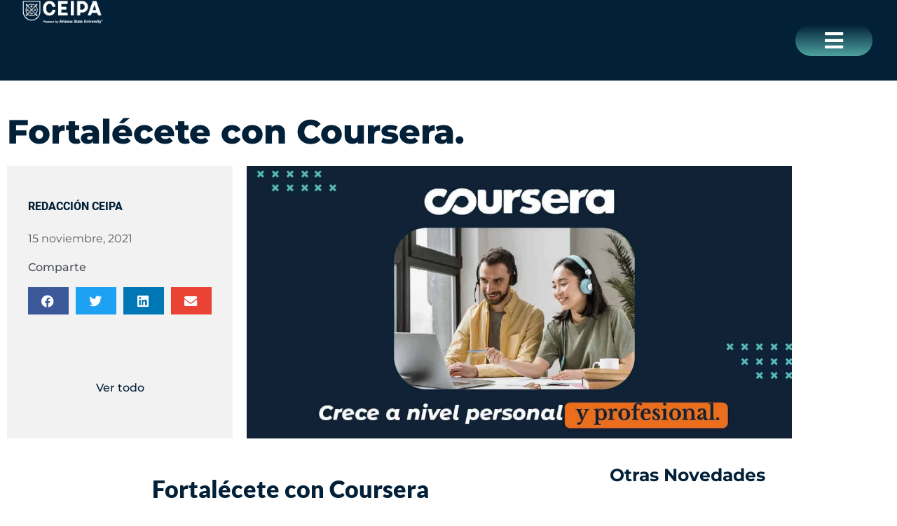

--- FILE ---
content_type: text/html; charset=UTF-8
request_url: https://ceipa.edu.co/novedades/fortalecete-con-coursera/
body_size: 45490
content:
<!DOCTYPE html>
<html lang="es">
<head>
<!-- Google Tag Manager -->

<meta charset="UTF-8">
<meta name="viewport" content="width=device-width, initial-scale=1">
<meta name="google-site-verification" content="k-EfdrSIVXuriL2R4wpnc3El7GSE0xha6qxjplrskDY" />

	 <link rel="profile" href="https://gmpg.org/xfn/11"> 
	 <link rel="preload" href="https://ceipa.edu.co/wp-content/astra-local-fonts/lato/S6uyw4BMUTPHjx4wXg.woff2" as="font" type="font/woff2" crossorigin><meta name='robots' content='index, follow, max-image-preview:large, max-snippet:-1, max-video-preview:-1' />

	<!-- This site is optimized with the Yoast SEO plugin v26.7 - https://yoast.com/wordpress/plugins/seo/ -->
	<title>Fortalécete con Coursera | CEIPA Powered by Arizona State University</title>
	<meta name="description" content="CEIPA te cuenta cómo fortalecer tus habilidades personales y profesionales con Coursera. Accede a más tres mil cursos. ¡Conoce más aquí!" />
	<link rel="canonical" href="https://ceipa.edu.co/novedades/fortalecete-con-coursera/" />
	<meta property="og:locale" content="es_ES" />
	<meta property="og:type" content="article" />
	<meta property="og:title" content="Fortalécete con Coursera | CEIPA Powered by Arizona State University" />
	<meta property="og:description" content="CEIPA te cuenta cómo fortalecer tus habilidades personales y profesionales con Coursera. Accede a más tres mil cursos. ¡Conoce más aquí!" />
	<meta property="og:url" content="https://ceipa.edu.co/novedades/fortalecete-con-coursera/" />
	<meta property="og:site_name" content="CEIPA" />
	<meta property="article:publisher" content="https://www.facebook.com/ceipabs/" />
	<meta property="article:modified_time" content="2022-08-09T22:31:06+00:00" />
	<meta property="og:image" content="https://ceipa.edu.co/wp-content/uploads/2021/11/coursera-2.jpg" />
	<meta property="og:image:width" content="1200" />
	<meta property="og:image:height" content="600" />
	<meta property="og:image:type" content="image/jpeg" />
	<meta name="twitter:card" content="summary_large_image" />
	<meta name="twitter:label1" content="Tiempo de lectura" />
	<meta name="twitter:data1" content="2 minutos" />
	<script type="application/ld+json" class="yoast-schema-graph">{"@context":"https://schema.org","@graph":[{"@type":"WebPage","@id":"https://ceipa.edu.co/novedades/fortalecete-con-coursera/","url":"https://ceipa.edu.co/novedades/fortalecete-con-coursera/","name":"Fortalécete con Coursera | CEIPA Powered by Arizona State University","isPartOf":{"@id":"https://ceipa.edu.co/#website"},"primaryImageOfPage":{"@id":"https://ceipa.edu.co/novedades/fortalecete-con-coursera/#primaryimage"},"image":{"@id":"https://ceipa.edu.co/novedades/fortalecete-con-coursera/#primaryimage"},"thumbnailUrl":"https://ceipa.edu.co/wp-content/uploads/2021/11/coursera-2.jpg","datePublished":"2021-11-15T17:28:43+00:00","dateModified":"2022-08-09T22:31:06+00:00","description":"CEIPA te cuenta cómo fortalecer tus habilidades personales y profesionales con Coursera. Accede a más tres mil cursos. ¡Conoce más aquí!","breadcrumb":{"@id":"https://ceipa.edu.co/novedades/fortalecete-con-coursera/#breadcrumb"},"inLanguage":"es","potentialAction":[{"@type":"ReadAction","target":["https://ceipa.edu.co/novedades/fortalecete-con-coursera/"]}]},{"@type":"ImageObject","inLanguage":"es","@id":"https://ceipa.edu.co/novedades/fortalecete-con-coursera/#primaryimage","url":"https://ceipa.edu.co/wp-content/uploads/2021/11/coursera-2.jpg","contentUrl":"https://ceipa.edu.co/wp-content/uploads/2021/11/coursera-2.jpg","width":1200,"height":600,"caption":"Coursera CEIPA Powered by Arizona State University"},{"@type":"BreadcrumbList","@id":"https://ceipa.edu.co/novedades/fortalecete-con-coursera/#breadcrumb","itemListElement":[{"@type":"ListItem","position":1,"name":"Inicio","item":"https://ceipa.edu.co/"},{"@type":"ListItem","position":2,"name":"Novedades","item":"https://ceipa.edu.co/slug-novedades/"},{"@type":"ListItem","position":3,"name":"Fortalécete con Coursera."}]},{"@type":"WebSite","@id":"https://ceipa.edu.co/#website","url":"https://ceipa.edu.co/","name":"CEIPA","description":"Pregrados administrativos , Especializaciones gerenciales , mba","publisher":{"@id":"https://ceipa.edu.co/#organization"},"potentialAction":[{"@type":"SearchAction","target":{"@type":"EntryPoint","urlTemplate":"https://ceipa.edu.co/?s={search_term_string}"},"query-input":{"@type":"PropertyValueSpecification","valueRequired":true,"valueName":"search_term_string"}}],"inLanguage":"es"},{"@type":"Organization","@id":"https://ceipa.edu.co/#organization","name":"CEIPA","url":"https://ceipa.edu.co/","logo":{"@type":"ImageObject","inLanguage":"es","@id":"https://ceipa.edu.co/#/schema/logo/image/","url":"https://ceipa.edu.co/wp-content/uploads/2022/03/logo-ceipa-negro-asu.svg","contentUrl":"https://ceipa.edu.co/wp-content/uploads/2022/03/logo-ceipa-negro-asu.svg","width":397,"height":112,"caption":"CEIPA"},"image":{"@id":"https://ceipa.edu.co/#/schema/logo/image/"},"sameAs":["https://www.facebook.com/ceipabs/"]}]}</script>
	<!-- / Yoast SEO plugin. -->


<link rel='dns-prefetch' href='//widget.tagembed.com' />
<link rel='dns-prefetch' href='//js.hs-scripts.com' />
<link rel='dns-prefetch' href='//cdn.elementor.com' />
<link rel='dns-prefetch' href='//cdnjs.cloudflare.com' />
<link rel="alternate" type="application/rss+xml" title="CEIPA &raquo; Feed" href="https://ceipa.edu.co/feed/" />
<link rel="alternate" type="application/rss+xml" title="CEIPA &raquo; Feed de los comentarios" href="https://ceipa.edu.co/comments/feed/" />
<link rel="alternate" type="text/calendar" title="CEIPA &raquo; iCal Feed" href="https://ceipa.edu.co/eventos/?ical=1" />
<link rel="alternate" type="application/rss+xml" title="CEIPA &raquo; Comentario Fortalécete con Coursera. del feed" href="https://ceipa.edu.co/novedades/fortalecete-con-coursera/feed/" />
<link rel="alternate" title="oEmbed (JSON)" type="application/json+oembed" href="https://ceipa.edu.co/wp-json/oembed/1.0/embed?url=https%3A%2F%2Fceipa.edu.co%2Fnovedades%2Ffortalecete-con-coursera%2F" />
<link rel="alternate" title="oEmbed (XML)" type="text/xml+oembed" href="https://ceipa.edu.co/wp-json/oembed/1.0/embed?url=https%3A%2F%2Fceipa.edu.co%2Fnovedades%2Ffortalecete-con-coursera%2F&#038;format=xml" />
<style id='wp-img-auto-sizes-contain-inline-css'>
img:is([sizes=auto i],[sizes^="auto," i]){contain-intrinsic-size:3000px 1500px}
/*# sourceURL=wp-img-auto-sizes-contain-inline-css */
</style>
<link rel='stylesheet' id='astra-theme-css-css' href='https://ceipa.edu.co/wp-content/themes/astra/assets/css/minified/main.min.css?ver=4.8.12' media='all' />
<style id='astra-theme-css-inline-css'>
.ast-no-sidebar .entry-content .alignfull {margin-left: calc( -50vw + 50%);margin-right: calc( -50vw + 50%);max-width: 100vw;width: 100vw;}.ast-no-sidebar .entry-content .alignwide {margin-left: calc(-41vw + 50%);margin-right: calc(-41vw + 50%);max-width: unset;width: unset;}.ast-no-sidebar .entry-content .alignfull .alignfull,.ast-no-sidebar .entry-content .alignfull .alignwide,.ast-no-sidebar .entry-content .alignwide .alignfull,.ast-no-sidebar .entry-content .alignwide .alignwide,.ast-no-sidebar .entry-content .wp-block-column .alignfull,.ast-no-sidebar .entry-content .wp-block-column .alignwide{width: 100%;margin-left: auto;margin-right: auto;}.wp-block-gallery,.blocks-gallery-grid {margin: 0;}.wp-block-separator {max-width: 100px;}.wp-block-separator.is-style-wide,.wp-block-separator.is-style-dots {max-width: none;}.entry-content .has-2-columns .wp-block-column:first-child {padding-right: 10px;}.entry-content .has-2-columns .wp-block-column:last-child {padding-left: 10px;}@media (max-width: 782px) {.entry-content .wp-block-columns .wp-block-column {flex-basis: 100%;}.entry-content .has-2-columns .wp-block-column:first-child {padding-right: 0;}.entry-content .has-2-columns .wp-block-column:last-child {padding-left: 0;}}body .entry-content .wp-block-latest-posts {margin-left: 0;}body .entry-content .wp-block-latest-posts li {list-style: none;}.ast-no-sidebar .ast-container .entry-content .wp-block-latest-posts {margin-left: 0;}.ast-header-break-point .entry-content .alignwide {margin-left: auto;margin-right: auto;}.entry-content .blocks-gallery-item img {margin-bottom: auto;}.wp-block-pullquote {border-top: 4px solid #555d66;border-bottom: 4px solid #555d66;color: #40464d;}:root{--ast-post-nav-space:0;--ast-container-default-xlg-padding:6.67em;--ast-container-default-lg-padding:5.67em;--ast-container-default-slg-padding:4.34em;--ast-container-default-md-padding:3.34em;--ast-container-default-sm-padding:6.67em;--ast-container-default-xs-padding:2.4em;--ast-container-default-xxs-padding:1.4em;--ast-code-block-background:#EEEEEE;--ast-comment-inputs-background:#FAFAFA;--ast-normal-container-width:1140px;--ast-narrow-container-width:750px;--ast-blog-title-font-weight:normal;--ast-blog-meta-weight:inherit;--ast-global-color-primary:var(--ast-global-color-5);--ast-global-color-secondary:var(--ast-global-color-4);--ast-global-color-alternate-background:var(--ast-global-color-7);--ast-global-color-subtle-background:var(--ast-global-color-6);}html{font-size:93.75%;}a,.page-title{color:var(--ast-global-color-0);}a:hover,a:focus{color:var(--ast-global-color-1);}body,button,input,select,textarea,.ast-button,.ast-custom-button{font-family:'Lato',sans-serif;font-weight:inherit;font-size:15px;font-size:1rem;line-height:var(--ast-body-line-height,1.65em);}blockquote{color:var(--ast-global-color-3);}h1,.entry-content h1,h2,.entry-content h2,h3,.entry-content h3,h4,.entry-content h4,h5,.entry-content h5,h6,.entry-content h6,.site-title,.site-title a{font-family:'Lato',sans-serif;}.site-title{font-size:35px;font-size:2.3333333333333rem;display:block;}.site-header .site-description{font-size:15px;font-size:1rem;display:none;}.entry-title{font-size:26px;font-size:1.7333333333333rem;}.archive .ast-article-post .ast-article-inner,.blog .ast-article-post .ast-article-inner,.archive .ast-article-post .ast-article-inner:hover,.blog .ast-article-post .ast-article-inner:hover{overflow:hidden;}h1,.entry-content h1{font-size:40px;font-size:2.6666666666667rem;font-family:'Lato',sans-serif;line-height:1.4em;}h2,.entry-content h2{font-size:32px;font-size:2.1333333333333rem;font-family:'Lato',sans-serif;line-height:1.3em;}h3,.entry-content h3{font-size:26px;font-size:1.7333333333333rem;font-family:'Lato',sans-serif;line-height:1.3em;}h4,.entry-content h4{font-size:24px;font-size:1.6rem;line-height:1.2em;font-family:'Lato',sans-serif;}h5,.entry-content h5{font-size:20px;font-size:1.3333333333333rem;line-height:1.2em;font-family:'Lato',sans-serif;}h6,.entry-content h6{font-size:16px;font-size:1.0666666666667rem;line-height:1.25em;font-family:'Lato',sans-serif;}::selection{background-color:var(--ast-global-color-0);color:#ffffff;}body,h1,.entry-title a,.entry-content h1,h2,.entry-content h2,h3,.entry-content h3,h4,.entry-content h4,h5,.entry-content h5,h6,.entry-content h6{color:var(--ast-global-color-3);}.tagcloud a:hover,.tagcloud a:focus,.tagcloud a.current-item{color:#ffffff;border-color:var(--ast-global-color-0);background-color:var(--ast-global-color-0);}input:focus,input[type="text"]:focus,input[type="email"]:focus,input[type="url"]:focus,input[type="password"]:focus,input[type="reset"]:focus,input[type="search"]:focus,textarea:focus{border-color:var(--ast-global-color-0);}input[type="radio"]:checked,input[type=reset],input[type="checkbox"]:checked,input[type="checkbox"]:hover:checked,input[type="checkbox"]:focus:checked,input[type=range]::-webkit-slider-thumb{border-color:var(--ast-global-color-0);background-color:var(--ast-global-color-0);box-shadow:none;}.site-footer a:hover + .post-count,.site-footer a:focus + .post-count{background:var(--ast-global-color-0);border-color:var(--ast-global-color-0);}.single .nav-links .nav-previous,.single .nav-links .nav-next{color:var(--ast-global-color-0);}.entry-meta,.entry-meta *{line-height:1.45;color:var(--ast-global-color-0);}.entry-meta a:not(.ast-button):hover,.entry-meta a:not(.ast-button):hover *,.entry-meta a:not(.ast-button):focus,.entry-meta a:not(.ast-button):focus *,.page-links > .page-link,.page-links .page-link:hover,.post-navigation a:hover{color:var(--ast-global-color-1);}#cat option,.secondary .calendar_wrap thead a,.secondary .calendar_wrap thead a:visited{color:var(--ast-global-color-0);}.secondary .calendar_wrap #today,.ast-progress-val span{background:var(--ast-global-color-0);}.secondary a:hover + .post-count,.secondary a:focus + .post-count{background:var(--ast-global-color-0);border-color:var(--ast-global-color-0);}.calendar_wrap #today > a{color:#ffffff;}.page-links .page-link,.single .post-navigation a{color:var(--ast-global-color-0);}.ast-search-menu-icon .search-form button.search-submit{padding:0 4px;}.ast-search-menu-icon form.search-form{padding-right:0;}.ast-search-menu-icon.slide-search input.search-field{width:0;}.ast-header-search .ast-search-menu-icon.ast-dropdown-active .search-form,.ast-header-search .ast-search-menu-icon.ast-dropdown-active .search-field:focus{transition:all 0.2s;}.search-form input.search-field:focus{outline:none;}.ast-archive-title{color:var(--ast-global-color-2);}.widget-title,.widget .wp-block-heading{font-size:21px;font-size:1.4rem;color:var(--ast-global-color-2);}.ast-single-post .entry-content a,.ast-comment-content a:not(.ast-comment-edit-reply-wrap a){text-decoration:underline;}.ast-single-post .wp-block-button .wp-block-button__link,.ast-single-post .elementor-button-wrapper .elementor-button,.ast-single-post .entry-content .uagb-tab a,.ast-single-post .entry-content .uagb-ifb-cta a,.ast-single-post .entry-content .wp-block-uagb-buttons a,.ast-single-post .entry-content .uabb-module-content a,.ast-single-post .entry-content .uagb-post-grid a,.ast-single-post .entry-content .uagb-timeline a,.ast-single-post .entry-content .uagb-toc__wrap a,.ast-single-post .entry-content .uagb-taxomony-box a,.ast-single-post .entry-content .woocommerce a,.entry-content .wp-block-latest-posts > li > a,.ast-single-post .entry-content .wp-block-file__button,li.ast-post-filter-single,.ast-single-post .wp-block-buttons .wp-block-button.is-style-outline .wp-block-button__link,.ast-single-post .ast-comment-content .comment-reply-link,.ast-single-post .ast-comment-content .comment-edit-link{text-decoration:none;}.ast-search-menu-icon.slide-search a:focus-visible:focus-visible,.astra-search-icon:focus-visible,#close:focus-visible,a:focus-visible,.ast-menu-toggle:focus-visible,.site .skip-link:focus-visible,.wp-block-loginout input:focus-visible,.wp-block-search.wp-block-search__button-inside .wp-block-search__inside-wrapper,.ast-header-navigation-arrow:focus-visible,.woocommerce .wc-proceed-to-checkout > .checkout-button:focus-visible,.woocommerce .woocommerce-MyAccount-navigation ul li a:focus-visible,.ast-orders-table__row .ast-orders-table__cell:focus-visible,.woocommerce .woocommerce-order-details .order-again > .button:focus-visible,.woocommerce .woocommerce-message a.button.wc-forward:focus-visible,.woocommerce #minus_qty:focus-visible,.woocommerce #plus_qty:focus-visible,a#ast-apply-coupon:focus-visible,.woocommerce .woocommerce-info a:focus-visible,.woocommerce .astra-shop-summary-wrap a:focus-visible,.woocommerce a.wc-forward:focus-visible,#ast-apply-coupon:focus-visible,.woocommerce-js .woocommerce-mini-cart-item a.remove:focus-visible,#close:focus-visible,.button.search-submit:focus-visible,#search_submit:focus,.normal-search:focus-visible,.ast-header-account-wrap:focus-visible,.woocommerce .ast-on-card-button.ast-quick-view-trigger:focus{outline-style:dotted;outline-color:inherit;outline-width:thin;}input:focus,input[type="text"]:focus,input[type="email"]:focus,input[type="url"]:focus,input[type="password"]:focus,input[type="reset"]:focus,input[type="search"]:focus,input[type="number"]:focus,textarea:focus,.wp-block-search__input:focus,[data-section="section-header-mobile-trigger"] .ast-button-wrap .ast-mobile-menu-trigger-minimal:focus,.ast-mobile-popup-drawer.active .menu-toggle-close:focus,.woocommerce-ordering select.orderby:focus,#ast-scroll-top:focus,#coupon_code:focus,.woocommerce-page #comment:focus,.woocommerce #reviews #respond input#submit:focus,.woocommerce a.add_to_cart_button:focus,.woocommerce .button.single_add_to_cart_button:focus,.woocommerce .woocommerce-cart-form button:focus,.woocommerce .woocommerce-cart-form__cart-item .quantity .qty:focus,.woocommerce .woocommerce-billing-fields .woocommerce-billing-fields__field-wrapper .woocommerce-input-wrapper > .input-text:focus,.woocommerce #order_comments:focus,.woocommerce #place_order:focus,.woocommerce .woocommerce-address-fields .woocommerce-address-fields__field-wrapper .woocommerce-input-wrapper > .input-text:focus,.woocommerce .woocommerce-MyAccount-content form button:focus,.woocommerce .woocommerce-MyAccount-content .woocommerce-EditAccountForm .woocommerce-form-row .woocommerce-Input.input-text:focus,.woocommerce .ast-woocommerce-container .woocommerce-pagination ul.page-numbers li a:focus,body #content .woocommerce form .form-row .select2-container--default .select2-selection--single:focus,#ast-coupon-code:focus,.woocommerce.woocommerce-js .quantity input[type=number]:focus,.woocommerce-js .woocommerce-mini-cart-item .quantity input[type=number]:focus,.woocommerce p#ast-coupon-trigger:focus{border-style:dotted;border-color:inherit;border-width:thin;}input{outline:none;}.ast-logo-title-inline .site-logo-img{padding-right:1em;}.site-logo-img img{ transition:all 0.2s linear;}body .ast-oembed-container *{position:absolute;top:0;width:100%;height:100%;left:0;}body .wp-block-embed-pocket-casts .ast-oembed-container *{position:unset;}.ast-single-post-featured-section + article {margin-top: 2em;}.site-content .ast-single-post-featured-section img {width: 100%;overflow: hidden;object-fit: cover;}.site > .ast-single-related-posts-container {margin-top: 0;}@media (min-width: 922px) {.ast-desktop .ast-container--narrow {max-width: var(--ast-narrow-container-width);margin: 0 auto;}}.ast-page-builder-template .hentry {margin: 0;}.ast-page-builder-template .site-content > .ast-container {max-width: 100%;padding: 0;}.ast-page-builder-template .site .site-content #primary {padding: 0;margin: 0;}.ast-page-builder-template .no-results {text-align: center;margin: 4em auto;}.ast-page-builder-template .ast-pagination {padding: 2em;}.ast-page-builder-template .entry-header.ast-no-title.ast-no-thumbnail {margin-top: 0;}.ast-page-builder-template .entry-header.ast-header-without-markup {margin-top: 0;margin-bottom: 0;}.ast-page-builder-template .entry-header.ast-no-title.ast-no-meta {margin-bottom: 0;}.ast-page-builder-template.single .post-navigation {padding-bottom: 2em;}.ast-page-builder-template.single-post .site-content > .ast-container {max-width: 100%;}.ast-page-builder-template .entry-header {margin-top: 4em;margin-left: auto;margin-right: auto;padding-left: 20px;padding-right: 20px;}.single.ast-page-builder-template .entry-header {padding-left: 20px;padding-right: 20px;}.ast-page-builder-template .ast-archive-description {margin: 4em auto 0;padding-left: 20px;padding-right: 20px;}@media (max-width:921.9px){#ast-desktop-header{display:none;}}@media (min-width:922px){#ast-mobile-header{display:none;}}@media( max-width: 420px ) {.single .nav-links .nav-previous,.single .nav-links .nav-next {width: 100%;text-align: center;}}.wp-block-buttons.aligncenter{justify-content:center;}@media (max-width:921px){.ast-theme-transparent-header #primary,.ast-theme-transparent-header #secondary{padding:0;}}@media (max-width:921px){.ast-plain-container.ast-no-sidebar #primary{padding:0;}}.ast-plain-container.ast-no-sidebar #primary{margin-top:0;margin-bottom:0;}@media (min-width:1200px){.wp-block-group .has-background{padding:20px;}}@media (min-width:1200px){.ast-plain-container.ast-no-sidebar .entry-content .alignwide .wp-block-cover__inner-container,.ast-plain-container.ast-no-sidebar .entry-content .alignfull .wp-block-cover__inner-container{width:1180px;}}@media (min-width:1200px){.wp-block-cover-image.alignwide .wp-block-cover__inner-container,.wp-block-cover.alignwide .wp-block-cover__inner-container,.wp-block-cover-image.alignfull .wp-block-cover__inner-container,.wp-block-cover.alignfull .wp-block-cover__inner-container{width:100%;}}.wp-block-columns{margin-bottom:unset;}.wp-block-image.size-full{margin:2rem 0;}.wp-block-separator.has-background{padding:0;}.wp-block-gallery{margin-bottom:1.6em;}.wp-block-group{padding-top:4em;padding-bottom:4em;}.wp-block-group__inner-container .wp-block-columns:last-child,.wp-block-group__inner-container :last-child,.wp-block-table table{margin-bottom:0;}.blocks-gallery-grid{width:100%;}.wp-block-navigation-link__content{padding:5px 0;}.wp-block-group .wp-block-group .has-text-align-center,.wp-block-group .wp-block-column .has-text-align-center{max-width:100%;}.has-text-align-center{margin:0 auto;}@media (max-width:1200px){.wp-block-group{padding:3em;}.wp-block-group .wp-block-group{padding:1.5em;}.wp-block-columns,.wp-block-column{margin:1rem 0;}}@media (min-width:921px){.wp-block-columns .wp-block-group{padding:2em;}}@media (max-width:544px){.wp-block-cover-image .wp-block-cover__inner-container,.wp-block-cover .wp-block-cover__inner-container{width:unset;}.wp-block-cover,.wp-block-cover-image{padding:2em 0;}.wp-block-group,.wp-block-cover{padding:2em;}.wp-block-media-text__media img,.wp-block-media-text__media video{width:unset;max-width:100%;}.wp-block-media-text.has-background .wp-block-media-text__content{padding:1em;}}.wp-block-image.aligncenter{margin-left:auto;margin-right:auto;}.wp-block-table.aligncenter{margin-left:auto;margin-right:auto;}@media (min-width:544px){.entry-content .wp-block-media-text.has-media-on-the-right .wp-block-media-text__content{padding:0 8% 0 0;}.entry-content .wp-block-media-text .wp-block-media-text__content{padding:0 0 0 8%;}.ast-plain-container .site-content .entry-content .has-custom-content-position.is-position-bottom-left > *,.ast-plain-container .site-content .entry-content .has-custom-content-position.is-position-bottom-right > *,.ast-plain-container .site-content .entry-content .has-custom-content-position.is-position-top-left > *,.ast-plain-container .site-content .entry-content .has-custom-content-position.is-position-top-right > *,.ast-plain-container .site-content .entry-content .has-custom-content-position.is-position-center-right > *,.ast-plain-container .site-content .entry-content .has-custom-content-position.is-position-center-left > *{margin:0;}}@media (max-width:544px){.entry-content .wp-block-media-text .wp-block-media-text__content{padding:8% 0;}.wp-block-media-text .wp-block-media-text__media img{width:auto;max-width:100%;}}.wp-block-button.is-style-outline .wp-block-button__link{border-color:var(--ast-global-color-0);}div.wp-block-button.is-style-outline > .wp-block-button__link:not(.has-text-color),div.wp-block-button.wp-block-button__link.is-style-outline:not(.has-text-color){color:var(--ast-global-color-0);}.wp-block-button.is-style-outline .wp-block-button__link:hover,.wp-block-buttons .wp-block-button.is-style-outline .wp-block-button__link:focus,.wp-block-buttons .wp-block-button.is-style-outline > .wp-block-button__link:not(.has-text-color):hover,.wp-block-buttons .wp-block-button.wp-block-button__link.is-style-outline:not(.has-text-color):hover{color:#ffffff;background-color:var(--ast-global-color-1);border-color:var(--ast-global-color-1);}.post-page-numbers.current .page-link,.ast-pagination .page-numbers.current{color:#ffffff;border-color:var(--ast-global-color-0);background-color:var(--ast-global-color-0);}@media (min-width:544px){.entry-content > .alignleft{margin-right:20px;}.entry-content > .alignright{margin-left:20px;}}.wp-block-button.is-style-outline .wp-block-button__link.wp-element-button,.ast-outline-button{border-color:var(--ast-global-color-0);font-family:inherit;font-weight:inherit;line-height:1em;}.wp-block-buttons .wp-block-button.is-style-outline > .wp-block-button__link:not(.has-text-color),.wp-block-buttons .wp-block-button.wp-block-button__link.is-style-outline:not(.has-text-color),.ast-outline-button{color:var(--ast-global-color-0);}.wp-block-button.is-style-outline .wp-block-button__link:hover,.wp-block-buttons .wp-block-button.is-style-outline .wp-block-button__link:focus,.wp-block-buttons .wp-block-button.is-style-outline > .wp-block-button__link:not(.has-text-color):hover,.wp-block-buttons .wp-block-button.wp-block-button__link.is-style-outline:not(.has-text-color):hover,.ast-outline-button:hover,.ast-outline-button:focus,.wp-block-uagb-buttons-child .uagb-buttons-repeater.ast-outline-button:hover,.wp-block-uagb-buttons-child .uagb-buttons-repeater.ast-outline-button:focus{color:#ffffff;background-color:var(--ast-global-color-1);border-color:var(--ast-global-color-1);}.wp-block-button .wp-block-button__link.wp-element-button.is-style-outline:not(.has-background),.wp-block-button.is-style-outline>.wp-block-button__link.wp-element-button:not(.has-background),.ast-outline-button{background-color:transparent;}.entry-content[data-ast-blocks-layout] > figure{margin-bottom:1em;}h1.widget-title{font-weight:inherit;}h2.widget-title{font-weight:inherit;}h3.widget-title{font-weight:inherit;}@media (max-width:921px){.ast-separate-container #primary,.ast-separate-container #secondary{padding:1.5em 0;}#primary,#secondary{padding:1.5em 0;margin:0;}.ast-left-sidebar #content > .ast-container{display:flex;flex-direction:column-reverse;width:100%;}.ast-separate-container .ast-article-post,.ast-separate-container .ast-article-single{padding:1.5em 2.14em;}.ast-author-box img.avatar{margin:20px 0 0 0;}}@media (min-width:922px){.ast-separate-container.ast-right-sidebar #primary,.ast-separate-container.ast-left-sidebar #primary{border:0;}.search-no-results.ast-separate-container #primary{margin-bottom:4em;}}.elementor-button-wrapper .elementor-button{border-style:solid;text-decoration:none;border-top-width:0;border-right-width:0;border-left-width:0;border-bottom-width:0;}body .elementor-button.elementor-size-sm,body .elementor-button.elementor-size-xs,body .elementor-button.elementor-size-md,body .elementor-button.elementor-size-lg,body .elementor-button.elementor-size-xl,body .elementor-button{padding-top:15px;padding-right:30px;padding-bottom:15px;padding-left:30px;}@media (max-width:921px){.elementor-button-wrapper .elementor-button.elementor-size-sm,.elementor-button-wrapper .elementor-button.elementor-size-xs,.elementor-button-wrapper .elementor-button.elementor-size-md,.elementor-button-wrapper .elementor-button.elementor-size-lg,.elementor-button-wrapper .elementor-button.elementor-size-xl,.elementor-button-wrapper .elementor-button{padding-top:14px;padding-right:28px;padding-bottom:14px;padding-left:28px;}}@media (max-width:544px){.elementor-button-wrapper .elementor-button.elementor-size-sm,.elementor-button-wrapper .elementor-button.elementor-size-xs,.elementor-button-wrapper .elementor-button.elementor-size-md,.elementor-button-wrapper .elementor-button.elementor-size-lg,.elementor-button-wrapper .elementor-button.elementor-size-xl,.elementor-button-wrapper .elementor-button{padding-top:12px;padding-right:24px;padding-bottom:12px;padding-left:24px;}}.elementor-button-wrapper .elementor-button{border-color:var(--ast-global-color-0);background-color:var(--ast-global-color-0);}.elementor-button-wrapper .elementor-button:hover,.elementor-button-wrapper .elementor-button:focus{color:#ffffff;background-color:var(--ast-global-color-1);border-color:var(--ast-global-color-1);}.wp-block-button .wp-block-button__link ,.elementor-button-wrapper .elementor-button,.elementor-button-wrapper .elementor-button:visited{color:#ffffff;}.elementor-button-wrapper .elementor-button{line-height:1em;}.wp-block-button .wp-block-button__link:hover,.wp-block-button .wp-block-button__link:focus{color:#ffffff;background-color:var(--ast-global-color-1);border-color:var(--ast-global-color-1);}.elementor-widget-heading h1.elementor-heading-title{line-height:1.4em;}.elementor-widget-heading h2.elementor-heading-title{line-height:1.3em;}.elementor-widget-heading h3.elementor-heading-title{line-height:1.3em;}.elementor-widget-heading h4.elementor-heading-title{line-height:1.2em;}.elementor-widget-heading h5.elementor-heading-title{line-height:1.2em;}.elementor-widget-heading h6.elementor-heading-title{line-height:1.25em;}.wp-block-button .wp-block-button__link{border-color:var(--ast-global-color-0);background-color:var(--ast-global-color-0);color:#ffffff;font-family:inherit;font-weight:inherit;line-height:1em;padding-top:15px;padding-right:30px;padding-bottom:15px;padding-left:30px;}@media (max-width:921px){.wp-block-button .wp-block-button__link{padding-top:14px;padding-right:28px;padding-bottom:14px;padding-left:28px;}}@media (max-width:544px){.wp-block-button .wp-block-button__link{padding-top:12px;padding-right:24px;padding-bottom:12px;padding-left:24px;}}.menu-toggle,button,.ast-button,.ast-custom-button,.button,input#submit,input[type="button"],input[type="submit"],input[type="reset"],form[CLASS*="wp-block-search__"].wp-block-search .wp-block-search__inside-wrapper .wp-block-search__button,body .wp-block-file .wp-block-file__button{border-style:solid;border-top-width:0;border-right-width:0;border-left-width:0;border-bottom-width:0;color:#ffffff;border-color:var(--ast-global-color-0);background-color:var(--ast-global-color-0);padding-top:15px;padding-right:30px;padding-bottom:15px;padding-left:30px;font-family:inherit;font-weight:inherit;line-height:1em;}button:focus,.menu-toggle:hover,button:hover,.ast-button:hover,.ast-custom-button:hover .button:hover,.ast-custom-button:hover ,input[type=reset]:hover,input[type=reset]:focus,input#submit:hover,input#submit:focus,input[type="button"]:hover,input[type="button"]:focus,input[type="submit"]:hover,input[type="submit"]:focus,form[CLASS*="wp-block-search__"].wp-block-search .wp-block-search__inside-wrapper .wp-block-search__button:hover,form[CLASS*="wp-block-search__"].wp-block-search .wp-block-search__inside-wrapper .wp-block-search__button:focus,body .wp-block-file .wp-block-file__button:hover,body .wp-block-file .wp-block-file__button:focus{color:#ffffff;background-color:var(--ast-global-color-1);border-color:var(--ast-global-color-1);}@media (max-width:921px){.menu-toggle,button,.ast-button,.ast-custom-button,.button,input#submit,input[type="button"],input[type="submit"],input[type="reset"],form[CLASS*="wp-block-search__"].wp-block-search .wp-block-search__inside-wrapper .wp-block-search__button,body .wp-block-file .wp-block-file__button{padding-top:14px;padding-right:28px;padding-bottom:14px;padding-left:28px;}}@media (max-width:544px){.menu-toggle,button,.ast-button,.ast-custom-button,.button,input#submit,input[type="button"],input[type="submit"],input[type="reset"],form[CLASS*="wp-block-search__"].wp-block-search .wp-block-search__inside-wrapper .wp-block-search__button,body .wp-block-file .wp-block-file__button{padding-top:12px;padding-right:24px;padding-bottom:12px;padding-left:24px;}}@media (max-width:921px){.ast-mobile-header-stack .main-header-bar .ast-search-menu-icon{display:inline-block;}.ast-header-break-point.ast-header-custom-item-outside .ast-mobile-header-stack .main-header-bar .ast-search-icon{margin:0;}.ast-comment-avatar-wrap img{max-width:2.5em;}.ast-comment-meta{padding:0 1.8888em 1.3333em;}.ast-separate-container .ast-comment-list li.depth-1{padding:1.5em 2.14em;}.ast-separate-container .comment-respond{padding:2em 2.14em;}}@media (min-width:544px){.ast-container{max-width:100%;}}@media (max-width:544px){.ast-separate-container .ast-article-post,.ast-separate-container .ast-article-single,.ast-separate-container .comments-title,.ast-separate-container .ast-archive-description{padding:1.5em 1em;}.ast-separate-container #content .ast-container{padding-left:0.54em;padding-right:0.54em;}.ast-separate-container .ast-comment-list .bypostauthor{padding:.5em;}.ast-search-menu-icon.ast-dropdown-active .search-field{width:170px;}} #ast-mobile-header .ast-site-header-cart-li a{pointer-events:none;}body,.ast-separate-container{background-color:var(--ast-global-color-4);}.entry-content > .wp-block-group,.entry-content > .wp-block-media-text,.entry-content > .wp-block-cover,.entry-content > .wp-block-columns{max-width:58em;width:calc(100% - 4em);margin-left:auto;margin-right:auto;}.entry-content [class*="__inner-container"] > .alignfull{max-width:100%;margin-left:0;margin-right:0;}.entry-content [class*="__inner-container"] > *:not(.alignwide):not(.alignfull):not(.alignleft):not(.alignright){margin-left:auto;margin-right:auto;}.entry-content [class*="__inner-container"] > *:not(.alignwide):not(p):not(.alignfull):not(.alignleft):not(.alignright):not(.is-style-wide):not(iframe){max-width:50rem;width:100%;}@media (min-width:921px){.entry-content > .wp-block-group.alignwide.has-background,.entry-content > .wp-block-group.alignfull.has-background,.entry-content > .wp-block-cover.alignwide,.entry-content > .wp-block-cover.alignfull,.entry-content > .wp-block-columns.has-background.alignwide,.entry-content > .wp-block-columns.has-background.alignfull{margin-top:0;margin-bottom:0;padding:6em 4em;}.entry-content > .wp-block-columns.has-background{margin-bottom:0;}}@media (min-width:1200px){.entry-content .alignfull p{max-width:1140px;}.entry-content .alignfull{max-width:100%;width:100%;}.ast-page-builder-template .entry-content .alignwide,.entry-content [class*="__inner-container"] > .alignwide{max-width:1140px;margin-left:0;margin-right:0;}.entry-content .alignfull [class*="__inner-container"] > .alignwide{max-width:80rem;}}@media (min-width:545px){.site-main .entry-content > .alignwide{margin:0 auto;}.wp-block-group.has-background,.entry-content > .wp-block-cover,.entry-content > .wp-block-columns.has-background{padding:4em;margin-top:0;margin-bottom:0;}.entry-content .wp-block-media-text.alignfull .wp-block-media-text__content,.entry-content .wp-block-media-text.has-background .wp-block-media-text__content{padding:0 8%;}}@media (max-width:921px){.site-title{display:block;}.site-header .site-description{display:none;}h1,.entry-content h1{font-size:30px;}h2,.entry-content h2{font-size:25px;}h3,.entry-content h3{font-size:20px;}}@media (max-width:544px){.site-title{display:block;}.site-header .site-description{display:none;}h1,.entry-content h1{font-size:30px;}h2,.entry-content h2{font-size:25px;}h3,.entry-content h3{font-size:20px;}}@media (max-width:921px){html{font-size:85.5%;}}@media (max-width:544px){html{font-size:85.5%;}}@media (min-width:922px){.ast-container{max-width:1180px;}}@media (min-width:922px){.site-content .ast-container{display:flex;}}@media (max-width:921px){.site-content .ast-container{flex-direction:column;}}@media (min-width:922px){.main-header-menu .sub-menu .menu-item.ast-left-align-sub-menu:hover > .sub-menu,.main-header-menu .sub-menu .menu-item.ast-left-align-sub-menu.focus > .sub-menu{margin-left:-0px;}}.site .comments-area{padding-bottom:3em;}.wp-block-search {margin-bottom: 20px;}.wp-block-site-tagline {margin-top: 20px;}form.wp-block-search .wp-block-search__input,.wp-block-search.wp-block-search__button-inside .wp-block-search__inside-wrapper {border-color: #eaeaea;background: #fafafa;}.wp-block-search.wp-block-search__button-inside .wp-block-search__inside-wrapper .wp-block-search__input:focus,.wp-block-loginout input:focus {outline: thin dotted;}.wp-block-loginout input:focus {border-color: transparent;} form.wp-block-search .wp-block-search__inside-wrapper .wp-block-search__input {padding: 12px;}form.wp-block-search .wp-block-search__button svg {fill: currentColor;width: 20px;height: 20px;}.wp-block-loginout p label {display: block;}.wp-block-loginout p:not(.login-remember):not(.login-submit) input {width: 100%;}.wp-block-loginout .login-remember input {width: 1.1rem;height: 1.1rem;margin: 0 5px 4px 0;vertical-align: middle;}.wp-block-file {display: flex;align-items: center;flex-wrap: wrap;justify-content: space-between;}.wp-block-pullquote {border: none;}.wp-block-pullquote blockquote::before {content: "\201D";font-family: "Helvetica",sans-serif;display: flex;transform: rotate( 180deg );font-size: 6rem;font-style: normal;line-height: 1;font-weight: bold;align-items: center;justify-content: center;}.has-text-align-right > blockquote::before {justify-content: flex-start;}.has-text-align-left > blockquote::before {justify-content: flex-end;}figure.wp-block-pullquote.is-style-solid-color blockquote {max-width: 100%;text-align: inherit;}blockquote {padding: 0 1.2em 1.2em;}.wp-block-button__link {border: 2px solid currentColor;}body .wp-block-file .wp-block-file__button {text-decoration: none;}ul.wp-block-categories-list.wp-block-categories,ul.wp-block-archives-list.wp-block-archives {list-style-type: none;}ul,ol {margin-left: 20px;}figure.alignright figcaption {text-align: right;}:root .has-ast-global-color-0-color{color:var(--ast-global-color-0);}:root .has-ast-global-color-0-background-color{background-color:var(--ast-global-color-0);}:root .wp-block-button .has-ast-global-color-0-color{color:var(--ast-global-color-0);}:root .wp-block-button .has-ast-global-color-0-background-color{background-color:var(--ast-global-color-0);}:root .has-ast-global-color-1-color{color:var(--ast-global-color-1);}:root .has-ast-global-color-1-background-color{background-color:var(--ast-global-color-1);}:root .wp-block-button .has-ast-global-color-1-color{color:var(--ast-global-color-1);}:root .wp-block-button .has-ast-global-color-1-background-color{background-color:var(--ast-global-color-1);}:root .has-ast-global-color-2-color{color:var(--ast-global-color-2);}:root .has-ast-global-color-2-background-color{background-color:var(--ast-global-color-2);}:root .wp-block-button .has-ast-global-color-2-color{color:var(--ast-global-color-2);}:root .wp-block-button .has-ast-global-color-2-background-color{background-color:var(--ast-global-color-2);}:root .has-ast-global-color-3-color{color:var(--ast-global-color-3);}:root .has-ast-global-color-3-background-color{background-color:var(--ast-global-color-3);}:root .wp-block-button .has-ast-global-color-3-color{color:var(--ast-global-color-3);}:root .wp-block-button .has-ast-global-color-3-background-color{background-color:var(--ast-global-color-3);}:root .has-ast-global-color-4-color{color:var(--ast-global-color-4);}:root .has-ast-global-color-4-background-color{background-color:var(--ast-global-color-4);}:root .wp-block-button .has-ast-global-color-4-color{color:var(--ast-global-color-4);}:root .wp-block-button .has-ast-global-color-4-background-color{background-color:var(--ast-global-color-4);}:root .has-ast-global-color-5-color{color:var(--ast-global-color-5);}:root .has-ast-global-color-5-background-color{background-color:var(--ast-global-color-5);}:root .wp-block-button .has-ast-global-color-5-color{color:var(--ast-global-color-5);}:root .wp-block-button .has-ast-global-color-5-background-color{background-color:var(--ast-global-color-5);}:root .has-ast-global-color-6-color{color:var(--ast-global-color-6);}:root .has-ast-global-color-6-background-color{background-color:var(--ast-global-color-6);}:root .wp-block-button .has-ast-global-color-6-color{color:var(--ast-global-color-6);}:root .wp-block-button .has-ast-global-color-6-background-color{background-color:var(--ast-global-color-6);}:root .has-ast-global-color-7-color{color:var(--ast-global-color-7);}:root .has-ast-global-color-7-background-color{background-color:var(--ast-global-color-7);}:root .wp-block-button .has-ast-global-color-7-color{color:var(--ast-global-color-7);}:root .wp-block-button .has-ast-global-color-7-background-color{background-color:var(--ast-global-color-7);}:root .has-ast-global-color-8-color{color:var(--ast-global-color-8);}:root .has-ast-global-color-8-background-color{background-color:var(--ast-global-color-8);}:root .wp-block-button .has-ast-global-color-8-color{color:var(--ast-global-color-8);}:root .wp-block-button .has-ast-global-color-8-background-color{background-color:var(--ast-global-color-8);}:root{--ast-global-color-0:#096482;--ast-global-color-1:#3a3a3a;--ast-global-color-2:#3a3a3a;--ast-global-color-3:#4B4F58;--ast-global-color-4:#F5F5F5;--ast-global-color-5:#FFFFFF;--ast-global-color-6:#F2F5F7;--ast-global-color-7:#424242;--ast-global-color-8:#000000;}:root {--ast-border-color : #dddddd;}.ast-single-entry-banner {-js-display: flex;display: flex;flex-direction: column;justify-content: center;text-align: center;position: relative;background: #eeeeee;}.ast-single-entry-banner[data-banner-layout="layout-1"] {max-width: 1140px;background: inherit;padding: 20px 0;}.ast-single-entry-banner[data-banner-width-type="custom"] {margin: 0 auto;width: 100%;}.ast-single-entry-banner + .site-content .entry-header {margin-bottom: 0;}.site .ast-author-avatar {--ast-author-avatar-size: ;}a.ast-underline-text {text-decoration: underline;}.ast-container > .ast-terms-link {position: relative;display: block;}a.ast-button.ast-badge-tax {padding: 4px 8px;border-radius: 3px;font-size: inherit;}header.entry-header > *:not(:last-child){margin-bottom:10px;}.ast-archive-entry-banner {-js-display: flex;display: flex;flex-direction: column;justify-content: center;text-align: center;position: relative;background: #eeeeee;}.ast-archive-entry-banner[data-banner-width-type="custom"] {margin: 0 auto;width: 100%;}.ast-archive-entry-banner[data-banner-layout="layout-1"] {background: inherit;padding: 20px 0;text-align: left;}body.archive .ast-archive-description{max-width:1140px;width:100%;text-align:left;padding-top:3em;padding-right:3em;padding-bottom:3em;padding-left:3em;}body.archive .ast-archive-description .ast-archive-title,body.archive .ast-archive-description .ast-archive-title *{font-size:40px;font-size:2.6666666666667rem;}body.archive .ast-archive-description > *:not(:last-child){margin-bottom:10px;}@media (max-width:921px){body.archive .ast-archive-description{text-align:left;}}@media (max-width:544px){body.archive .ast-archive-description{text-align:left;}}.ast-breadcrumbs .trail-browse,.ast-breadcrumbs .trail-items,.ast-breadcrumbs .trail-items li{display:inline-block;margin:0;padding:0;border:none;background:inherit;text-indent:0;text-decoration:none;}.ast-breadcrumbs .trail-browse{font-size:inherit;font-style:inherit;font-weight:inherit;color:inherit;}.ast-breadcrumbs .trail-items{list-style:none;}.trail-items li::after{padding:0 0.3em;content:"\00bb";}.trail-items li:last-of-type::after{display:none;}h1,.entry-content h1,h2,.entry-content h2,h3,.entry-content h3,h4,.entry-content h4,h5,.entry-content h5,h6,.entry-content h6{color:var(--ast-global-color-2);}.entry-title a{color:var(--ast-global-color-2);}@media (max-width:921px){.ast-builder-grid-row-container.ast-builder-grid-row-tablet-3-firstrow .ast-builder-grid-row > *:first-child,.ast-builder-grid-row-container.ast-builder-grid-row-tablet-3-lastrow .ast-builder-grid-row > *:last-child{grid-column:1 / -1;}}@media (max-width:544px){.ast-builder-grid-row-container.ast-builder-grid-row-mobile-3-firstrow .ast-builder-grid-row > *:first-child,.ast-builder-grid-row-container.ast-builder-grid-row-mobile-3-lastrow .ast-builder-grid-row > *:last-child{grid-column:1 / -1;}}.ast-builder-layout-element[data-section="title_tagline"]{display:flex;}@media (max-width:921px){.ast-header-break-point .ast-builder-layout-element[data-section="title_tagline"]{display:flex;}}@media (max-width:544px){.ast-header-break-point .ast-builder-layout-element[data-section="title_tagline"]{display:flex;}}.ast-builder-menu-1{font-family:inherit;font-weight:inherit;}.ast-builder-menu-1 .menu-item > .menu-link{color:var(--ast-global-color-0);}.ast-builder-menu-1 .menu-item > .ast-menu-toggle{color:var(--ast-global-color-0);}.ast-builder-menu-1 .sub-menu,.ast-builder-menu-1 .inline-on-mobile .sub-menu{border-top-width:2px;border-bottom-width:0px;border-right-width:0px;border-left-width:0px;border-color:var(--ast-global-color-0);border-style:solid;}.ast-builder-menu-1 .sub-menu .sub-menu{top:-2px;}.ast-builder-menu-1 .main-header-menu > .menu-item > .sub-menu,.ast-builder-menu-1 .main-header-menu > .menu-item > .astra-full-megamenu-wrapper{margin-top:0px;}.ast-desktop .ast-builder-menu-1 .main-header-menu > .menu-item > .sub-menu:before,.ast-desktop .ast-builder-menu-1 .main-header-menu > .menu-item > .astra-full-megamenu-wrapper:before{height:calc( 0px + 2px + 5px );}.ast-desktop .ast-builder-menu-1 .menu-item .sub-menu .menu-link{border-style:none;}@media (max-width:921px){.ast-header-break-point .ast-builder-menu-1 .menu-item.menu-item-has-children > .ast-menu-toggle{top:0;}.ast-builder-menu-1 .inline-on-mobile .menu-item.menu-item-has-children > .ast-menu-toggle{right:-15px;}.ast-builder-menu-1 .menu-item-has-children > .menu-link:after{content:unset;}.ast-builder-menu-1 .main-header-menu > .menu-item > .sub-menu,.ast-builder-menu-1 .main-header-menu > .menu-item > .astra-full-megamenu-wrapper{margin-top:0;}}@media (max-width:544px){.ast-header-break-point .ast-builder-menu-1 .menu-item.menu-item-has-children > .ast-menu-toggle{top:0;}.ast-builder-menu-1 .main-header-menu > .menu-item > .sub-menu,.ast-builder-menu-1 .main-header-menu > .menu-item > .astra-full-megamenu-wrapper{margin-top:0;}}.ast-builder-menu-1{display:flex;}@media (max-width:921px){.ast-header-break-point .ast-builder-menu-1{display:flex;}}@media (max-width:544px){.ast-header-break-point .ast-builder-menu-1{display:flex;}}.site-below-footer-wrap{padding-top:20px;padding-bottom:20px;}.site-below-footer-wrap[data-section="section-below-footer-builder"]{background-color:#eeeeee;min-height:80px;border-style:solid;border-width:0px;border-top-width:1px;border-top-color:var(--ast-global-color-subtle-background,--ast-global-color-6);}.site-below-footer-wrap[data-section="section-below-footer-builder"] .ast-builder-grid-row{max-width:1140px;min-height:80px;margin-left:auto;margin-right:auto;}.site-below-footer-wrap[data-section="section-below-footer-builder"] .ast-builder-grid-row,.site-below-footer-wrap[data-section="section-below-footer-builder"] .site-footer-section{align-items:flex-start;}.site-below-footer-wrap[data-section="section-below-footer-builder"].ast-footer-row-inline .site-footer-section{display:flex;margin-bottom:0;}.ast-builder-grid-row-full .ast-builder-grid-row{grid-template-columns:1fr;}@media (max-width:921px){.site-below-footer-wrap[data-section="section-below-footer-builder"].ast-footer-row-tablet-inline .site-footer-section{display:flex;margin-bottom:0;}.site-below-footer-wrap[data-section="section-below-footer-builder"].ast-footer-row-tablet-stack .site-footer-section{display:block;margin-bottom:10px;}.ast-builder-grid-row-container.ast-builder-grid-row-tablet-full .ast-builder-grid-row{grid-template-columns:1fr;}}@media (max-width:544px){.site-below-footer-wrap[data-section="section-below-footer-builder"].ast-footer-row-mobile-inline .site-footer-section{display:flex;margin-bottom:0;}.site-below-footer-wrap[data-section="section-below-footer-builder"].ast-footer-row-mobile-stack .site-footer-section{display:block;margin-bottom:10px;}.ast-builder-grid-row-container.ast-builder-grid-row-mobile-full .ast-builder-grid-row{grid-template-columns:1fr;}}.site-below-footer-wrap[data-section="section-below-footer-builder"]{display:grid;}@media (max-width:921px){.ast-header-break-point .site-below-footer-wrap[data-section="section-below-footer-builder"]{display:grid;}}@media (max-width:544px){.ast-header-break-point .site-below-footer-wrap[data-section="section-below-footer-builder"]{display:grid;}}.ast-footer-copyright{text-align:center;}.ast-footer-copyright {color:var(--ast-global-color-3);}@media (max-width:921px){.ast-footer-copyright{text-align:center;}}@media (max-width:544px){.ast-footer-copyright{text-align:center;}}.ast-footer-copyright.ast-builder-layout-element{display:flex;}@media (max-width:921px){.ast-header-break-point .ast-footer-copyright.ast-builder-layout-element{display:flex;}}@media (max-width:544px){.ast-header-break-point .ast-footer-copyright.ast-builder-layout-element{display:flex;}}.footer-widget-area.widget-area.site-footer-focus-item{width:auto;}.ast-footer-row-inline .footer-widget-area.widget-area.site-footer-focus-item{width:100%;}.elementor-widget-heading .elementor-heading-title{margin:0;}.elementor-page .ast-menu-toggle{color:unset !important;background:unset !important;}.elementor-post.elementor-grid-item.hentry{margin-bottom:0;}.woocommerce div.product .elementor-element.elementor-products-grid .related.products ul.products li.product,.elementor-element .elementor-wc-products .woocommerce[class*='columns-'] ul.products li.product{width:auto;margin:0;float:none;}.elementor-toc__list-wrapper{margin:0;}body .elementor hr{background-color:#ccc;margin:0;}.ast-left-sidebar .elementor-section.elementor-section-stretched,.ast-right-sidebar .elementor-section.elementor-section-stretched{max-width:100%;left:0 !important;}.elementor-posts-container [CLASS*="ast-width-"]{width:100%;}.elementor-template-full-width .ast-container{display:block;}.elementor-screen-only,.screen-reader-text,.screen-reader-text span,.ui-helper-hidden-accessible{top:0 !important;}@media (max-width:544px){.elementor-element .elementor-wc-products .woocommerce[class*="columns-"] ul.products li.product{width:auto;margin:0;}.elementor-element .woocommerce .woocommerce-result-count{float:none;}}.ast-header-break-point .main-header-bar{border-bottom-width:1px;}@media (min-width:922px){.main-header-bar{border-bottom-width:1px;}}.main-header-menu .menu-item, #astra-footer-menu .menu-item, .main-header-bar .ast-masthead-custom-menu-items{-js-display:flex;display:flex;-webkit-box-pack:center;-webkit-justify-content:center;-moz-box-pack:center;-ms-flex-pack:center;justify-content:center;-webkit-box-orient:vertical;-webkit-box-direction:normal;-webkit-flex-direction:column;-moz-box-orient:vertical;-moz-box-direction:normal;-ms-flex-direction:column;flex-direction:column;}.main-header-menu > .menu-item > .menu-link, #astra-footer-menu > .menu-item > .menu-link{height:100%;-webkit-box-align:center;-webkit-align-items:center;-moz-box-align:center;-ms-flex-align:center;align-items:center;-js-display:flex;display:flex;}.ast-header-break-point .main-navigation ul .menu-item .menu-link .icon-arrow:first-of-type svg{top:.2em;margin-top:0px;margin-left:0px;width:.65em;transform:translate(0, -2px) rotateZ(270deg);}.ast-mobile-popup-content .ast-submenu-expanded > .ast-menu-toggle{transform:rotateX(180deg);overflow-y:auto;}@media (min-width:922px){.ast-builder-menu .main-navigation > ul > li:last-child a{margin-right:0;}}.ast-separate-container .ast-article-inner{background-color:transparent;background-image:none;}.ast-separate-container .ast-article-post{background-color:var(--ast-global-color-5);background-image:none;}@media (max-width:921px){.ast-separate-container .ast-article-post{background-color:var(--ast-global-color-5);background-image:none;}}@media (max-width:544px){.ast-separate-container .ast-article-post{background-color:var(--ast-global-color-5);background-image:none;}}.ast-separate-container .ast-article-single:not(.ast-related-post), .woocommerce.ast-separate-container .ast-woocommerce-container, .ast-separate-container .error-404, .ast-separate-container .no-results, .single.ast-separate-container  .ast-author-meta, .ast-separate-container .related-posts-title-wrapper,.ast-separate-container .comments-count-wrapper, .ast-box-layout.ast-plain-container .site-content,.ast-padded-layout.ast-plain-container .site-content, .ast-separate-container .ast-archive-description, .ast-separate-container .comments-area .comment-respond, .ast-separate-container .comments-area .ast-comment-list li, .ast-separate-container .comments-area .comments-title{background-color:var(--ast-global-color-5);background-image:none;}@media (max-width:921px){.ast-separate-container .ast-article-single:not(.ast-related-post), .woocommerce.ast-separate-container .ast-woocommerce-container, .ast-separate-container .error-404, .ast-separate-container .no-results, .single.ast-separate-container  .ast-author-meta, .ast-separate-container .related-posts-title-wrapper,.ast-separate-container .comments-count-wrapper, .ast-box-layout.ast-plain-container .site-content,.ast-padded-layout.ast-plain-container .site-content, .ast-separate-container .ast-archive-description{background-color:var(--ast-global-color-5);background-image:none;}}@media (max-width:544px){.ast-separate-container .ast-article-single:not(.ast-related-post), .woocommerce.ast-separate-container .ast-woocommerce-container, .ast-separate-container .error-404, .ast-separate-container .no-results, .single.ast-separate-container  .ast-author-meta, .ast-separate-container .related-posts-title-wrapper,.ast-separate-container .comments-count-wrapper, .ast-box-layout.ast-plain-container .site-content,.ast-padded-layout.ast-plain-container .site-content, .ast-separate-container .ast-archive-description{background-color:var(--ast-global-color-5);background-image:none;}}.ast-separate-container.ast-two-container #secondary .widget{background-color:var(--ast-global-color-5);background-image:none;}@media (max-width:921px){.ast-separate-container.ast-two-container #secondary .widget{background-color:var(--ast-global-color-5);background-image:none;}}@media (max-width:544px){.ast-separate-container.ast-two-container #secondary .widget{background-color:var(--ast-global-color-5);background-image:none;}}.ast-mobile-header-content > *,.ast-desktop-header-content > * {padding: 10px 0;height: auto;}.ast-mobile-header-content > *:first-child,.ast-desktop-header-content > *:first-child {padding-top: 10px;}.ast-mobile-header-content > .ast-builder-menu,.ast-desktop-header-content > .ast-builder-menu {padding-top: 0;}.ast-mobile-header-content > *:last-child,.ast-desktop-header-content > *:last-child {padding-bottom: 0;}.ast-mobile-header-content .ast-search-menu-icon.ast-inline-search label,.ast-desktop-header-content .ast-search-menu-icon.ast-inline-search label {width: 100%;}.ast-desktop-header-content .main-header-bar-navigation .ast-submenu-expanded > .ast-menu-toggle::before {transform: rotateX(180deg);}#ast-desktop-header .ast-desktop-header-content,.ast-mobile-header-content .ast-search-icon,.ast-desktop-header-content .ast-search-icon,.ast-mobile-header-wrap .ast-mobile-header-content,.ast-main-header-nav-open.ast-popup-nav-open .ast-mobile-header-wrap .ast-mobile-header-content,.ast-main-header-nav-open.ast-popup-nav-open .ast-desktop-header-content {display: none;}.ast-main-header-nav-open.ast-header-break-point #ast-desktop-header .ast-desktop-header-content,.ast-main-header-nav-open.ast-header-break-point .ast-mobile-header-wrap .ast-mobile-header-content {display: block;}.ast-desktop .ast-desktop-header-content .astra-menu-animation-slide-up > .menu-item > .sub-menu,.ast-desktop .ast-desktop-header-content .astra-menu-animation-slide-up > .menu-item .menu-item > .sub-menu,.ast-desktop .ast-desktop-header-content .astra-menu-animation-slide-down > .menu-item > .sub-menu,.ast-desktop .ast-desktop-header-content .astra-menu-animation-slide-down > .menu-item .menu-item > .sub-menu,.ast-desktop .ast-desktop-header-content .astra-menu-animation-fade > .menu-item > .sub-menu,.ast-desktop .ast-desktop-header-content .astra-menu-animation-fade > .menu-item .menu-item > .sub-menu {opacity: 1;visibility: visible;}.ast-hfb-header.ast-default-menu-enable.ast-header-break-point .ast-mobile-header-wrap .ast-mobile-header-content .main-header-bar-navigation {width: unset;margin: unset;}.ast-mobile-header-content.content-align-flex-end .main-header-bar-navigation .menu-item-has-children > .ast-menu-toggle,.ast-desktop-header-content.content-align-flex-end .main-header-bar-navigation .menu-item-has-children > .ast-menu-toggle {left: calc( 20px - 0.907em);right: auto;}.ast-mobile-header-content .ast-search-menu-icon,.ast-mobile-header-content .ast-search-menu-icon.slide-search,.ast-desktop-header-content .ast-search-menu-icon,.ast-desktop-header-content .ast-search-menu-icon.slide-search {width: 100%;position: relative;display: block;right: auto;transform: none;}.ast-mobile-header-content .ast-search-menu-icon.slide-search .search-form,.ast-mobile-header-content .ast-search-menu-icon .search-form,.ast-desktop-header-content .ast-search-menu-icon.slide-search .search-form,.ast-desktop-header-content .ast-search-menu-icon .search-form {right: 0;visibility: visible;opacity: 1;position: relative;top: auto;transform: none;padding: 0;display: block;overflow: hidden;}.ast-mobile-header-content .ast-search-menu-icon.ast-inline-search .search-field,.ast-mobile-header-content .ast-search-menu-icon .search-field,.ast-desktop-header-content .ast-search-menu-icon.ast-inline-search .search-field,.ast-desktop-header-content .ast-search-menu-icon .search-field {width: 100%;padding-right: 5.5em;}.ast-mobile-header-content .ast-search-menu-icon .search-submit,.ast-desktop-header-content .ast-search-menu-icon .search-submit {display: block;position: absolute;height: 100%;top: 0;right: 0;padding: 0 1em;border-radius: 0;}.ast-hfb-header.ast-default-menu-enable.ast-header-break-point .ast-mobile-header-wrap .ast-mobile-header-content .main-header-bar-navigation ul .sub-menu .menu-link {padding-left: 30px;}.ast-hfb-header.ast-default-menu-enable.ast-header-break-point .ast-mobile-header-wrap .ast-mobile-header-content .main-header-bar-navigation .sub-menu .menu-item .menu-item .menu-link {padding-left: 40px;}.ast-mobile-popup-drawer.active .ast-mobile-popup-inner{background-color:#ffffff;;}.ast-mobile-header-wrap .ast-mobile-header-content, .ast-desktop-header-content{background-color:#ffffff;;}.ast-mobile-popup-content > *, .ast-mobile-header-content > *, .ast-desktop-popup-content > *, .ast-desktop-header-content > *{padding-top:0px;padding-bottom:0px;}.content-align-flex-start .ast-builder-layout-element{justify-content:flex-start;}.content-align-flex-start .main-header-menu{text-align:left;}.ast-mobile-popup-drawer.active .menu-toggle-close{color:#3a3a3a;}.ast-mobile-header-wrap .ast-primary-header-bar,.ast-primary-header-bar .site-primary-header-wrap{min-height:70px;}.ast-desktop .ast-primary-header-bar .main-header-menu > .menu-item{line-height:70px;}.ast-header-break-point #masthead .ast-mobile-header-wrap .ast-primary-header-bar,.ast-header-break-point #masthead .ast-mobile-header-wrap .ast-below-header-bar,.ast-header-break-point #masthead .ast-mobile-header-wrap .ast-above-header-bar{padding-left:20px;padding-right:20px;}.ast-header-break-point .ast-primary-header-bar{border-bottom-width:1px;border-bottom-color:#eaeaea;border-bottom-style:solid;}@media (min-width:922px){.ast-primary-header-bar{border-bottom-width:1px;border-bottom-color:#eaeaea;border-bottom-style:solid;}}.ast-primary-header-bar{background-color:#ffffff;background-image:none;}.ast-primary-header-bar{display:block;}@media (max-width:921px){.ast-header-break-point .ast-primary-header-bar{display:grid;}}@media (max-width:544px){.ast-header-break-point .ast-primary-header-bar{display:grid;}}[data-section="section-header-mobile-trigger"] .ast-button-wrap .ast-mobile-menu-trigger-minimal{color:var(--ast-global-color-0);border:none;background:transparent;}[data-section="section-header-mobile-trigger"] .ast-button-wrap .mobile-menu-toggle-icon .ast-mobile-svg{width:20px;height:20px;fill:var(--ast-global-color-0);}[data-section="section-header-mobile-trigger"] .ast-button-wrap .mobile-menu-wrap .mobile-menu{color:var(--ast-global-color-0);}.ast-builder-menu-mobile .main-navigation .menu-item.menu-item-has-children > .ast-menu-toggle{top:0;}.ast-builder-menu-mobile .main-navigation .menu-item-has-children > .menu-link:after{content:unset;}.ast-hfb-header .ast-builder-menu-mobile .main-header-menu, .ast-hfb-header .ast-builder-menu-mobile .main-navigation .menu-item .menu-link, .ast-hfb-header .ast-builder-menu-mobile .main-navigation .menu-item .sub-menu .menu-link{border-style:none;}.ast-builder-menu-mobile .main-navigation .menu-item.menu-item-has-children > .ast-menu-toggle{top:0;}@media (max-width:921px){.ast-builder-menu-mobile .main-navigation .menu-item.menu-item-has-children > .ast-menu-toggle{top:0;}.ast-builder-menu-mobile .main-navigation .menu-item-has-children > .menu-link:after{content:unset;}}@media (max-width:544px){.ast-builder-menu-mobile .main-navigation .menu-item.menu-item-has-children > .ast-menu-toggle{top:0;}}.ast-builder-menu-mobile .main-navigation{display:block;}@media (max-width:921px){.ast-header-break-point .ast-builder-menu-mobile .main-navigation{display:block;}}@media (max-width:544px){.ast-header-break-point .ast-builder-menu-mobile .main-navigation{display:block;}}:root{--e-global-color-astglobalcolor0:#096482;--e-global-color-astglobalcolor1:#3a3a3a;--e-global-color-astglobalcolor2:#3a3a3a;--e-global-color-astglobalcolor3:#4B4F58;--e-global-color-astglobalcolor4:#F5F5F5;--e-global-color-astglobalcolor5:#FFFFFF;--e-global-color-astglobalcolor6:#F2F5F7;--e-global-color-astglobalcolor7:#424242;--e-global-color-astglobalcolor8:#000000;}.comment-reply-title{font-size:24px;font-size:1.6rem;}.ast-comment-meta{line-height:1.666666667;color:var(--ast-global-color-0);font-size:12px;font-size:0.8rem;}.ast-comment-list #cancel-comment-reply-link{font-size:15px;font-size:1rem;}.comments-title {padding: 2em 0;}.comments-title {word-wrap: break-word;font-weight: normal;}.ast-comment-list {margin: 0;word-wrap: break-word;padding-bottom: 0.5em;list-style: none;}.ast-comment-list li {list-style: none;}.ast-comment-list .ast-comment-edit-reply-wrap {-js-display: flex;display: flex;justify-content: flex-end;}.ast-comment-list .comment-awaiting-moderation {margin-bottom: 0;}.ast-comment {padding: 1em 0 ;}.ast-comment-info img {border-radius: 50%;}.ast-comment-cite-wrap cite {font-style: normal;}.comment-reply-title {font-weight: normal;line-height: 1.65;}.ast-comment-meta {margin-bottom: 0.5em;}.comments-area .comment-form-comment {width: 100%;border: none;margin: 0;padding: 0;}.comments-area .comment-notes,.comments-area .comment-textarea,.comments-area .form-allowed-tags {margin-bottom: 1.5em;}.comments-area .form-submit {margin-bottom: 0;}.comments-area textarea#comment,.comments-area .ast-comment-formwrap input[type="text"] {width: 100%;border-radius: 0;vertical-align: middle;margin-bottom: 10px;}.comments-area .no-comments {margin-top: 0.5em;margin-bottom: 0.5em;}.comments-area p.logged-in-as {margin-bottom: 1em;}.ast-separate-container .ast-comment-list {padding-bottom: 0;}.ast-separate-container .ast-comment-list li.depth-1 .children li,.ast-narrow-container .ast-comment-list li.depth-1 .children li {padding-bottom: 0;padding-top: 0;margin-bottom: 0;}.ast-separate-container .ast-comment-list .comment-respond {padding-top: 0;padding-bottom: 1em;background-color: transparent;}.ast-comment-list .comment .comment-respond {padding-bottom: 2em;border-bottom: none;}.ast-separate-container .ast-comment-list .bypostauthor,.ast-narrow-container .ast-comment-list .bypostauthor {padding: 2em;margin-bottom: 1em;}.ast-separate-container .ast-comment-list .bypostauthor li,.ast-narrow-container .ast-comment-list .bypostauthor li {background: transparent;margin-bottom: 0;padding: 0 0 0 2em;}.comment-content a {word-wrap: break-word;}.comment-form-legend {margin-bottom: unset;padding: 0 0.5em;}.ast-separate-container .ast-comment-list .pingback p {margin-bottom: 0;}.ast-separate-container .ast-comment-list li.depth-1,.ast-narrow-container .ast-comment-list li.depth-1 {padding: 3em;}.ast-comment-list > .comment:last-child .ast-comment {border: none;}.ast-separate-container .ast-comment-list .comment .comment-respond,.ast-narrow-container .ast-comment-list .comment .comment-respond {padding-bottom: 0;}.ast-separate-container .comment .comment-respond {margin-top: 2em;}.ast-separate-container .ast-comment-list li.depth-1 .ast-comment,.ast-separate-container .ast-comment-list li.depth-2 .ast-comment {border-bottom: 0;}.ast-separate-container .ast-comment-list li.depth-1 {padding: 4em 6.67em;margin-bottom: 2em;}@media (max-width: 1200px) {.ast-separate-container .ast-comment-list li.depth-1 {padding: 3em 3.34em;}}.ast-separate-container .comment-respond {background-color: #fff;padding: 4em 6.67em;border-bottom: 0;}@media (max-width: 1200px) {.ast-separate-container .comment-respond {padding: 3em 2.34em;}}.ast-separate-container .comments-title {background-color: #fff;padding: 1.2em 3.99em 0;}.ast-page-builder-template .comment-respond {border-top: none;padding-bottom: 2em;}.ast-plain-container .comment-reply-title {padding-top: 1em;}.ast-comment-list .children {margin-left: 2em;}@media (max-width: 992px) {.ast-comment-list .children {margin-left: 1em;}}.ast-comment-list #cancel-comment-reply-link {white-space: nowrap;font-size: 13px;font-weight: normal;margin-left: 1em;}.ast-comment-info {display: flex;position: relative;}.ast-comment-meta {justify-content: right;padding: 0 3.4em 1.60em;}.comments-area #wp-comment-cookies-consent {margin-right: 10px;}.ast-page-builder-template .comments-area {padding-left: 20px;padding-right: 20px;margin-top: 0;margin-bottom: 2em;}.ast-separate-container .ast-comment-list .bypostauthor .bypostauthor {background: transparent;margin-bottom: 0;padding-right: 0;padding-bottom: 0;padding-top: 0;}@media (min-width:922px){.ast-separate-container .ast-comment-list li .comment-respond{padding-left:2.66666em;padding-right:2.66666em;}}@media (max-width:544px){.ast-separate-container .ast-comment-list li.depth-1{padding:1.5em 1em;margin-bottom:1.5em;}.ast-separate-container .ast-comment-list .bypostauthor{padding:.5em;}.ast-separate-container .comment-respond{padding:1.5em 1em;}.ast-separate-container .ast-comment-list .bypostauthor li{padding:0 0 0 .5em;}.ast-comment-list .children{margin-left:0.66666em;}}
				.ast-comment-time .timendate{
					margin-right: 0.5em;
				}
				.ast-separate-container .comment-reply-title {
					padding-top: 0;
				}
				.ast-comment-list .ast-edit-link {
					flex: 1;
				}
				.comments-area {
					border-top: 1px solid var(--ast-global-color-subtle-background, var(--ast-global-color-6));
					margin-top: 2em;
				}
				.ast-separate-container .comments-area {
					border-top: 0;
				}
			@media (max-width:921px){.ast-comment-avatar-wrap img{max-width:2.5em;}.comments-area{margin-top:1.5em;}.ast-comment-meta{padding:0 1.8888em 1.3333em;}.ast-separate-container .ast-comment-list li.depth-1{padding:1.5em 2.14em;}.ast-separate-container .comment-respond{padding:2em 2.14em;}.ast-separate-container .comments-title{padding:1.43em 1.48em;}.ast-comment-avatar-wrap{margin-right:0.5em;}}
/*# sourceURL=astra-theme-css-inline-css */
</style>
<link rel='stylesheet' id='astra-google-fonts-css' href='https://ceipa.edu.co/wp-content/astra-local-fonts/astra-local-fonts.css?ver=4.8.12' media='all' />
<link rel='stylesheet' id='hfe-widgets-style-css' href='https://ceipa.edu.co/wp-content/plugins/header-footer-elementor/inc/widgets-css/frontend.css?ver=2.8.0' media='all' />
<link rel='stylesheet' id='premium-addons-css' href='https://ceipa.edu.co/wp-content/plugins/premium-addons-for-elementor/assets/frontend/min-css/premium-addons.min.css?ver=4.11.63' media='all' />
<style id='wp-emoji-styles-inline-css'>

	img.wp-smiley, img.emoji {
		display: inline !important;
		border: none !important;
		box-shadow: none !important;
		height: 1em !important;
		width: 1em !important;
		margin: 0 0.07em !important;
		vertical-align: -0.1em !important;
		background: none !important;
		padding: 0 !important;
	}
/*# sourceURL=wp-emoji-styles-inline-css */
</style>
<style id='joinchat-button-style-inline-css'>
.wp-block-joinchat-button{border:none!important;text-align:center}.wp-block-joinchat-button figure{display:table;margin:0 auto;padding:0}.wp-block-joinchat-button figcaption{font:normal normal 400 .6em/2em var(--wp--preset--font-family--system-font,sans-serif);margin:0;padding:0}.wp-block-joinchat-button .joinchat-button__qr{background-color:#fff;border:6px solid #25d366;border-radius:30px;box-sizing:content-box;display:block;height:200px;margin:auto;overflow:hidden;padding:10px;width:200px}.wp-block-joinchat-button .joinchat-button__qr canvas,.wp-block-joinchat-button .joinchat-button__qr img{display:block;margin:auto}.wp-block-joinchat-button .joinchat-button__link{align-items:center;background-color:#25d366;border:6px solid #25d366;border-radius:30px;display:inline-flex;flex-flow:row nowrap;justify-content:center;line-height:1.25em;margin:0 auto;text-decoration:none}.wp-block-joinchat-button .joinchat-button__link:before{background:transparent var(--joinchat-ico) no-repeat center;background-size:100%;content:"";display:block;height:1.5em;margin:-.75em .75em -.75em 0;width:1.5em}.wp-block-joinchat-button figure+.joinchat-button__link{margin-top:10px}@media (orientation:landscape)and (min-height:481px),(orientation:portrait)and (min-width:481px){.wp-block-joinchat-button.joinchat-button--qr-only figure+.joinchat-button__link{display:none}}@media (max-width:480px),(orientation:landscape)and (max-height:480px){.wp-block-joinchat-button figure{display:none}}

/*# sourceURL=https://ceipa.edu.co/wp-content/plugins/creame-whatsapp-me/gutenberg/build/style-index.css */
</style>
<style id='global-styles-inline-css'>
:root{--wp--preset--aspect-ratio--square: 1;--wp--preset--aspect-ratio--4-3: 4/3;--wp--preset--aspect-ratio--3-4: 3/4;--wp--preset--aspect-ratio--3-2: 3/2;--wp--preset--aspect-ratio--2-3: 2/3;--wp--preset--aspect-ratio--16-9: 16/9;--wp--preset--aspect-ratio--9-16: 9/16;--wp--preset--color--black: #000000;--wp--preset--color--cyan-bluish-gray: #abb8c3;--wp--preset--color--white: #ffffff;--wp--preset--color--pale-pink: #f78da7;--wp--preset--color--vivid-red: #cf2e2e;--wp--preset--color--luminous-vivid-orange: #ff6900;--wp--preset--color--luminous-vivid-amber: #fcb900;--wp--preset--color--light-green-cyan: #7bdcb5;--wp--preset--color--vivid-green-cyan: #00d084;--wp--preset--color--pale-cyan-blue: #8ed1fc;--wp--preset--color--vivid-cyan-blue: #0693e3;--wp--preset--color--vivid-purple: #9b51e0;--wp--preset--color--ast-global-color-0: var(--ast-global-color-0);--wp--preset--color--ast-global-color-1: var(--ast-global-color-1);--wp--preset--color--ast-global-color-2: var(--ast-global-color-2);--wp--preset--color--ast-global-color-3: var(--ast-global-color-3);--wp--preset--color--ast-global-color-4: var(--ast-global-color-4);--wp--preset--color--ast-global-color-5: var(--ast-global-color-5);--wp--preset--color--ast-global-color-6: var(--ast-global-color-6);--wp--preset--color--ast-global-color-7: var(--ast-global-color-7);--wp--preset--color--ast-global-color-8: var(--ast-global-color-8);--wp--preset--gradient--vivid-cyan-blue-to-vivid-purple: linear-gradient(135deg,rgb(6,147,227) 0%,rgb(155,81,224) 100%);--wp--preset--gradient--light-green-cyan-to-vivid-green-cyan: linear-gradient(135deg,rgb(122,220,180) 0%,rgb(0,208,130) 100%);--wp--preset--gradient--luminous-vivid-amber-to-luminous-vivid-orange: linear-gradient(135deg,rgb(252,185,0) 0%,rgb(255,105,0) 100%);--wp--preset--gradient--luminous-vivid-orange-to-vivid-red: linear-gradient(135deg,rgb(255,105,0) 0%,rgb(207,46,46) 100%);--wp--preset--gradient--very-light-gray-to-cyan-bluish-gray: linear-gradient(135deg,rgb(238,238,238) 0%,rgb(169,184,195) 100%);--wp--preset--gradient--cool-to-warm-spectrum: linear-gradient(135deg,rgb(74,234,220) 0%,rgb(151,120,209) 20%,rgb(207,42,186) 40%,rgb(238,44,130) 60%,rgb(251,105,98) 80%,rgb(254,248,76) 100%);--wp--preset--gradient--blush-light-purple: linear-gradient(135deg,rgb(255,206,236) 0%,rgb(152,150,240) 100%);--wp--preset--gradient--blush-bordeaux: linear-gradient(135deg,rgb(254,205,165) 0%,rgb(254,45,45) 50%,rgb(107,0,62) 100%);--wp--preset--gradient--luminous-dusk: linear-gradient(135deg,rgb(255,203,112) 0%,rgb(199,81,192) 50%,rgb(65,88,208) 100%);--wp--preset--gradient--pale-ocean: linear-gradient(135deg,rgb(255,245,203) 0%,rgb(182,227,212) 50%,rgb(51,167,181) 100%);--wp--preset--gradient--electric-grass: linear-gradient(135deg,rgb(202,248,128) 0%,rgb(113,206,126) 100%);--wp--preset--gradient--midnight: linear-gradient(135deg,rgb(2,3,129) 0%,rgb(40,116,252) 100%);--wp--preset--font-size--small: 13px;--wp--preset--font-size--medium: 20px;--wp--preset--font-size--large: 36px;--wp--preset--font-size--x-large: 42px;--wp--preset--spacing--20: 0.44rem;--wp--preset--spacing--30: 0.67rem;--wp--preset--spacing--40: 1rem;--wp--preset--spacing--50: 1.5rem;--wp--preset--spacing--60: 2.25rem;--wp--preset--spacing--70: 3.38rem;--wp--preset--spacing--80: 5.06rem;--wp--preset--shadow--natural: 6px 6px 9px rgba(0, 0, 0, 0.2);--wp--preset--shadow--deep: 12px 12px 50px rgba(0, 0, 0, 0.4);--wp--preset--shadow--sharp: 6px 6px 0px rgba(0, 0, 0, 0.2);--wp--preset--shadow--outlined: 6px 6px 0px -3px rgb(255, 255, 255), 6px 6px rgb(0, 0, 0);--wp--preset--shadow--crisp: 6px 6px 0px rgb(0, 0, 0);}:root { --wp--style--global--content-size: var(--wp--custom--ast-content-width-size);--wp--style--global--wide-size: var(--wp--custom--ast-wide-width-size); }:where(body) { margin: 0; }.wp-site-blocks > .alignleft { float: left; margin-right: 2em; }.wp-site-blocks > .alignright { float: right; margin-left: 2em; }.wp-site-blocks > .aligncenter { justify-content: center; margin-left: auto; margin-right: auto; }:where(.wp-site-blocks) > * { margin-block-start: 24px; margin-block-end: 0; }:where(.wp-site-blocks) > :first-child { margin-block-start: 0; }:where(.wp-site-blocks) > :last-child { margin-block-end: 0; }:root { --wp--style--block-gap: 24px; }:root :where(.is-layout-flow) > :first-child{margin-block-start: 0;}:root :where(.is-layout-flow) > :last-child{margin-block-end: 0;}:root :where(.is-layout-flow) > *{margin-block-start: 24px;margin-block-end: 0;}:root :where(.is-layout-constrained) > :first-child{margin-block-start: 0;}:root :where(.is-layout-constrained) > :last-child{margin-block-end: 0;}:root :where(.is-layout-constrained) > *{margin-block-start: 24px;margin-block-end: 0;}:root :where(.is-layout-flex){gap: 24px;}:root :where(.is-layout-grid){gap: 24px;}.is-layout-flow > .alignleft{float: left;margin-inline-start: 0;margin-inline-end: 2em;}.is-layout-flow > .alignright{float: right;margin-inline-start: 2em;margin-inline-end: 0;}.is-layout-flow > .aligncenter{margin-left: auto !important;margin-right: auto !important;}.is-layout-constrained > .alignleft{float: left;margin-inline-start: 0;margin-inline-end: 2em;}.is-layout-constrained > .alignright{float: right;margin-inline-start: 2em;margin-inline-end: 0;}.is-layout-constrained > .aligncenter{margin-left: auto !important;margin-right: auto !important;}.is-layout-constrained > :where(:not(.alignleft):not(.alignright):not(.alignfull)){max-width: var(--wp--style--global--content-size);margin-left: auto !important;margin-right: auto !important;}.is-layout-constrained > .alignwide{max-width: var(--wp--style--global--wide-size);}body .is-layout-flex{display: flex;}.is-layout-flex{flex-wrap: wrap;align-items: center;}.is-layout-flex > :is(*, div){margin: 0;}body .is-layout-grid{display: grid;}.is-layout-grid > :is(*, div){margin: 0;}body{padding-top: 0px;padding-right: 0px;padding-bottom: 0px;padding-left: 0px;}a:where(:not(.wp-element-button)){text-decoration: none;}:root :where(.wp-element-button, .wp-block-button__link){background-color: #32373c;border-width: 0;color: #fff;font-family: inherit;font-size: inherit;font-style: inherit;font-weight: inherit;letter-spacing: inherit;line-height: inherit;padding-top: calc(0.667em + 2px);padding-right: calc(1.333em + 2px);padding-bottom: calc(0.667em + 2px);padding-left: calc(1.333em + 2px);text-decoration: none;text-transform: inherit;}.has-black-color{color: var(--wp--preset--color--black) !important;}.has-cyan-bluish-gray-color{color: var(--wp--preset--color--cyan-bluish-gray) !important;}.has-white-color{color: var(--wp--preset--color--white) !important;}.has-pale-pink-color{color: var(--wp--preset--color--pale-pink) !important;}.has-vivid-red-color{color: var(--wp--preset--color--vivid-red) !important;}.has-luminous-vivid-orange-color{color: var(--wp--preset--color--luminous-vivid-orange) !important;}.has-luminous-vivid-amber-color{color: var(--wp--preset--color--luminous-vivid-amber) !important;}.has-light-green-cyan-color{color: var(--wp--preset--color--light-green-cyan) !important;}.has-vivid-green-cyan-color{color: var(--wp--preset--color--vivid-green-cyan) !important;}.has-pale-cyan-blue-color{color: var(--wp--preset--color--pale-cyan-blue) !important;}.has-vivid-cyan-blue-color{color: var(--wp--preset--color--vivid-cyan-blue) !important;}.has-vivid-purple-color{color: var(--wp--preset--color--vivid-purple) !important;}.has-ast-global-color-0-color{color: var(--wp--preset--color--ast-global-color-0) !important;}.has-ast-global-color-1-color{color: var(--wp--preset--color--ast-global-color-1) !important;}.has-ast-global-color-2-color{color: var(--wp--preset--color--ast-global-color-2) !important;}.has-ast-global-color-3-color{color: var(--wp--preset--color--ast-global-color-3) !important;}.has-ast-global-color-4-color{color: var(--wp--preset--color--ast-global-color-4) !important;}.has-ast-global-color-5-color{color: var(--wp--preset--color--ast-global-color-5) !important;}.has-ast-global-color-6-color{color: var(--wp--preset--color--ast-global-color-6) !important;}.has-ast-global-color-7-color{color: var(--wp--preset--color--ast-global-color-7) !important;}.has-ast-global-color-8-color{color: var(--wp--preset--color--ast-global-color-8) !important;}.has-black-background-color{background-color: var(--wp--preset--color--black) !important;}.has-cyan-bluish-gray-background-color{background-color: var(--wp--preset--color--cyan-bluish-gray) !important;}.has-white-background-color{background-color: var(--wp--preset--color--white) !important;}.has-pale-pink-background-color{background-color: var(--wp--preset--color--pale-pink) !important;}.has-vivid-red-background-color{background-color: var(--wp--preset--color--vivid-red) !important;}.has-luminous-vivid-orange-background-color{background-color: var(--wp--preset--color--luminous-vivid-orange) !important;}.has-luminous-vivid-amber-background-color{background-color: var(--wp--preset--color--luminous-vivid-amber) !important;}.has-light-green-cyan-background-color{background-color: var(--wp--preset--color--light-green-cyan) !important;}.has-vivid-green-cyan-background-color{background-color: var(--wp--preset--color--vivid-green-cyan) !important;}.has-pale-cyan-blue-background-color{background-color: var(--wp--preset--color--pale-cyan-blue) !important;}.has-vivid-cyan-blue-background-color{background-color: var(--wp--preset--color--vivid-cyan-blue) !important;}.has-vivid-purple-background-color{background-color: var(--wp--preset--color--vivid-purple) !important;}.has-ast-global-color-0-background-color{background-color: var(--wp--preset--color--ast-global-color-0) !important;}.has-ast-global-color-1-background-color{background-color: var(--wp--preset--color--ast-global-color-1) !important;}.has-ast-global-color-2-background-color{background-color: var(--wp--preset--color--ast-global-color-2) !important;}.has-ast-global-color-3-background-color{background-color: var(--wp--preset--color--ast-global-color-3) !important;}.has-ast-global-color-4-background-color{background-color: var(--wp--preset--color--ast-global-color-4) !important;}.has-ast-global-color-5-background-color{background-color: var(--wp--preset--color--ast-global-color-5) !important;}.has-ast-global-color-6-background-color{background-color: var(--wp--preset--color--ast-global-color-6) !important;}.has-ast-global-color-7-background-color{background-color: var(--wp--preset--color--ast-global-color-7) !important;}.has-ast-global-color-8-background-color{background-color: var(--wp--preset--color--ast-global-color-8) !important;}.has-black-border-color{border-color: var(--wp--preset--color--black) !important;}.has-cyan-bluish-gray-border-color{border-color: var(--wp--preset--color--cyan-bluish-gray) !important;}.has-white-border-color{border-color: var(--wp--preset--color--white) !important;}.has-pale-pink-border-color{border-color: var(--wp--preset--color--pale-pink) !important;}.has-vivid-red-border-color{border-color: var(--wp--preset--color--vivid-red) !important;}.has-luminous-vivid-orange-border-color{border-color: var(--wp--preset--color--luminous-vivid-orange) !important;}.has-luminous-vivid-amber-border-color{border-color: var(--wp--preset--color--luminous-vivid-amber) !important;}.has-light-green-cyan-border-color{border-color: var(--wp--preset--color--light-green-cyan) !important;}.has-vivid-green-cyan-border-color{border-color: var(--wp--preset--color--vivid-green-cyan) !important;}.has-pale-cyan-blue-border-color{border-color: var(--wp--preset--color--pale-cyan-blue) !important;}.has-vivid-cyan-blue-border-color{border-color: var(--wp--preset--color--vivid-cyan-blue) !important;}.has-vivid-purple-border-color{border-color: var(--wp--preset--color--vivid-purple) !important;}.has-ast-global-color-0-border-color{border-color: var(--wp--preset--color--ast-global-color-0) !important;}.has-ast-global-color-1-border-color{border-color: var(--wp--preset--color--ast-global-color-1) !important;}.has-ast-global-color-2-border-color{border-color: var(--wp--preset--color--ast-global-color-2) !important;}.has-ast-global-color-3-border-color{border-color: var(--wp--preset--color--ast-global-color-3) !important;}.has-ast-global-color-4-border-color{border-color: var(--wp--preset--color--ast-global-color-4) !important;}.has-ast-global-color-5-border-color{border-color: var(--wp--preset--color--ast-global-color-5) !important;}.has-ast-global-color-6-border-color{border-color: var(--wp--preset--color--ast-global-color-6) !important;}.has-ast-global-color-7-border-color{border-color: var(--wp--preset--color--ast-global-color-7) !important;}.has-ast-global-color-8-border-color{border-color: var(--wp--preset--color--ast-global-color-8) !important;}.has-vivid-cyan-blue-to-vivid-purple-gradient-background{background: var(--wp--preset--gradient--vivid-cyan-blue-to-vivid-purple) !important;}.has-light-green-cyan-to-vivid-green-cyan-gradient-background{background: var(--wp--preset--gradient--light-green-cyan-to-vivid-green-cyan) !important;}.has-luminous-vivid-amber-to-luminous-vivid-orange-gradient-background{background: var(--wp--preset--gradient--luminous-vivid-amber-to-luminous-vivid-orange) !important;}.has-luminous-vivid-orange-to-vivid-red-gradient-background{background: var(--wp--preset--gradient--luminous-vivid-orange-to-vivid-red) !important;}.has-very-light-gray-to-cyan-bluish-gray-gradient-background{background: var(--wp--preset--gradient--very-light-gray-to-cyan-bluish-gray) !important;}.has-cool-to-warm-spectrum-gradient-background{background: var(--wp--preset--gradient--cool-to-warm-spectrum) !important;}.has-blush-light-purple-gradient-background{background: var(--wp--preset--gradient--blush-light-purple) !important;}.has-blush-bordeaux-gradient-background{background: var(--wp--preset--gradient--blush-bordeaux) !important;}.has-luminous-dusk-gradient-background{background: var(--wp--preset--gradient--luminous-dusk) !important;}.has-pale-ocean-gradient-background{background: var(--wp--preset--gradient--pale-ocean) !important;}.has-electric-grass-gradient-background{background: var(--wp--preset--gradient--electric-grass) !important;}.has-midnight-gradient-background{background: var(--wp--preset--gradient--midnight) !important;}.has-small-font-size{font-size: var(--wp--preset--font-size--small) !important;}.has-medium-font-size{font-size: var(--wp--preset--font-size--medium) !important;}.has-large-font-size{font-size: var(--wp--preset--font-size--large) !important;}.has-x-large-font-size{font-size: var(--wp--preset--font-size--x-large) !important;}
:root :where(.wp-block-pullquote){font-size: 1.5em;line-height: 1.6;}
/*# sourceURL=global-styles-inline-css */
</style>
<link rel='stylesheet' id='tribe-events-v2-single-skeleton-css' href='https://ceipa.edu.co/wp-content/plugins/the-events-calendar/build/css/tribe-events-single-skeleton.css?ver=6.15.13' media='all' />
<link rel='stylesheet' id='tribe-events-v2-single-skeleton-full-css' href='https://ceipa.edu.co/wp-content/plugins/the-events-calendar/build/css/tribe-events-single-full.css?ver=6.15.13' media='all' />
<link rel='stylesheet' id='tec-events-elementor-widgets-base-styles-css' href='https://ceipa.edu.co/wp-content/plugins/the-events-calendar/build/css/integrations/plugins/elementor/widgets/widget-base.css?ver=6.15.13' media='all' />
<link rel='stylesheet' id='hfe-style-css' href='https://ceipa.edu.co/wp-content/plugins/header-footer-elementor/assets/css/header-footer-elementor.css?ver=2.8.0' media='all' />
<link rel='stylesheet' id='elementor-icons-css' href='https://ceipa.edu.co/wp-content/plugins/elementor/assets/lib/eicons/css/elementor-icons.min.css?ver=5.45.0' media='all' />
<link rel='stylesheet' id='elementor-frontend-css' href='https://ceipa.edu.co/wp-content/plugins/elementor/assets/css/frontend.min.css?ver=3.34.1' media='all' />
<style id='elementor-frontend-inline-css'>
.elementor-kit-41272{--e-global-color-primary:#022038;--e-global-color-secondary:#4EA29F;--e-global-color-text:#292929;--e-global-color-accent:#022038;--e-global-color-30d819c:#B7B7B7;--e-global-color-d5a2eb5:#000000;--e-global-color-dae304a:#D4DEDF;--e-global-color-3dd8d90:#4F5969;--e-global-color-39e4720:#4EA29F;--e-global-color-ac69744:#6ABECC;--e-global-color-b047a8d:#0A514A;--e-global-color-c9af678:#292929;--e-global-color-4a5a92c:#6B7B93;--e-global-color-83beac4:#16224E;--e-global-color-6f3ff87:#B7B7B7;--e-global-color-4a12696:#4EA29F;--e-global-color-5e0b2c0:#2E464DD4;--e-global-typography-primary-font-family:"Lato";--e-global-typography-primary-font-weight:600;--e-global-typography-secondary-font-family:"Lato";--e-global-typography-secondary-font-weight:400;--e-global-typography-text-font-family:"Open Sans";--e-global-typography-text-font-size:18px;--e-global-typography-text-font-weight:400;--e-global-typography-accent-font-family:"Open Sans";--e-global-typography-accent-font-weight:500;background-color:#FFFFFF;font-family:"Open Sans", Sans-serif;font-size:16px;font-weight:normal;text-decoration:none;line-height:26px;}.elementor-kit-41272 button,.elementor-kit-41272 input[type="button"],.elementor-kit-41272 input[type="submit"],.elementor-kit-41272 .elementor-button{background-color:#022539;font-weight:bold;border-radius:99px 99px 99px 99px;}.elementor-kit-41272 button:hover,.elementor-kit-41272 button:focus,.elementor-kit-41272 input[type="button"]:hover,.elementor-kit-41272 input[type="button"]:focus,.elementor-kit-41272 input[type="submit"]:hover,.elementor-kit-41272 input[type="submit"]:focus,.elementor-kit-41272 .elementor-button:hover,.elementor-kit-41272 .elementor-button:focus{background-color:#4EA29F;}.elementor-kit-41272 e-page-transition{background-color:#FFBC7D;}.elementor-kit-41272 p{margin-block-end:0px;}.elementor-kit-41272 a{color:var( --e-global-color-primary );}.elementor-kit-41272 h1{color:var( --e-global-color-astglobalcolor5 );font-family:"Lato", Sans-serif;font-size:40px;font-weight:800;line-height:50px;}.elementor-kit-41272 h2{color:var( --e-global-color-primary );font-family:"Lato", Sans-serif;font-size:34px;font-weight:800;line-height:44px;}.elementor-kit-41272 h3{color:var( --e-global-color-primary );font-family:"Lato", Sans-serif;font-size:30px;font-weight:800;line-height:40px;}.elementor-kit-41272 h4{font-family:"Lato", Sans-serif;font-size:24px;font-weight:800;line-height:28px;}.elementor-kit-41272 h5{font-family:"Lato", Sans-serif;font-size:20px;font-weight:800;line-height:22px;}.elementor-kit-41272 h6{font-family:"Lato", Sans-serif;font-size:16px;font-weight:bold;line-height:18px;}.elementor-section.elementor-section-boxed > .elementor-container{max-width:1140px;}.e-con{--container-max-width:1140px;}.elementor-widget:not(:last-child){margin-block-end:20px;}.elementor-element{--widgets-spacing:20px 20px;--widgets-spacing-row:20px;--widgets-spacing-column:20px;}{}h1.entry-title{display:var(--page-title-display);}@media(max-width:1024px){.elementor-kit-41272 h3{font-size:24px;}.elementor-section.elementor-section-boxed > .elementor-container{max-width:1024px;}.e-con{--container-max-width:1024px;}}@media(max-width:767px){.elementor-kit-41272 h1{font-size:26px;line-height:36px;}.elementor-kit-41272 h2{font-size:24px;line-height:34px;}.elementor-kit-41272 h3{font-size:22px;line-height:32px;}.elementor-section.elementor-section-boxed > .elementor-container{max-width:767px;}.e-con{--container-max-width:767px;}}
.elementor-22712 .elementor-element.elementor-element-5da2d62{text-align:center;}.elementor-22712 .elementor-element.elementor-element-3b360aa{text-align:center;}.elementor-22712 .elementor-element.elementor-element-a004e50{--spacer-size:8px;}.elementor-22712 .elementor-element.elementor-element-4380203 .elementor-icon-box-wrapper{gap:5px;}.elementor-22712 .elementor-element.elementor-element-4380203 .elementor-icon{font-size:28px;}.elementor-22712 .elementor-element.elementor-element-3d26a62{--spacer-size:8px;}.elementor-22712 .elementor-element.elementor-element-781c0f5 .elementor-icon-box-wrapper{gap:3px;}.elementor-22712 .elementor-element.elementor-element-781c0f5 .elementor-icon{font-size:32px;}.elementor-22712 .elementor-element.elementor-element-6c45c02{--spacer-size:8px;}.elementor-22712 .elementor-element.elementor-element-a7fec53{--spacer-size:8px;}.elementor-22712 .elementor-element.elementor-element-6ac092a{--spacer-size:8px;}.elementor-22712 .elementor-element.elementor-element-a7f9852{text-align:center;}
.elementor-63020 .elementor-element.elementor-element-3bb9512{--display:flex;--position:fixed;--min-height:115px;--flex-direction:row;--container-widget-width:calc( ( 1 - var( --container-widget-flex-grow ) ) * 100% );--container-widget-height:100%;--container-widget-flex-grow:1;--container-widget-align-self:stretch;--flex-wrap-mobile:wrap;--justify-content:flex-start;--align-items:center;--margin-top:0px;--margin-bottom:-105px;--margin-left:0px;--margin-right:0px;--padding-top:0px;--padding-bottom:0px;--padding-left:30px;--padding-right:60px;top:0px;--z-index:100;}.elementor-63020 .elementor-element.elementor-element-3bb9512:not(.elementor-motion-effects-element-type-background), .elementor-63020 .elementor-element.elementor-element-3bb9512 > .elementor-motion-effects-container > .elementor-motion-effects-layer{background-color:var( --e-global-color-primary );}body:not(.rtl) .elementor-63020 .elementor-element.elementor-element-3bb9512{left:0px;}body.rtl .elementor-63020 .elementor-element.elementor-element-3bb9512{right:0px;}.elementor-63020 .elementor-element.elementor-element-6d5d231 > .elementor-widget-container{margin:0px -60px 0px 0px;}.elementor-63020 .elementor-element.elementor-element-6d5d231 img{width:auto;height:35px;}.elementor-63020 .elementor-element.elementor-element-8ec937b{--display:flex;--flex-direction:row;--container-widget-width:calc( ( 1 - var( --container-widget-flex-grow ) ) * 100% );--container-widget-height:100%;--container-widget-flex-grow:1;--container-widget-align-self:stretch;--flex-wrap-mobile:wrap;--justify-content:center;--align-items:center;--gap:0px 0px;--row-gap:0px;--column-gap:0px;--margin-top:0px;--margin-bottom:0px;--margin-left:-80px;--margin-right:80px;}.elementor-63020 .elementor-element.elementor-element-629d4f8{--display:flex;--position:absolute;--min-height:45px;--gap:0px 0px;--row-gap:0px;--column-gap:0px;--overlay-opacity:0.5;--border-radius:23px 23px 23px 23px;--padding-top:0px;--padding-bottom:0px;--padding-left:0px;--padding-right:0px;top:35px;--z-index:20;}.elementor-63020 .elementor-element.elementor-element-629d4f8:not(.elementor-motion-effects-element-type-background), .elementor-63020 .elementor-element.elementor-element-629d4f8 > .elementor-motion-effects-container > .elementor-motion-effects-layer{background-color:transparent;background-image:linear-gradient(180deg, var( --e-global-color-primary ) 0%, var( --e-global-color-39e4720 ) 100%);}.elementor-63020 .elementor-element.elementor-element-629d4f8::before, .elementor-63020 .elementor-element.elementor-element-629d4f8 > .elementor-background-video-container::before, .elementor-63020 .elementor-element.elementor-element-629d4f8 > .e-con-inner > .elementor-background-video-container::before, .elementor-63020 .elementor-element.elementor-element-629d4f8 > .elementor-background-slideshow::before, .elementor-63020 .elementor-element.elementor-element-629d4f8 > .e-con-inner > .elementor-background-slideshow::before, .elementor-63020 .elementor-element.elementor-element-629d4f8 > .elementor-motion-effects-container > .elementor-motion-effects-layer::before{background-color:var( --e-global-color-accent );--background-overlay:'';}body:not(.rtl) .elementor-63020 .elementor-element.elementor-element-629d4f8{right:35px;}body.rtl .elementor-63020 .elementor-element.elementor-element-629d4f8{left:35px;}.elementor-63020 .elementor-element.elementor-element-6cc2264 .elementor-button{background-color:#02203800;font-size:30px;font-weight:500;fill:var( --e-global-color-astglobalcolor5 );color:var( --e-global-color-astglobalcolor5 );border-radius:0px 0px 0px 0px;padding:0px 0px 0px 0px;}.elementor-63020 .elementor-element.elementor-element-e50db1d .elementor-button{background-color:var( --e-global-color-astglobalcolor5 );fill:var( --e-global-color-accent );color:var( --e-global-color-accent );border-radius:0px 0px 0px 0px;padding:0px 0px 0px 0px;}.elementor-63020 .elementor-element.elementor-element-b14ce47{--display:flex;--position:absolute;--overlay-opacity:1;--border-radius:23px 23px 23px 23px;--padding-top:0px;--padding-bottom:0px;--padding-left:0px;--padding-right:0px;top:10px;--z-index:10;}.elementor-63020 .elementor-element.elementor-element-b14ce47::before, .elementor-63020 .elementor-element.elementor-element-b14ce47 > .elementor-background-video-container::before, .elementor-63020 .elementor-element.elementor-element-b14ce47 > .e-con-inner > .elementor-background-video-container::before, .elementor-63020 .elementor-element.elementor-element-b14ce47 > .elementor-background-slideshow::before, .elementor-63020 .elementor-element.elementor-element-b14ce47 > .e-con-inner > .elementor-background-slideshow::before, .elementor-63020 .elementor-element.elementor-element-b14ce47 > .elementor-motion-effects-container > .elementor-motion-effects-layer::before{background-color:transparent;--background-overlay:'';background-image:linear-gradient(180deg, #4CA19F 0%, #132237 100%);}body:not(.rtl) .elementor-63020 .elementor-element.elementor-element-b14ce47{right:10px;}body.rtl .elementor-63020 .elementor-element.elementor-element-b14ce47{left:10px;}.elementor-63020 .elementor-element.elementor-element-a104e1e{--display:flex;--gap:0px 0px;--row-gap:0px;--column-gap:0px;--margin-top:113px;--margin-bottom:0px;--margin-left:0px;--margin-right:0px;--padding-top:0px;--padding-bottom:50px;--padding-left:50px;--padding-right:25px;}.elementor-63020 .elementor-element.elementor-element-dbaf804 > .elementor-widget-container{margin:0px 0px 0px 0px;padding:0px 0px 0px 0px;}.elementor-63020 .elementor-element.elementor-element-dbaf804 .elementor-icon-list-items:not(.elementor-inline-items) .elementor-icon-list-item:not(:last-child){padding-block-end:calc(7px/2);}.elementor-63020 .elementor-element.elementor-element-dbaf804 .elementor-icon-list-items:not(.elementor-inline-items) .elementor-icon-list-item:not(:first-child){margin-block-start:calc(7px/2);}.elementor-63020 .elementor-element.elementor-element-dbaf804 .elementor-icon-list-items.elementor-inline-items .elementor-icon-list-item{margin-inline:calc(7px/2);}.elementor-63020 .elementor-element.elementor-element-dbaf804 .elementor-icon-list-items.elementor-inline-items{margin-inline:calc(-7px/2);}.elementor-63020 .elementor-element.elementor-element-dbaf804 .elementor-icon-list-items.elementor-inline-items .elementor-icon-list-item:after{inset-inline-end:calc(-7px/2);}.elementor-63020 .elementor-element.elementor-element-dbaf804 .elementor-icon-list-icon i{color:var( --e-global-color-astglobalcolor5 );transition:color 0.3s;}.elementor-63020 .elementor-element.elementor-element-dbaf804 .elementor-icon-list-icon svg{fill:var( --e-global-color-astglobalcolor5 );transition:fill 0.3s;}.elementor-63020 .elementor-element.elementor-element-dbaf804{--e-icon-list-icon-size:14px;--icon-vertical-offset:0px;}.elementor-63020 .elementor-element.elementor-element-dbaf804 .elementor-icon-list-item > .elementor-icon-list-text, .elementor-63020 .elementor-element.elementor-element-dbaf804 .elementor-icon-list-item > a{font-family:"Inter", Sans-serif;font-size:18px;font-weight:400;line-height:1.3em;letter-spacing:-0.5px;}.elementor-63020 .elementor-element.elementor-element-dbaf804 .elementor-icon-list-text{text-shadow:0px 0px 10px rgba(0,0,0,0.3);color:var( --e-global-color-astglobalcolor5 );transition:color 0.3s;}.elementor-63020 .elementor-element.elementor-element-fbdf521 > .elementor-widget-container{margin:40px 0px 0px 0px;}.elementor-63020 .elementor-element.elementor-element-fbdf521 .elementor-icon-list-items:not(.elementor-inline-items) .elementor-icon-list-item:not(:last-child){padding-block-end:calc(20px/2);}.elementor-63020 .elementor-element.elementor-element-fbdf521 .elementor-icon-list-items:not(.elementor-inline-items) .elementor-icon-list-item:not(:first-child){margin-block-start:calc(20px/2);}.elementor-63020 .elementor-element.elementor-element-fbdf521 .elementor-icon-list-items.elementor-inline-items .elementor-icon-list-item{margin-inline:calc(20px/2);}.elementor-63020 .elementor-element.elementor-element-fbdf521 .elementor-icon-list-items.elementor-inline-items{margin-inline:calc(-20px/2);}.elementor-63020 .elementor-element.elementor-element-fbdf521 .elementor-icon-list-items.elementor-inline-items .elementor-icon-list-item:after{inset-inline-end:calc(-20px/2);}.elementor-63020 .elementor-element.elementor-element-fbdf521 .elementor-icon-list-icon i{color:var( --e-global-color-astglobalcolor5 );transition:color 0.3s;}.elementor-63020 .elementor-element.elementor-element-fbdf521 .elementor-icon-list-icon svg{fill:var( --e-global-color-astglobalcolor5 );transition:fill 0.3s;}.elementor-63020 .elementor-element.elementor-element-fbdf521{--e-icon-list-icon-size:14px;--icon-vertical-offset:0px;}.elementor-63020 .elementor-element.elementor-element-fbdf521 .elementor-icon-list-item > .elementor-icon-list-text, .elementor-63020 .elementor-element.elementor-element-fbdf521 .elementor-icon-list-item > a{font-family:"Lato", Sans-serif;font-size:30px;font-weight:500;line-height:1em;letter-spacing:-0.4px;}.elementor-63020 .elementor-element.elementor-element-fbdf521 .elementor-icon-list-text{color:var( --e-global-color-astglobalcolor5 );transition:color 0.3s;}.elementor-63020 .elementor-element.elementor-element-8565c72 > .elementor-widget-container{margin:40px 0px 0px 0px;}.elementor-63020 .elementor-element.elementor-element-8565c72 .elementor-icon-list-items:not(.elementor-inline-items) .elementor-icon-list-item:not(:last-child){padding-block-end:calc(7px/2);}.elementor-63020 .elementor-element.elementor-element-8565c72 .elementor-icon-list-items:not(.elementor-inline-items) .elementor-icon-list-item:not(:first-child){margin-block-start:calc(7px/2);}.elementor-63020 .elementor-element.elementor-element-8565c72 .elementor-icon-list-items.elementor-inline-items .elementor-icon-list-item{margin-inline:calc(7px/2);}.elementor-63020 .elementor-element.elementor-element-8565c72 .elementor-icon-list-items.elementor-inline-items{margin-inline:calc(-7px/2);}.elementor-63020 .elementor-element.elementor-element-8565c72 .elementor-icon-list-items.elementor-inline-items .elementor-icon-list-item:after{inset-inline-end:calc(-7px/2);}.elementor-63020 .elementor-element.elementor-element-8565c72 .elementor-icon-list-icon i{color:var( --e-global-color-astglobalcolor5 );transition:color 0.3s;}.elementor-63020 .elementor-element.elementor-element-8565c72 .elementor-icon-list-icon svg{fill:var( --e-global-color-astglobalcolor5 );transition:fill 0.3s;}.elementor-63020 .elementor-element.elementor-element-8565c72{--e-icon-list-icon-size:14px;--icon-vertical-offset:0px;}.elementor-63020 .elementor-element.elementor-element-8565c72 .elementor-icon-list-item > .elementor-icon-list-text, .elementor-63020 .elementor-element.elementor-element-8565c72 .elementor-icon-list-item > a{font-family:"Inter", Sans-serif;font-size:18px;font-weight:400;line-height:1.3em;letter-spacing:-0.5px;}.elementor-63020 .elementor-element.elementor-element-8565c72 .elementor-icon-list-text{text-shadow:0px 0px 10px rgba(0,0,0,0.3);color:var( --e-global-color-astglobalcolor5 );transition:color 0.3s;}.elementor-63020 .elementor-element.elementor-element-c7d9341{--display:flex;--flex-direction:column;--container-widget-width:100%;--container-widget-height:initial;--container-widget-flex-grow:0;--container-widget-align-self:initial;--flex-wrap-mobile:wrap;}.elementor-63020 .elementor-element.elementor-element-aa45385{--spacer-size:100px;}.elementor-theme-builder-content-area{height:400px;}.elementor-location-header:before, .elementor-location-footer:before{content:"";display:table;clear:both;}@media(min-width:768px){.elementor-63020 .elementor-element.elementor-element-629d4f8{--width:110px;}.elementor-63020 .elementor-element.elementor-element-b14ce47{--width:480px;}}@media(max-width:767px){.elementor-63020 .elementor-element.elementor-element-3bb9512{--min-height:80px;--margin-top:0px;--margin-bottom:-80px;--margin-left:0px;--margin-right:0px;--padding-top:0px;--padding-bottom:0px;--padding-left:15px;--padding-right:15px;}.elementor-63020 .elementor-element.elementor-element-6d5d231 img{height:30px;}.elementor-63020 .elementor-element.elementor-element-629d4f8{--width:95px;--flex-wrap:nowrap;top:20px;}body:not(.rtl) .elementor-63020 .elementor-element.elementor-element-629d4f8{right:20px;}body.rtl .elementor-63020 .elementor-element.elementor-element-629d4f8{left:20px;}.elementor-63020 .elementor-element.elementor-element-6cc2264 .elementor-button{font-size:25px;}.elementor-63020 .elementor-element.elementor-element-b14ce47{--width:calc(100% - 20px);}.elementor-63020 .elementor-element.elementor-element-a104e1e{--flex-wrap:nowrap;--margin-top:80px;--margin-bottom:0px;--margin-left:0px;--margin-right:0px;--padding-top:0px;--padding-bottom:35px;--padding-left:35px;--padding-right:25px;}.elementor-63020 .elementor-element.elementor-element-dbaf804 > .elementor-widget-container{margin:45px 0px 0px 0px;}.elementor-63020 .elementor-element.elementor-element-fbdf521 .elementor-icon-list-item > .elementor-icon-list-text, .elementor-63020 .elementor-element.elementor-element-fbdf521 .elementor-icon-list-item > a{font-size:25px;}.elementor-63020 .elementor-element.elementor-element-8565c72 > .elementor-widget-container{margin:45px 0px 0px 0px;}}
.elementor-627 .elementor-element.elementor-element-b0ccd9a{--display:flex;--flex-direction:column;--container-widget-width:100%;--container-widget-height:initial;--container-widget-flex-grow:0;--container-widget-align-self:initial;--flex-wrap-mobile:wrap;--border-radius:25px 25px 0px 0px;}.elementor-627 .elementor-element.elementor-element-b0ccd9a:not(.elementor-motion-effects-element-type-background), .elementor-627 .elementor-element.elementor-element-b0ccd9a > .elementor-motion-effects-container > .elementor-motion-effects-layer{background-color:#4CA19F;}.elementor-627 .elementor-element.elementor-element-2aa1852{text-align:center;}.elementor-627 .elementor-element.elementor-element-2aa1852 img{width:150px;}.elementor-627 .elementor-element.elementor-element-c065ff3{--display:flex;--flex-direction:row;--container-widget-width:initial;--container-widget-height:100%;--container-widget-flex-grow:1;--container-widget-align-self:stretch;--flex-wrap-mobile:wrap;--gap:0px 0px;--row-gap:0px;--column-gap:0px;--margin-top:-10px;--margin-bottom:0px;--margin-left:0px;--margin-right:0px;}.elementor-627 .elementor-element.elementor-element-c065ff3:not(.elementor-motion-effects-element-type-background), .elementor-627 .elementor-element.elementor-element-c065ff3 > .elementor-motion-effects-container > .elementor-motion-effects-layer{background-color:transparent;background-image:linear-gradient(180deg, #4CA19F 0%, #132237 40%);}.elementor-627 .elementor-element.elementor-element-7a565e5{--display:flex;--flex-direction:column;--container-widget-width:100%;--container-widget-height:initial;--container-widget-flex-grow:0;--container-widget-align-self:initial;--flex-wrap-mobile:wrap;}.elementor-627 .elementor-element.elementor-element-7a565e5.e-con{--flex-grow:0;--flex-shrink:0;}.elementor-627 .elementor-element.elementor-element-39e2bf0{text-align:start;}.elementor-627 .elementor-element.elementor-element-39e2bf0 .elementor-heading-title{font-size:16px;font-weight:700;line-height:1.1em;letter-spacing:0.1px;word-spacing:0.1em;-webkit-text-stroke-color:#000;stroke:#000;color:var( --e-global-color-astglobalcolor5 );}.elementor-627 .elementor-element.elementor-element-07400c8 .elementor-heading-title{font-size:16px;font-weight:700;line-height:1.1em;letter-spacing:0.1px;word-spacing:0.1em;-webkit-text-stroke-color:#000;stroke:#000;color:var( --e-global-color-astglobalcolor5 );}.elementor-627 .elementor-element.elementor-element-f228959 .elementor-heading-title{font-size:16px;font-weight:700;line-height:1.1em;letter-spacing:0.1px;word-spacing:0.1em;-webkit-text-stroke-color:#000;stroke:#000;color:var( --e-global-color-astglobalcolor5 );}.elementor-627 .elementor-element.elementor-element-c2efa26 .elementor-heading-title{font-size:16px;font-weight:700;line-height:1.1em;letter-spacing:0.1px;word-spacing:0.1em;-webkit-text-stroke-color:#000;stroke:#000;color:var( --e-global-color-astglobalcolor5 );}.elementor-627 .elementor-element.elementor-element-3a1d0a1{--display:flex;--flex-direction:column;--container-widget-width:100%;--container-widget-height:initial;--container-widget-flex-grow:0;--container-widget-align-self:initial;--flex-wrap-mobile:wrap;}.elementor-627 .elementor-element.elementor-element-d636d25 .elementor-heading-title{font-size:16px;font-weight:700;line-height:1.1em;letter-spacing:0.1px;word-spacing:0.1em;-webkit-text-stroke-color:#000;stroke:#000;color:var( --e-global-color-astglobalcolor5 );}.elementor-627 .elementor-element.elementor-element-893b895 > .elementor-widget-container{margin:-20px 0px -30px 0px;padding:0px 0px 5px 0px;}.elementor-627 .elementor-element.elementor-element-893b895 .elementor-icon-list-icon i{color:#FFFFFF;transition:color 0.3s;}.elementor-627 .elementor-element.elementor-element-893b895 .elementor-icon-list-icon svg{fill:#FFFFFF;transition:fill 0.3s;}.elementor-627 .elementor-element.elementor-element-893b895{--e-icon-list-icon-size:14px;--icon-vertical-offset:0px;}.elementor-627 .elementor-element.elementor-element-893b895 .elementor-icon-list-item > .elementor-icon-list-text, .elementor-627 .elementor-element.elementor-element-893b895 .elementor-icon-list-item > a{font-size:14px;}.elementor-627 .elementor-element.elementor-element-893b895 .elementor-icon-list-text{color:#FFFFFF;transition:color 0.3s;}.elementor-627 .elementor-element.elementor-element-80daa06 > .elementor-widget-container{padding:0px 0px 5px 0px;}.elementor-627 .elementor-element.elementor-element-80daa06 .elementor-icon-list-icon i{color:#FFFFFF;transition:color 0.3s;}.elementor-627 .elementor-element.elementor-element-80daa06 .elementor-icon-list-icon svg{fill:#FFFFFF;transition:fill 0.3s;}.elementor-627 .elementor-element.elementor-element-80daa06{--e-icon-list-icon-size:14px;--icon-vertical-offset:0px;}.elementor-627 .elementor-element.elementor-element-80daa06 .elementor-icon-list-item > .elementor-icon-list-text, .elementor-627 .elementor-element.elementor-element-80daa06 .elementor-icon-list-item > a{font-size:14px;}.elementor-627 .elementor-element.elementor-element-80daa06 .elementor-icon-list-text{color:#FFFFFF;transition:color 0.3s;}.elementor-627 .elementor-element.elementor-element-43dad69 > .elementor-widget-container{margin:-20px 0px 0px 0px;}.elementor-627 .elementor-element.elementor-element-43dad69 .elementor-heading-title{font-size:14px;color:var( --e-global-color-astglobalcolor5 );}.elementor-627 .elementor-element.elementor-element-74f3696 > .elementor-widget-container{margin:-20px 0px 0px 0px;}.elementor-627 .elementor-element.elementor-element-74f3696{font-size:14px;line-height:18px;color:var( --e-global-color-astglobalcolor5 );}.elementor-627 .elementor-element.elementor-element-6ccad0b{--display:flex;--flex-direction:column;--container-widget-width:100%;--container-widget-height:initial;--container-widget-flex-grow:0;--container-widget-align-self:initial;--flex-wrap-mobile:wrap;}.elementor-627 .elementor-element.elementor-element-65d092f .elementor-heading-title{font-size:16px;font-weight:700;line-height:1.1em;letter-spacing:0.1px;word-spacing:0.1em;-webkit-text-stroke-color:#000;stroke:#000;color:var( --e-global-color-astglobalcolor5 );}.elementor-627 .elementor-element.elementor-element-b22af17 > .elementor-widget-container{margin:-20px 0px -30px 0px;padding:0px 0px 5px 0px;}.elementor-627 .elementor-element.elementor-element-b22af17 .elementor-icon-list-icon i{color:#FFFFFF;transition:color 0.3s;}.elementor-627 .elementor-element.elementor-element-b22af17 .elementor-icon-list-icon svg{fill:#FFFFFF;transition:fill 0.3s;}.elementor-627 .elementor-element.elementor-element-b22af17{--e-icon-list-icon-size:14px;--icon-vertical-offset:0px;}.elementor-627 .elementor-element.elementor-element-b22af17 .elementor-icon-list-item > .elementor-icon-list-text, .elementor-627 .elementor-element.elementor-element-b22af17 .elementor-icon-list-item > a{font-size:14px;}.elementor-627 .elementor-element.elementor-element-b22af17 .elementor-icon-list-text{color:#FFFFFF;transition:color 0.3s;}.elementor-627 .elementor-element.elementor-element-2c28d1f > .elementor-widget-container{margin:0px 0px -5px 0px;padding:0px 0px 5px 0px;}.elementor-627 .elementor-element.elementor-element-2c28d1f .elementor-icon-list-icon i{color:#FFFFFF;transition:color 0.3s;}.elementor-627 .elementor-element.elementor-element-2c28d1f .elementor-icon-list-icon svg{fill:#FFFFFF;transition:fill 0.3s;}.elementor-627 .elementor-element.elementor-element-2c28d1f{--e-icon-list-icon-size:14px;--icon-vertical-offset:0px;}.elementor-627 .elementor-element.elementor-element-2c28d1f .elementor-icon-list-item > .elementor-icon-list-text, .elementor-627 .elementor-element.elementor-element-2c28d1f .elementor-icon-list-item > a{font-size:14px;}.elementor-627 .elementor-element.elementor-element-2c28d1f .elementor-icon-list-text{color:#FFFFFF;transition:color 0.3s;}.elementor-627 .elementor-element.elementor-element-397c794 > .elementor-widget-container{margin:-20px 0px 0px 0px;}.elementor-627 .elementor-element.elementor-element-397c794 .elementor-heading-title{font-size:14px;color:var( --e-global-color-astglobalcolor5 );}.elementor-627 .elementor-element.elementor-element-92afe50 > .elementor-widget-container{margin:-20px 0px 0px 0px;}.elementor-627 .elementor-element.elementor-element-92afe50{font-size:14px;line-height:18px;color:var( --e-global-color-astglobalcolor5 );}.elementor-627 .elementor-element.elementor-element-5e6fc7e{--display:flex;--flex-direction:column;--container-widget-width:100%;--container-widget-height:initial;--container-widget-flex-grow:0;--container-widget-align-self:initial;--flex-wrap-mobile:wrap;}.elementor-627 .elementor-element.elementor-element-27c751d .elementor-heading-title{font-size:16px;font-weight:700;line-height:1.1em;letter-spacing:0.1px;word-spacing:0.1em;-webkit-text-stroke-color:#000;stroke:#000;color:var( --e-global-color-astglobalcolor5 );}.elementor-627 .elementor-element.elementor-element-9ff123c > .elementor-widget-container{margin:-20px 0px 0px 0px;}.elementor-627 .elementor-element.elementor-element-9ff123c .elementor-heading-title{font-size:14px;font-weight:400;line-height:1.1em;letter-spacing:0.1px;word-spacing:0.1em;-webkit-text-stroke-color:#000;stroke:#000;color:var( --e-global-color-astglobalcolor5 );}.elementor-627 .elementor-element.elementor-element-69b61fa > .elementor-widget-container{margin:-20px 0px 0px 0px;}.elementor-627 .elementor-element.elementor-element-69b61fa .elementor-heading-title{font-size:14px;font-weight:400;line-height:1.1em;letter-spacing:0.1px;word-spacing:0.1em;-webkit-text-stroke-color:#000;stroke:#000;color:var( --e-global-color-astglobalcolor5 );}.elementor-627 .elementor-element.elementor-element-3c79a99 > .elementor-widget-container{margin:-20px 0px 0px 0px;}.elementor-627 .elementor-element.elementor-element-3c79a99 .elementor-heading-title{font-size:14px;font-weight:400;line-height:1.1em;letter-spacing:0.1px;word-spacing:0.1em;-webkit-text-stroke-color:#000;stroke:#000;color:var( --e-global-color-astglobalcolor5 );}.elementor-627 .elementor-element.elementor-element-f542814 > .elementor-widget-container{margin:-20px 0px 0px 0px;}.elementor-627 .elementor-element.elementor-element-f542814 .elementor-heading-title{font-size:14px;font-weight:400;line-height:1.1em;letter-spacing:0.1px;word-spacing:0.1em;-webkit-text-stroke-color:#000;stroke:#000;color:var( --e-global-color-astglobalcolor5 );}.elementor-627 .elementor-element.elementor-element-fb96726 > .elementor-widget-container{margin:-20px 0px 0px 0px;}.elementor-627 .elementor-element.elementor-element-fb96726 .elementor-heading-title{font-size:14px;font-weight:400;line-height:1.1em;letter-spacing:0.1px;word-spacing:0.1em;-webkit-text-stroke-color:#000;stroke:#000;color:var( --e-global-color-astglobalcolor5 );}.elementor-627 .elementor-element.elementor-element-cc2c858 > .elementor-widget-container{margin:-20px 0px 0px 0px;}.elementor-627 .elementor-element.elementor-element-cc2c858 .elementor-heading-title{font-size:14px;font-weight:400;line-height:1.1em;letter-spacing:0.1px;word-spacing:0.1em;-webkit-text-stroke-color:#000;stroke:#000;color:var( --e-global-color-astglobalcolor5 );}.elementor-627 .elementor-element.elementor-element-408b30e > .elementor-widget-container{margin:-20px 0px 0px 0px;}.elementor-627 .elementor-element.elementor-element-408b30e .elementor-heading-title{font-size:14px;font-weight:400;line-height:1.1em;letter-spacing:0.1px;word-spacing:0.1em;-webkit-text-stroke-color:#000;stroke:#000;color:var( --e-global-color-astglobalcolor5 );}.elementor-627 .elementor-element.elementor-element-cfd7bd9{--display:flex;--min-height:0vh;--flex-direction:row;--container-widget-width:calc( ( 1 - var( --container-widget-flex-grow ) ) * 100% );--container-widget-height:100%;--container-widget-flex-grow:1;--container-widget-align-self:stretch;--flex-wrap-mobile:wrap;--justify-content:center;--align-items:center;--gap:00px 0px;--row-gap:00px;--column-gap:0px;--margin-top:-15px;--margin-bottom:0px;--margin-left:0px;--margin-right:0px;}.elementor-627 .elementor-element.elementor-element-cfd7bd9:not(.elementor-motion-effects-element-type-background), .elementor-627 .elementor-element.elementor-element-cfd7bd9 > .elementor-motion-effects-container > .elementor-motion-effects-layer{background-color:#132237;}.elementor-627 .elementor-element.elementor-element-892cc27{--display:flex;--flex-direction:column;--container-widget-width:calc( ( 1 - var( --container-widget-flex-grow ) ) * 100% );--container-widget-height:initial;--container-widget-flex-grow:0;--container-widget-align-self:initial;--flex-wrap-mobile:wrap;--justify-content:flex-end;--align-items:center;--margin-top:-40px;--margin-bottom:0px;--margin-left:0px;--margin-right:0px;}.elementor-627 .elementor-element.elementor-element-1be9455{--display:flex;--flex-direction:column;--container-widget-width:calc( ( 1 - var( --container-widget-flex-grow ) ) * 100% );--container-widget-height:initial;--container-widget-flex-grow:0;--container-widget-align-self:initial;--flex-wrap-mobile:wrap;--justify-content:center;--align-items:center;--margin-top:-40px;--margin-bottom:0px;--margin-left:0px;--margin-right:0px;}.elementor-627 .elementor-element.elementor-element-a74c2f0 img{width:50%;}.elementor-627 .elementor-element.elementor-element-a5895c3{--display:flex;--flex-direction:column;--container-widget-width:100%;--container-widget-height:initial;--container-widget-flex-grow:0;--container-widget-align-self:initial;--flex-wrap-mobile:wrap;--justify-content:center;--margin-top:-40px;--margin-bottom:0px;--margin-left:0px;--margin-right:0px;}.elementor-627 .elementor-element.elementor-element-43f6828 .elementor-repeater-item-7e9f9d4.elementor-social-icon{background-color:#02010100;}.elementor-627 .elementor-element.elementor-element-43f6828 .elementor-repeater-item-62a9b75.elementor-social-icon{background-color:#02010100;}.elementor-627 .elementor-element.elementor-element-43f6828 .elementor-repeater-item-d5714a2.elementor-social-icon{background-color:#02010100;}.elementor-627 .elementor-element.elementor-element-43f6828 .elementor-repeater-item-d23bf42.elementor-social-icon{background-color:#02010100;}.elementor-627 .elementor-element.elementor-element-43f6828 .elementor-repeater-item-1fb38df.elementor-social-icon{background-color:#02010100;}.elementor-627 .elementor-element.elementor-element-43f6828{--grid-template-columns:repeat(0, auto);--icon-size:20px;--grid-column-gap:8px;--grid-row-gap:0px;}.elementor-627 .elementor-element.elementor-element-43f6828 .elementor-widget-container{text-align:left;}.elementor-627 .elementor-element.elementor-element-43f6828 .elementor-social-icon{--icon-padding:0.4em;}.elementor-627 .elementor-element.elementor-element-ac1c5d6{--display:flex;--margin-top:-20px;--margin-bottom:0px;--margin-left:0px;--margin-right:0px;}.elementor-627 .elementor-element.elementor-element-ac1c5d6:not(.elementor-motion-effects-element-type-background), .elementor-627 .elementor-element.elementor-element-ac1c5d6 > .elementor-motion-effects-container > .elementor-motion-effects-layer{background-color:#132237;}.elementor-627 .elementor-element.elementor-element-0003c44{--divider-border-style:solid;--divider-color:var( --e-global-color-astglobalcolor5 );--divider-border-width:1px;}.elementor-627 .elementor-element.elementor-element-0003c44 .elementor-divider-separator{width:100%;}.elementor-627 .elementor-element.elementor-element-0003c44 .elementor-divider{padding-block-start:2px;padding-block-end:2px;}.elementor-627 .elementor-element.elementor-element-4a0ed7c{text-align:center;font-size:12px;line-height:16px;text-shadow:0px 0px 10px rgba(0,0,0,0.3);color:var( --e-global-color-astglobalcolor5 );}.elementor-theme-builder-content-area{height:400px;}.elementor-location-header:before, .elementor-location-footer:before{content:"";display:table;clear:both;}@media(min-width:768px){.elementor-627 .elementor-element.elementor-element-7a565e5{--width:25%;}.elementor-627 .elementor-element.elementor-element-3a1d0a1{--width:25%;}.elementor-627 .elementor-element.elementor-element-6ccad0b{--width:25%;}.elementor-627 .elementor-element.elementor-element-5e6fc7e{--width:25%;}.elementor-627 .elementor-element.elementor-element-cfd7bd9{--content-width:1000px;}.elementor-627 .elementor-element.elementor-element-892cc27{--width:25%;}.elementor-627 .elementor-element.elementor-element-1be9455{--width:50%;}.elementor-627 .elementor-element.elementor-element-a5895c3{--width:25%;}}@media(max-width:1024px){.elementor-627 .elementor-element.elementor-element-2aa1852 img{max-width:100px;}.elementor-627 .elementor-element.elementor-element-4a0ed7c{text-align:center;}}@media(max-width:767px){.elementor-627 .elementor-element.elementor-element-2aa1852 img{max-width:80px;}.elementor-627 .elementor-element.elementor-element-892cc27{--justify-content:center;--align-items:center;--container-widget-width:calc( ( 1 - var( --container-widget-flex-grow ) ) * 100% );--margin-top:0px;--margin-bottom:0px;--margin-left:0px;--margin-right:0px;}.elementor-627 .elementor-element.elementor-element-1be9455{--margin-top:0px;--margin-bottom:0px;--margin-left:0px;--margin-right:0px;}.elementor-627 .elementor-element.elementor-element-a74c2f0 img{width:70%;}.elementor-627 .elementor-element.elementor-element-a5895c3{--margin-top:0px;--margin-bottom:0px;--margin-left:0px;--margin-right:0px;}.elementor-627 .elementor-element.elementor-element-43f6828 .elementor-widget-container{text-align:center;}}/* Start custom CSS */.foot-menu a{
    color: #fff;
}
.elementor-location-footer span{
    display: inline-block;
}/* End custom CSS */
.elementor-20646 .elementor-element.elementor-element-bf1bc11{padding:30px 0px 0px 0px;}.elementor-20646 .elementor-element.elementor-element-58c9d7aa .elementor-heading-title{font-family:"Montserrat", Sans-serif;font-size:48px;font-weight:800;line-height:1.2em;color:var( --e-global-color-primary );}.elementor-20646 .elementor-element.elementor-element-2735afb7{transition:background 0.3s, border 0.3s, border-radius 0.3s, box-shadow 0.3s;padding:0px 0px 0px 0px;}.elementor-20646 .elementor-element.elementor-element-2735afb7 > .elementor-background-overlay{transition:background 0.3s, border-radius 0.3s, opacity 0.3s;}.elementor-20646 .elementor-element.elementor-element-53b6999:not(.elementor-motion-effects-element-type-background) > .elementor-widget-wrap, .elementor-20646 .elementor-element.elementor-element-53b6999 > .elementor-widget-wrap > .elementor-motion-effects-container > .elementor-motion-effects-layer{background-color:#F2F2F2;}.elementor-20646 .elementor-element.elementor-element-53b6999 > .elementor-element-populated{transition:background 0.3s, border 0.3s, border-radius 0.3s, box-shadow 0.3s;margin:10px 10px 10px 10px;--e-column-margin-right:10px;--e-column-margin-left:10px;padding:45px 30px 30px 30px;}.elementor-20646 .elementor-element.elementor-element-53b6999 > .elementor-element-populated > .elementor-background-overlay{transition:background 0.3s, border-radius 0.3s, opacity 0.3s;}.elementor-20646 .elementor-element.elementor-element-7811497a > .elementor-widget-container{margin:0px 0px 0px 0px;padding:0px 0px 0px 0px;}.elementor-20646 .elementor-element.elementor-element-7811497a .elementor-icon-list-icon{width:14px;}.elementor-20646 .elementor-element.elementor-element-7811497a .elementor-icon-list-icon i{font-size:14px;}.elementor-20646 .elementor-element.elementor-element-7811497a .elementor-icon-list-icon svg{--e-icon-list-icon-size:14px;}.elementor-20646 .elementor-element.elementor-element-7811497a .elementor-icon-list-item{font-family:"Roboto", Sans-serif;font-weight:800;text-transform:uppercase;}.elementor-20646 .elementor-element.elementor-element-4c70a2cb > .elementor-widget-container{margin:0px 0px 0px 0px;padding:0px 0px 0px 0px;}.elementor-20646 .elementor-element.elementor-element-4c70a2cb .elementor-icon-list-icon i{color:#595959;font-size:14px;}.elementor-20646 .elementor-element.elementor-element-4c70a2cb .elementor-icon-list-icon svg{fill:#595959;--e-icon-list-icon-size:14px;}.elementor-20646 .elementor-element.elementor-element-4c70a2cb .elementor-icon-list-icon{width:14px;}.elementor-20646 .elementor-element.elementor-element-4c70a2cb .elementor-icon-list-text, .elementor-20646 .elementor-element.elementor-element-4c70a2cb .elementor-icon-list-text a{color:#595959;}.elementor-20646 .elementor-element.elementor-element-4c70a2cb .elementor-icon-list-item{font-family:"Montserrat", Sans-serif;}.elementor-20646 .elementor-element.elementor-element-2bf9df03{text-align:start;}.elementor-20646 .elementor-element.elementor-element-2bf9df03 .elementor-heading-title{font-family:"Montserrat", Sans-serif;font-weight:500;}.elementor-20646 .elementor-element.elementor-element-3b94851f{--grid-side-margin:10px;--grid-column-gap:10px;--grid-row-gap:5px;--grid-bottom-margin:5px;}.elementor-20646 .elementor-element.elementor-element-3b94851f .elementor-share-btn{font-size:calc(1.3px * 10);height:3em;border-width:2px;}.elementor-20646 .elementor-element.elementor-element-3b94851f .elementor-share-btn__icon{--e-share-buttons-icon-size:1.4em;}.elementor-20646 .elementor-element.elementor-element-539b5456 > .elementor-widget-container{margin:0px 0px 0px 0px;padding:0px 0px 20px 0px;}.elementor-20646 .elementor-element.elementor-element-539b5456 .elementor-icon-wrapper{text-align:center;}.elementor-20646 .elementor-element.elementor-element-539b5456.elementor-view-stacked .elementor-icon{background-color:var( --e-global-color-primary );}.elementor-20646 .elementor-element.elementor-element-539b5456.elementor-view-framed .elementor-icon, .elementor-20646 .elementor-element.elementor-element-539b5456.elementor-view-default .elementor-icon{color:var( --e-global-color-primary );border-color:var( --e-global-color-primary );}.elementor-20646 .elementor-element.elementor-element-539b5456.elementor-view-framed .elementor-icon, .elementor-20646 .elementor-element.elementor-element-539b5456.elementor-view-default .elementor-icon svg{fill:var( --e-global-color-primary );}.elementor-20646 .elementor-element.elementor-element-539b5456 .elementor-icon{font-size:35px;}.elementor-20646 .elementor-element.elementor-element-539b5456 .elementor-icon svg{height:35px;}.elementor-20646 .elementor-element.elementor-element-59f37082 > .elementor-widget-container{margin:-10px 0px 0px 0px;padding:0px 0px 0px 0px;}.elementor-20646 .elementor-element.elementor-element-59f37082{text-align:center;font-family:"Montserrat", Sans-serif;font-weight:500;}.elementor-20646 .elementor-element.elementor-element-13264494{transition:background 0.3s, border 0.3s, border-radius 0.3s, box-shadow 0.3s;padding:20px 20px 20px 20px;}.elementor-20646 .elementor-element.elementor-element-13264494 > .elementor-background-overlay{transition:background 0.3s, border-radius 0.3s, opacity 0.3s;}.elementor-20646 .elementor-element.elementor-element-6cc2a21a{--divider-border-style:solid;--divider-color:#000;--divider-border-width:1px;}.elementor-20646 .elementor-element.elementor-element-6cc2a21a .elementor-divider-separator{width:10%;margin:0 auto;margin-center:0;}.elementor-20646 .elementor-element.elementor-element-6cc2a21a .elementor-divider{text-align:center;padding-block-start:15px;padding-block-end:15px;}.elementor-20646 .elementor-element.elementor-element-53a66fa4{text-align:center;color:#383838;}.elementor-20646 .elementor-element.elementor-element-dc4b95f{--grid-side-margin:10px;--grid-column-gap:10px;--grid-row-gap:5px;--grid-bottom-margin:5px;}.elementor-20646 .elementor-element.elementor-element-dc4b95f .elementor-share-btn{font-size:calc(1.3px * 10);height:3em;border-width:2px;}.elementor-20646 .elementor-element.elementor-element-dc4b95f .elementor-share-btn__icon{--e-share-buttons-icon-size:1.4em;}.elementor-20646 .elementor-element.elementor-element-d7d2784 > .elementor-widget-container{margin:30px 0px 0px 0px;}.elementor-20646 .elementor-element.elementor-element-d7d2784 span.post-navigation__prev--label, .elementor-20646 .elementor-element.elementor-element-d7d2784 span.post-navigation__next--label{font-size:14px;}.elementor-20646 .elementor-element.elementor-element-d7d2784 span.post-navigation__prev--title, .elementor-20646 .elementor-element.elementor-element-d7d2784 span.post-navigation__next--title{font-size:14px;}.elementor-20646 .elementor-element.elementor-element-d7d2784 .post-navigation__arrow-wrapper{color:var( --e-global-color-4a12696 );fill:var( --e-global-color-4a12696 );}.elementor-20646 .elementor-element.elementor-element-7c6c2af8{--divider-border-style:solid;--divider-color:#000;--divider-border-width:1px;}.elementor-20646 .elementor-element.elementor-element-7c6c2af8 .elementor-divider-separator{width:10%;margin:0 auto;margin-center:0;}.elementor-20646 .elementor-element.elementor-element-7c6c2af8 .elementor-divider{text-align:center;padding-block-start:15px;padding-block-end:15px;}.elementor-20646 .elementor-element.elementor-element-4acf6af5 > .elementor-widget-container{margin:0px 0px 10px 0px;padding:0px 0px 0px 0px;}.elementor-20646 .elementor-element.elementor-element-4acf6af5{text-align:center;}.elementor-20646 .elementor-element.elementor-element-4acf6af5 .elementor-heading-title{font-family:"Montserrat", Sans-serif;font-size:25px;font-weight:bold;color:var( --e-global-color-primary );}.elementor-20646 .elementor-element.elementor-element-56d49288{--grid-row-gap:0px;--grid-column-gap:0px;}.elementor-20646 .elementor-element.elementor-element-56d49288 .elementor-posts-container .elementor-post__thumbnail{padding-bottom:calc( 0.5 * 100% );}.elementor-20646 .elementor-element.elementor-element-56d49288:after{content:"0.5";}.elementor-20646 .elementor-element.elementor-element-56d49288 .elementor-post__thumbnail__link{width:100%;}.elementor-20646 .elementor-element.elementor-element-56d49288 .elementor-post__meta-data span + span:before{content:"•";}.elementor-20646 .elementor-element.elementor-element-56d49288 .elementor-post__card{background-color:#FFFFFF00;padding-top:0px;padding-bottom:0px;}.elementor-20646 .elementor-element.elementor-element-56d49288 .elementor-post__text{padding:0 0px;margin-top:0px;margin-bottom:4px;}.elementor-20646 .elementor-element.elementor-element-56d49288 .elementor-post__meta-data{padding:10px 0px;color:var( --e-global-color-primary );}.elementor-20646 .elementor-element.elementor-element-56d49288 .elementor-post__avatar{padding-right:0px;padding-left:0px;}.elementor-20646 .elementor-element.elementor-element-56d49288 .elementor-post__badge{right:0;}.elementor-20646 .elementor-element.elementor-element-56d49288 .elementor-post__card .elementor-post__badge{margin:20px;}.elementor-20646 .elementor-element.elementor-element-56d49288 .elementor-post__title, .elementor-20646 .elementor-element.elementor-element-56d49288 .elementor-post__title a{font-size:20px;font-weight:600;line-height:24px;}.elementor-20646 .elementor-element.elementor-element-56d49288 .elementor-post__title{margin-bottom:10px;}.elementor-20646 .elementor-element.elementor-element-56d49288 .elementor-post__read-more{color:var( --e-global-color-secondary );margin-bottom:4px;}@media(max-width:1024px){ .elementor-20646 .elementor-element.elementor-element-3b94851f{--grid-side-margin:10px;--grid-column-gap:10px;--grid-row-gap:5px;--grid-bottom-margin:5px;} .elementor-20646 .elementor-element.elementor-element-dc4b95f{--grid-side-margin:10px;--grid-column-gap:10px;--grid-row-gap:5px;--grid-bottom-margin:5px;}}@media(max-width:767px){.elementor-20646 .elementor-element.elementor-element-58c9d7aa .elementor-heading-title{font-size:22px;}.elementor-20646 .elementor-element.elementor-element-4c70a2cb > .elementor-widget-container{margin:-10px 0px 0px 0px;} .elementor-20646 .elementor-element.elementor-element-3b94851f{--grid-side-margin:10px;--grid-column-gap:10px;--grid-row-gap:5px;--grid-bottom-margin:5px;} .elementor-20646 .elementor-element.elementor-element-dc4b95f{--grid-side-margin:10px;--grid-column-gap:10px;--grid-row-gap:5px;--grid-bottom-margin:5px;}.elementor-20646 .elementor-element.elementor-element-56d49288 .elementor-posts-container .elementor-post__thumbnail{padding-bottom:calc( 0.5 * 100% );}.elementor-20646 .elementor-element.elementor-element-56d49288:after{content:"0.5";}.elementor-20646 .elementor-element.elementor-element-56d49288 .elementor-post__thumbnail__link{width:100%;}}@media(min-width:768px){.elementor-20646 .elementor-element.elementor-element-53b6999{width:30%;}.elementor-20646 .elementor-element.elementor-element-5e9ea7b6{width:70%;}.elementor-20646 .elementor-element.elementor-element-38c9cfc9{width:69.297%;}.elementor-20646 .elementor-element.elementor-element-4deca90c{width:30.01%;}}/* Start custom CSS */.titulo-generales, .breadcrumbs{
    display: none !important;
}/* End custom CSS */
/*# sourceURL=elementor-frontend-inline-css */
</style>
<link rel='stylesheet' id='wpdt-elementor-widget-font-css' href='https://ceipa.edu.co/wp-content/plugins/wpdatatables/integrations/page_builders/elementor/css/style.css?ver=6.4.0.3' media='all' />
<link rel='stylesheet' id='widget-heading-css' href='https://ceipa.edu.co/wp-content/plugins/elementor/assets/css/widget-heading.min.css?ver=3.34.1' media='all' />
<link rel='stylesheet' id='widget-spacer-css' href='https://ceipa.edu.co/wp-content/plugins/elementor/assets/css/widget-spacer.min.css?ver=3.34.1' media='all' />
<link rel='stylesheet' id='widget-icon-box-css' href='https://ceipa.edu.co/wp-content/plugins/elementor/assets/css/widget-icon-box.min.css?ver=3.34.1' media='all' />
<link rel='stylesheet' id='widget-image-css' href='https://ceipa.edu.co/wp-content/plugins/elementor/assets/css/widget-image.min.css?ver=3.34.1' media='all' />
<link rel='stylesheet' id='ea11y-widget-fonts-css' href='https://ceipa.edu.co/wp-content/plugins/pojo-accessibility/assets/build/fonts.css?ver=3.9.1' media='all' />
<link rel='stylesheet' id='ea11y-skip-link-css' href='https://ceipa.edu.co/wp-content/plugins/pojo-accessibility/assets/build/skip-link.css?ver=3.9.1' media='all' />
<link rel='stylesheet' id='widget-icon-list-css' href='https://ceipa.edu.co/wp-content/plugins/elementor/assets/css/widget-icon-list.min.css?ver=3.34.1' media='all' />
<link rel='stylesheet' id='e-animation-bounce-in-css' href='https://ceipa.edu.co/wp-content/plugins/elementor/assets/lib/animations/styles/e-animation-bounce-in.min.css?ver=3.34.1' media='all' />
<link rel='stylesheet' id='widget-social-icons-css' href='https://ceipa.edu.co/wp-content/plugins/elementor/assets/css/widget-social-icons.min.css?ver=3.34.1' media='all' />
<link rel='stylesheet' id='e-apple-webkit-css' href='https://ceipa.edu.co/wp-content/plugins/elementor/assets/css/conditionals/apple-webkit.min.css?ver=3.34.1' media='all' />
<link rel='stylesheet' id='widget-divider-css' href='https://ceipa.edu.co/wp-content/plugins/elementor/assets/css/widget-divider.min.css?ver=3.34.1' media='all' />
<link rel='stylesheet' id='widget-post-info-css' href='https://ceipa.edu.co/wp-content/plugins/elementor-pro/assets/css/widget-post-info.min.css?ver=3.34.0' media='all' />
<link rel='stylesheet' id='elementor-icons-shared-0-css' href='https://ceipa.edu.co/wp-content/plugins/elementor/assets/lib/font-awesome/css/fontawesome.min.css?ver=5.15.3' media='all' />
<link rel='stylesheet' id='elementor-icons-fa-regular-css' href='https://ceipa.edu.co/wp-content/plugins/elementor/assets/lib/font-awesome/css/regular.min.css?ver=5.15.3' media='all' />
<link rel='stylesheet' id='elementor-icons-fa-solid-css' href='https://ceipa.edu.co/wp-content/plugins/elementor/assets/lib/font-awesome/css/solid.min.css?ver=5.15.3' media='all' />
<link rel='stylesheet' id='widget-share-buttons-css' href='https://ceipa.edu.co/wp-content/plugins/elementor-pro/assets/css/widget-share-buttons.min.css?ver=3.34.0' media='all' />
<link rel='stylesheet' id='elementor-icons-fa-brands-css' href='https://ceipa.edu.co/wp-content/plugins/elementor/assets/lib/font-awesome/css/brands.min.css?ver=5.15.3' media='all' />
<link rel='stylesheet' id='widget-post-navigation-css' href='https://ceipa.edu.co/wp-content/plugins/elementor-pro/assets/css/widget-post-navigation.min.css?ver=3.34.0' media='all' />
<link rel='stylesheet' id='widget-posts-css' href='https://ceipa.edu.co/wp-content/plugins/elementor-pro/assets/css/widget-posts.min.css?ver=3.34.0' media='all' />
<link rel='stylesheet' id='astra-child-theme-css-css' href='https://ceipa.edu.co/wp-content/themes/astra-child/style.css?ver=1.0.0' media='all' />
<link rel='stylesheet' id='hfe-elementor-icons-css' href='https://ceipa.edu.co/wp-content/plugins/elementor/assets/lib/eicons/css/elementor-icons.min.css?ver=5.34.0' media='all' />
<link rel='stylesheet' id='hfe-icons-list-css' href='https://ceipa.edu.co/wp-content/plugins/elementor/assets/css/widget-icon-list.min.css?ver=3.24.3' media='all' />
<link rel='stylesheet' id='hfe-social-icons-css' href='https://ceipa.edu.co/wp-content/plugins/elementor/assets/css/widget-social-icons.min.css?ver=3.24.0' media='all' />
<link rel='stylesheet' id='hfe-social-share-icons-brands-css' href='https://ceipa.edu.co/wp-content/plugins/elementor/assets/lib/font-awesome/css/brands.css?ver=5.15.3' media='all' />
<link rel='stylesheet' id='hfe-social-share-icons-fontawesome-css' href='https://ceipa.edu.co/wp-content/plugins/elementor/assets/lib/font-awesome/css/fontawesome.css?ver=5.15.3' media='all' />
<link rel='stylesheet' id='hfe-nav-menu-icons-css' href='https://ceipa.edu.co/wp-content/plugins/elementor/assets/lib/font-awesome/css/solid.css?ver=5.15.3' media='all' />
<link rel='stylesheet' id='hfe-widget-blockquote-css' href='https://ceipa.edu.co/wp-content/plugins/elementor-pro/assets/css/widget-blockquote.min.css?ver=3.25.0' media='all' />
<link rel='stylesheet' id='hfe-mega-menu-css' href='https://ceipa.edu.co/wp-content/plugins/elementor-pro/assets/css/widget-mega-menu.min.css?ver=3.26.2' media='all' />
<link rel='stylesheet' id='hfe-nav-menu-widget-css' href='https://ceipa.edu.co/wp-content/plugins/elementor-pro/assets/css/widget-nav-menu.min.css?ver=3.26.0' media='all' />
<link rel='stylesheet' id='eael-general-css' href='https://ceipa.edu.co/wp-content/plugins/essential-addons-for-elementor-lite/assets/front-end/css/view/general.min.css?ver=6.5.5' media='all' />
<link rel='stylesheet' id='elementor-gf-local-lato-css' href='https://ceipa.edu.co/wp-content/uploads/elementor/google-fonts/css/lato.css?ver=1745339820' media='all' />
<link rel='stylesheet' id='elementor-gf-local-opensans-css' href='https://ceipa.edu.co/wp-content/uploads/elementor/google-fonts/css/opensans.css?ver=1745339939' media='all' />
<link rel='stylesheet' id='elementor-gf-local-inter-css' href='https://ceipa.edu.co/wp-content/uploads/elementor/google-fonts/css/inter.css?ver=1745339906' media='all' />
<link rel='stylesheet' id='elementor-gf-local-montserrat-css' href='https://ceipa.edu.co/wp-content/uploads/elementor/google-fonts/css/montserrat.css?ver=1745340026' media='all' />
<link rel='stylesheet' id='elementor-gf-local-roboto-css' href='https://ceipa.edu.co/wp-content/uploads/elementor/google-fonts/css/roboto.css?ver=1745339979' media='all' />
<script src="https://ceipa.edu.co/wp-includes/js/jquery/jquery.min.js?ver=3.7.1" id="jquery-core-js" type="af091a43948aa0d2fc8002a1-text/javascript"></script>
<script src="https://ceipa.edu.co/wp-includes/js/jquery/jquery-migrate.min.js?ver=3.4.1" id="jquery-migrate-js" type="af091a43948aa0d2fc8002a1-text/javascript"></script>
<script id="jquery-js-after" type="af091a43948aa0d2fc8002a1-text/javascript">
!function($){"use strict";$(document).ready(function(){$(this).scrollTop()>100&&$(".hfe-scroll-to-top-wrap").removeClass("hfe-scroll-to-top-hide"),$(window).scroll(function(){$(this).scrollTop()<100?$(".hfe-scroll-to-top-wrap").fadeOut(300):$(".hfe-scroll-to-top-wrap").fadeIn(300)}),$(".hfe-scroll-to-top-wrap").on("click",function(){$("html, body").animate({scrollTop:0},300);return!1})})}(jQuery);
!function($){'use strict';$(document).ready(function(){var bar=$('.hfe-reading-progress-bar');if(!bar.length)return;$(window).on('scroll',function(){var s=$(window).scrollTop(),d=$(document).height()-$(window).height(),p=d? s/d*100:0;bar.css('width',p+'%')});});}(jQuery);
//# sourceURL=jquery-js-after
</script>
<link rel="https://api.w.org/" href="https://ceipa.edu.co/wp-json/" /><link rel="alternate" title="JSON" type="application/json" href="https://ceipa.edu.co/wp-json/wp/v2/novedades/22712" /><link rel="EditURI" type="application/rsd+xml" title="RSD" href="https://ceipa.edu.co/xmlrpc.php?rsd" />
<meta name="generator" content="WordPress 6.9" />
<link rel='shortlink' href='https://ceipa.edu.co/?p=22712' />
			<!-- DO NOT COPY THIS SNIPPET! Start of Page Analytics Tracking for HubSpot WordPress plugin v11.3.33-->
			<script class="hsq-set-content-id" data-content-id="blog-post" type="af091a43948aa0d2fc8002a1-text/javascript">
				var _hsq = _hsq || [];
				_hsq.push(["setContentType", "blog-post"]);
			</script>
			<!-- DO NOT COPY THIS SNIPPET! End of Page Analytics Tracking for HubSpot WordPress plugin -->
			<meta name="tec-api-version" content="v1"><meta name="tec-api-origin" content="https://ceipa.edu.co"><link rel="alternate" href="https://ceipa.edu.co/wp-json/tribe/events/v1/" /><link rel="pingback" href="https://ceipa.edu.co/xmlrpc.php">
<meta name="generator" content="Elementor 3.34.1; settings: css_print_method-internal, google_font-enabled, font_display-auto">
<!-- Google Tag Manager -->
<script type="af091a43948aa0d2fc8002a1-text/javascript">(function(w,d,s,l,i){w[l]=w[l]||[];w[l].push({'gtm.start':
new Date().getTime(),event:'gtm.js'});var f=d.getElementsByTagName(s)[0],
j=d.createElement(s),dl=l!='dataLayer'?'&l='+l:'';j.async=true;j.src=
'https://www.googletagmanager.com/gtm.js?id='+i+dl;f.parentNode.insertBefore(j,f);
})(window,document,'script','dataLayer','GTM-TQ9B8NG');</script>
<!-- End Google Tag Manager -->



<!-- Código base de Google Ads -->
<script async src="https://www.googletagmanager.com/gtag/js?id=AW-16490753153" type="af091a43948aa0d2fc8002a1-text/javascript"></script>
<script type="af091a43948aa0d2fc8002a1-text/javascript">
  window.dataLayer = window.dataLayer || [];
  function gtag(){dataLayer.push(arguments);}
  gtag('js', new Date());
  gtag('config', 'AW-16490753153');  // Reemplaza con tu Conversion ID
</script>

<!-- Start of HubSpot Embed Code -->
<script type="af091a43948aa0d2fc8002a1-text/javascript" id="hs-script-loader" async defer src="//js.hs-scripts.com/7734710.js"></script>
<!-- End of HubSpot Embed Code -->

<!-- Meta Pixel Code -->
<script type="af091a43948aa0d2fc8002a1-text/javascript">
!function(f,b,e,v,n,t,s){if(f.fbq)return;n=f.fbq=function(){n.callMethod?
n.callMethod.apply(n,arguments):n.queue.push(arguments)};if(!f._fbq)f._fbq=n;
n.push=n;n.loaded=!0;n.version='2.0';n.queue=[];t=b.createElement(e);t.async=!0;
t.src=v;s=b.getElementsByTagName(e)[0];s.parentNode.insertBefore(t,s)}(window,
document,'script','https://connect.facebook.net/en_US/fbevents.js');
</script>
<!-- End Meta Pixel Code -->
<script type="af091a43948aa0d2fc8002a1-text/javascript">var url = window.location.origin + '?ob=open-bridge';
            fbq('set', 'openbridge', '141517729935021', url);
fbq('init', '141517729935021', {}, {
    "agent": "wordpress-6.9-4.1.5"
})</script><script type="af091a43948aa0d2fc8002a1-text/javascript">
    fbq('track', 'PageView', []);
  </script>			<style>
				.e-con.e-parent:nth-of-type(n+4):not(.e-lazyloaded):not(.e-no-lazyload),
				.e-con.e-parent:nth-of-type(n+4):not(.e-lazyloaded):not(.e-no-lazyload) * {
					background-image: none !important;
				}
				@media screen and (max-height: 1024px) {
					.e-con.e-parent:nth-of-type(n+3):not(.e-lazyloaded):not(.e-no-lazyload),
					.e-con.e-parent:nth-of-type(n+3):not(.e-lazyloaded):not(.e-no-lazyload) * {
						background-image: none !important;
					}
				}
				@media screen and (max-height: 640px) {
					.e-con.e-parent:nth-of-type(n+2):not(.e-lazyloaded):not(.e-no-lazyload),
					.e-con.e-parent:nth-of-type(n+2):not(.e-lazyloaded):not(.e-no-lazyload) * {
						background-image: none !important;
					}
				}
			</style>
			<link rel="icon" href="https://ceipa.edu.co/wp-content/uploads/2022/08/cropped-icono-ceipa-asu-32x32.png" sizes="32x32" />
<link rel="icon" href="https://ceipa.edu.co/wp-content/uploads/2022/08/cropped-icono-ceipa-asu-192x192.png" sizes="192x192" />
<link rel="apple-touch-icon" href="https://ceipa.edu.co/wp-content/uploads/2022/08/cropped-icono-ceipa-asu-180x180.png" />
<meta name="msapplication-TileImage" content="https://ceipa.edu.co/wp-content/uploads/2022/08/cropped-icono-ceipa-asu-270x270.png" />
		<style id="wp-custom-css">
			

		</style>
		
<!--<script> !function (w, d, t) {   w.TiktokAnalyticsObject=t;var ttq=w[t]=w[t]||[];ttq.methods=["page","track","identify","instances","debug","on","off","once","ready","alias","group","enableCookie","disableCookie"],ttq.setAndDefer=function(t,e){t[e]=function(){t.push([e].concat(Array.prototype.slice.call(arguments,0)))}};for(var i=0;i<ttq.methods.length;i++)ttq.setAndDefer(ttq,ttq.methods[i]);ttq.instance=function(t){for(var e=ttq._i[t]||[],n=0;n<ttq.methods.length;n++)ttq.setAndDefer(e,ttq.methods[n]);return e},ttq.load=function(e,n){var i="https://analytics.tiktok.com/i18n/pixel/events.js";ttq._i=ttq._i||{},ttq._i[e]=[],ttq._i[e]._u=i,ttq._t=ttq._t||{},ttq._t[e]=+new Date,ttq._o=ttq._o||{},ttq._o[e]=n||{};var o=document.createElement("script");o.type="text/javascript",o.async=!0,o.src=i+"?sdkid="+e+"&lib="+t;var a=document.getElementsByTagName("script")[0];a.parentNode.insertBefore(o,a)};   ttq.load('CMUFD13C77U3EE0RMM70');   ttq.page(); }(window, document, 'ttq'); </script>-->

</head>

<body itemtype='https://schema.org/Blog' itemscope='itemscope' class="wp-singular novedades-template-default single single-novedades postid-22712 single-format-standard wp-custom-logo wp-theme-astra wp-child-theme-astra-child tribe-no-js ehf-template-astra ehf-stylesheet-astra-child ally-default ast-desktop ast-page-builder-template ast-no-sidebar astra-4.8.12 ast-blog-single-style-1 ast-custom-post-type ast-single-post ast-inherit-site-logo-transparent ast-hfb-header elementor-page-20646 elementor-default elementor-kit-41272 elementor-page elementor-page-22712">
		<script type="af091a43948aa0d2fc8002a1-text/javascript">
			const onSkipLinkClick = () => {
				const htmlElement = document.querySelector('html');

				htmlElement.style['scroll-behavior'] = 'smooth';

				setTimeout( () => htmlElement.style['scroll-behavior'] = null, 1000 );
			}
			document.addEventListener("DOMContentLoaded", () => {
				if (!document.querySelector('#content')) {
					document.querySelector('.ea11y-skip-to-content-link').remove();
				}
			});
		</script>
		<nav aria-label="Saltar a la navegación del contenido">
			<a class="ea11y-skip-to-content-link" href="#content" tabindex="1" onclick="if (!window.__cfRLUnblockHandlers) return false; onSkipLinkClick()" data-cf-modified-af091a43948aa0d2fc8002a1-="">
				Ir al contenido
				<svg width="24" height="24" viewBox="0 0 24 24" fill="none" role="presentation">
					<path d="M18 6V12C18 12.7956 17.6839 13.5587 17.1213 14.1213C16.5587 14.6839 15.7956 15 15 15H5M5 15L9 11M5 15L9 19"
								stroke="black"
								stroke-width="1.5"
								stroke-linecap="round"
								stroke-linejoin="round"
					/>
				</svg>
			</a>
			<div class="ea11y-skip-to-content-backdrop"></div>
		</nav>

		<!-- Google Tag Manager (noscript) -->
<noscript><iframe src="https://www.googletagmanager.com/ns.html?id=GTM-TQ9B8NG"
height="0" width="0" style="display:none;visibility:hidden"></iframe></noscript>
<!-- End Google Tag Manager (noscript) -->

<!-- Meta Pixel Code -->
<noscript>
<img height="1" width="1" style="display:none" alt="fbpx"
src="https://www.facebook.com/tr?id=141517729935021&ev=PageView&noscript=1" />
</noscript>
<!-- End Meta Pixel Code -->

<a
	class="skip-link screen-reader-text"
	href="#content"
	role="link"
	title="Ir al contenido">
		Ir al contenido</a>

<div
class="hfeed site" id="page">
			<header data-elementor-type="header" data-elementor-id="63020" class="elementor elementor-63020 elementor-location-header" data-elementor-post-type="elementor_library">
			<div class="elementor-element elementor-element-3bb9512 e-con-full mdw-side-menu-area e-flex e-con e-parent" data-id="3bb9512" data-element_type="container" data-settings="{&quot;background_background&quot;:&quot;classic&quot;,&quot;position&quot;:&quot;fixed&quot;}">
				<div class="elementor-element elementor-element-6d5d231 elementor-widget elementor-widget-image" data-id="6d5d231" data-element_type="widget" data-widget_type="image.default">
				<div class="elementor-widget-container">
																<a href="https://ceipa.edu.co">
							<img width="301" height="86" src="https://ceipa.edu.co/wp-content/uploads/2024/05/logo-ceipa-blanco_1.png" class="attachment-large size-large wp-image-68286" alt="Estudiar en ceipa" />								</a>
															</div>
				</div>
		<div class="elementor-element elementor-element-8ec937b elementor-hidden-tablet elementor-hidden-mobile e-flex e-con-boxed e-con e-child" data-id="8ec937b" data-element_type="container" data-settings="{&quot;background_background&quot;:&quot;classic&quot;}">
					<div class="e-con-inner">
					</div>
				</div>
		<div class="elementor-element elementor-element-629d4f8 e-con-full mdw-side-menu-button e-flex e-con e-child" data-id="629d4f8" data-element_type="container" data-settings="{&quot;position&quot;:&quot;absolute&quot;,&quot;background_background&quot;:&quot;gradient&quot;}">
				<div class="elementor-element elementor-element-6cc2264 elementor-widget elementor-widget-button" data-id="6cc2264" data-element_type="widget" data-widget_type="button.default">
				<div class="elementor-widget-container">
									<div class="elementor-button-wrapper">
					<a class="elementor-button elementor-size-sm" role="button">
						<span class="elementor-button-content-wrapper">
						<span class="elementor-button-icon">
				<i aria-hidden="true" class="fas fa-bars"></i>			</span>
								</span>
					</a>
				</div>
								</div>
				</div>
				<div class="elementor-element elementor-element-e50db1d elementor-widget elementor-widget-button" data-id="e50db1d" data-element_type="widget" data-widget_type="button.default">
				<div class="elementor-widget-container">
									<div class="elementor-button-wrapper">
					<a class="elementor-button elementor-size-sm" role="button">
						<span class="elementor-button-content-wrapper">
									<span class="elementor-button-text">CERRAR</span>
					</span>
					</a>
				</div>
								</div>
				</div>
				</div>
		<div class="elementor-element elementor-element-b14ce47 e-con-full mdw-side-menu e-flex e-con e-child" data-id="b14ce47" data-element_type="container" data-settings="{&quot;position&quot;:&quot;absolute&quot;,&quot;background_background&quot;:&quot;classic&quot;}">
		<div class="elementor-element elementor-element-a104e1e e-con-full e-flex e-con e-child" data-id="a104e1e" data-element_type="container">
				<div class="elementor-element elementor-element-81bc5d2 elementor-widget elementor-widget-html" data-id="81bc5d2" data-element_type="widget" data-widget_type="html.default">
				<div class="elementor-widget-container">
					<style>
.mdw-side-menu-area{
    --hide-on-scroll: true;
    --hide-on-scroll-amount: 100;
    --menu-icon-width: 48px;
    --menu-icon-gap: 15px;
}
.mdw-side-menu-area .mdw-hide-on-scroll{
    transition: all 0.3s ease-in-out;
}
.mdw-side-menu-area .mdw-hide-on-scroll.hide{
    opacity: 0;
    pointer-events: none;
}
.mdw-side-menu-area .mdw-side-menu-button{
    cursor: pointer;
    height: var(--min-height,45px);
    overflow: hidden !important;
}
.mdw-side-menu-area .mdw-side-menu-button .elementor-widget-button{
    transition: all 0.5s cubic-bezier(0.76, 0, 0.24, 1);
}
.mdw-side-menu-area.open .mdw-side-menu-button .elementor-widget-button{
    transform: translateY(-100%);
}
.mdw-side-menu-area .mdw-side-menu-button .elementor-button{
    height: var(--min-height,45px);
    display: flex;
    align-items: center;
    justify-content: center;
}
.mdw-side-menu-area .mdw-side-menu-button .elementor-button-icon{
    margin: 0;
}
.mdw-side-menu-area .mdw-side-menu-button .elementor-button-content-wrapper{
    perspective: 6em;
}
.mdw-side-menu-area .mdw-side-menu-button .elementor-button-text:nth-child(1){
    transform-origin: top;
    transition: transform .55s cubic-bezier(.645,.045,.355,1), opacity .35s linear .2s;
}
.mdw-side-menu-area .mdw-side-menu-button .elementor-widget-button.open .elementor-button-text:nth-child(1){
    opacity: 0;
    transform: rotateX(90deg) scaleX(.9) translate3d(0, -10px, 0);
}
.mdw-side-menu-area .mdw-side-menu-button .elementor-button-text:nth-child(2){
    position: absolute;
    opacity: 0;
    transform: rotateX(-90deg) scaleX(.9) translate3d(0, 10px, 0);
    transform-origin: bottom;
    transition: transform .55s cubic-bezier(.645,.045,.355,1), opacity .35s linear .2s;
}
.mdw-side-menu-area .mdw-side-menu-button .elementor-widget-button.open .elementor-button-text:nth-child(2){
    opacity: 1;
    transform: rotateX(0deg) scaleX(1) translateZ(0);
    transition: transform .75s cubic-bezier(.645,.045,.355,1), opacity .35s linear .3s;
}
.mdw-side-menu-area:not(.open-arrow) .mdw-side-menu{
    pointer-events: none;
}
.mdw-side-menu-area .mdw-side-menu:before{
    top: 0;
    right: 0;
    left: unset;
    transition: all 0.75s cubic-bezier(.76,0,.24,1);
}
.mdw-side-menu-area:not(.open) .mdw-side-menu:before{
    height: var(--button-height,45px);
    width: var(--button-width,110px);
    transform: translate(calc(-1*var(--button-right,25px)), var(--button-top,25px));
}
.mdw-side-menu-area:not(.anim) .mdw-side-menu:before{
    transition: none;
    opacity: 0;
}
.mdw-side-menu-area .mdw-side-menu .e-con::-webkit-scrollbar,
.mdw-side-menu-area .mdw-side-menu .e-container::-webkit-scrollbar{
    display: none;
}
.mdw-side-menu-area .mdw-side-menu .e-con,
.mdw-side-menu-area .mdw-side-menu .e-container{
    overflow-y: auto;
    max-height: calc(100vh - 20px - var(--margin-block-start,113px));
    -ms-overflow-style: none;
    scrollbar-width: none;
}
.mdw-side-menu-area .mdw-side-menu .elementor-icon-list-item,
.mdw-side-menu-area .mdw-side-menu .elementor-icon-list-item a{
    perspective: calc(3*48px);
    perspective-origin: bottom;
}
.mdw-side-menu-area .mdw-side-menu .elementor-icon-list-item{
    margin-top: 0 !important;
    padding-top: var(--padding-top);
}
.mdw-side-menu-area .mdw-side-menu .elementor-icon-list-item:first-child{
    padding-top: 0;
}
.mdw-side-menu-area .mdw-side-menu .elementor-icon-list-item a{
    outline: none;
}
.mdw-side-menu-area .mdw-side-menu .elementor-icon-list-icon{
    width: var(--menu-icon-width,48px);
    height: calc(0.6*var(--menu-icon-width,48px));
    align-items: center;
    padding-right: var(--menu-icon-gap,15px);
    overflow: hidden;
    opacity: 0;
    box-sizing: content-box;
}
.mdw-side-menu-area.open-arrow .mdw-side-menu .elementor-icon-list-icon{
    opacity: 1;
    transition: all 0s cubic-bezier(.215,.61,.355,1) calc(var(--index,0) * .1s + 0.55s);
}
.mdw-side-menu-area .mdw-side-menu .elementor-icon-list-icon i{
    width: 100% !important;
    height: 0.1em;
    background: currentColor;
    position: relative;
    margin-left: calc(0px - var(--menu-icon-width,48px) - var(--menu-icon-gap,15px));
    transition: all .65s cubic-bezier(.215,.61,.355,1) !important;
}
.mdw-side-menu-area .mdw-side-menu .elementor-icon-list-icon svg{
    display: none;
}
.mdw-side-menu-area .mdw-side-menu .elementor-icon-list-item:hover .elementor-icon-list-icon i{
    margin-left: -0.07em;
}
.mdw-side-menu-area .mdw-side-menu .elementor-icon-list-icon i:before,
.mdw-side-menu-area .mdw-side-menu .elementor-icon-list-icon i:after{
    content: "";
    position: absolute;
    width: 40%;
    transform: rotate(45deg) translateX(0.05em);
    transform-origin: right center;
    height: 0.1em;
    background: currentColor;
    right: 0;
}
.mdw-side-menu-area .mdw-side-menu .elementor-icon-list-icon i:after{
    transform: rotate(-45deg) translateX(0.05em);
}
.mdw-side-menu-area .mdw-side-menu .elementor-icon-list-text{
    transform: rotateX(90deg) translate3d(0,60px,0);
    opacity: 0;
    transition: transform 0s linear .45s, opacity 0.3s linear !important;
    transform-origin: center bottom;
    padding-left: 0 !important;
    max-width: calc(100% - var(--menu-icon-width,48px) - var(--menu-icon-gap,15px));
}
.mdw-side-menu-area .mdw-side-menu .elementor-icon-list-icon + .elementor-icon-list-text{
    margin-left: calc(0px - var(--menu-icon-width,48px) - var(--menu-icon-gap,15px));
}
.mdw-side-menu-area .mdw-side-menu .elementor-icon-list-item:hover .elementor-icon-list-text{
    margin-left: 0;
}
.mdw-side-menu-area.open-instant .mdw-side-menu .elementor-icon-list-text{
    transform: rotateX(0deg);
    opacity: 1;
    transition: transform .65s cubic-bezier(.215,.61,.355,1) calc(var(--index,0) * .1s + .55s), opacity .35s linear calc(var(--index,0) * .1s + .55s), margin-left .65s cubic-bezier(.215,.61,.355,1) !important;
}
.mdw-side-menu-area .mdw-side-menu-social{
    display: block;
    background: none;
}
.mdw-side-menu-area .mdw-side-menu-social .elementor-widget-empty-icon{
    display: none;
}
.mdw-side-menu-area .mdw-side-menu-social .elementor-icon-list-item{
    width: 47%;
    float: left;
}
.mdw-side-menu-area .mdw-side-menu-social a{
    display: inline-block;
    width: auto;
}
.mdw-side-menu-area .mdw-side-menu-social .elementor-icon-list-text{
    transform: translate3d(0,100%,0);
    transition: transform 0s linear .45s, opacity 0.3s linear;
    max-width: 100%;
}
.mdw-side-menu-area.open-instant .mdw-side-menu-social .elementor-icon-list-text{
    transition: opacity .45s linear 0s, transform .65s cubic-bezier(.215,.61,.355,1) 0s !important;
    transition-delay: calc(var(--index)*.1s + .7s) !important;
}
.mdw-side-menu-area .mdw-side-menu-social .elementor-icon-list-text:after{
    content: "";
    height: 1px;
    width: 100%;
    position: absolute;
    bottom: 0;
    left: 0;
    background: currentColor;
    transform: scaleX(0%);
    transform-origin: left;
    transition: all 0.75s cubic-bezier(.645,.045,.355,1);
}
.mdw-side-menu-area .mdw-side-menu-social .elementor-icon-list-item:hover .elementor-icon-list-text:after{
    transform: scaleX(100%);
}

@media (max-width:767px){
.mdw-side-menu-area{
    --menu-icon-width: 38px;
    --menu-icon-gap: 10px;
}
.mdw-side-menu-area .mdw-side-menu-social .elementor-icon-list-item {
    width: 50%;
}
}
</style>
<script src="https://code.jquery.com/jquery-3.6.0.min.js" type="af091a43948aa0d2fc8002a1-text/javascript"></script>
<script type="af091a43948aa0d2fc8002a1-text/javascript">
if(!MDWNonce108){
var MDWNonce108 = true
var $ = jQuery
$(document).ready(function(){

function getCSS(el, property){
    return getComputedStyle(el.get(0)).getPropertyValue(property)
}

function setCSS(el, property, value){
    el.each(function(i){
        el.get(i).style.setProperty(property, value)
    })
}

function setSmallState($this){
    var button = $this.find('.mdw-side-menu-button'),
        mainMenu = $this.find('.mdw-side-menu'),
        buttonRight = (parseFloat(getCSS(button, 'right')) - parseFloat(getCSS(mainMenu, 'right'))) + 'px',
            buttonTop = (parseFloat(getCSS(button, 'top')) - parseFloat(getCSS(mainMenu, 'top'))) + 'px',
        buttonHeight = button.height(),
        buttonWidth = button.width()
        
    setCSS($this, '--button-right', buttonRight)
    setCSS($this, '--button-top', buttonTop)
    setCSS($this, '--button-height', buttonHeight + 'px')
    setCSS($this, '--button-width', buttonWidth + 'px')
    
    $this.find('.mdw-side-menu .elementor-widget-icon-list').each(function(i){
        var paddingBottom = getCSS($(this).find('.elementor-icon-list-item').eq(0), 'padding-bottom')
        setCSS($(this).find('.elementor-icon-list-item'), '--padding-top', paddingBottom)
    })
}

$(window).on('load resize', function(){
$('.mdw-side-menu-area').each(function(){
    setSmallState($(this))
})
})

$('.mdw-side-menu-area').each(function(){

    var $this = $(this)
    setSmallState($this)
    setTimeout(function(){
        $this.addClass('anim')
    },100)
    
    $(this).find('.mdw-side-menu .elementor-icon-list-item').each(function(i){
        setCSS($(this), '--index', i)
        var icon = $(this).find('.elementor-icon-list-icon')
        if(icon.length && !icon.find('i').length){
            icon.append('<i aria-hidden="true" class="fas fa-arrow-right"></i>')
        }
    })
})

$('.mdw-side-menu-button .elementor-widget-button').each(function(){
    var wrapper = $(this).find('.elementor-button-content-wrapper'),
    text = $(this).find('.elementor-button-text')
    text.clone().appendTo(wrapper)
})

var clickLock = false

$('.mdw-side-menu-button').on('click', function(){
    if(clickLock) return
    var $this = $(this),
        menu = $this.closest('.mdw-side-menu-area'),
        button = $this.find('.elementor-widget-button')
        clickLock = true
    if(menu.hasClass('open')){
        button.eq(1).removeClass('open')
        menu.removeClass('open-arrow')
        setTimeout(function(){ menu.removeClass('open-instant') },300)
        setTimeout(function(){ menu.removeClass('open') },500)
        setTimeout(function(){ button.eq(0).removeClass('open') },750)
    }else{
        button.eq(0).addClass('open')
        setTimeout(function(){ menu.addClass('open open-instant open-arrow') },500)
        setTimeout(function(){ button.eq(1).addClass('open') },750)
    }
    setTimeout(function(){ clickLock = false },750)
})

$('.mdw-side-menu-button a').on('click', function(e){
    e.preventDefault()
})

$('body').on('click', function(e){
    $('.mdw-side-menu-area').each(function(){
        if($(this).hasClass('open-instant') && !$(e.target).closest('.mdw-side-menu').length && !$(e.target).closest('.mdw-side-menu-button').length){
            $(this).find('.mdw-side-menu-button').trigger('click')
        }
    })
})

$(window).on('scroll', function(){
    $('.mdw-hide-on-scroll').each(function(){
        var offset = isNaN(parseFloat(getCSS($(this), '--hide-on-scroll-amount'))) ? parseFloat(getCSS($(this), '--hide-on-scroll-amount')) : 100
        if(getCSS($(this), '--hide-on-scroll').trim() == 'true'){
            if($(window).scrollTop() > offset){
                $(this).addClass('hide')    
            }else{
                $(this).removeClass('hide')
            }
        }
    })
})
})
}
</script>				</div>
				</div>
				<div class="elementor-element elementor-element-dbaf804 mdw-side-menu-social elementor-icon-list--layout-traditional elementor-list-item-link-full_width elementor-widget elementor-widget-icon-list" data-id="dbaf804" data-element_type="widget" data-widget_type="icon-list.default">
				<div class="elementor-widget-container">
							<ul class="elementor-icon-list-items">
							<li class="elementor-icon-list-item">
											<a href="https://ceipa.edu.co/estudiantes/" target="_blank">

											<span class="elementor-icon-list-text">Estudiantes</span>
											</a>
									</li>
								<li class="elementor-icon-list-item">
											<a href="https://inscribete.ceipa.edu.co/" target="_blank">

											<span class="elementor-icon-list-text">Inscripción</span>
											</a>
									</li>
								<li class="elementor-icon-list-item">
											<a href="https://ceipa.edu.co/alumni/" target="_blank">

											<span class="elementor-icon-list-text">Alumni</span>
											</a>
									</li>
						</ul>
						</div>
				</div>
				<div class="elementor-element elementor-element-fbdf521 elementor-icon-list--layout-traditional elementor-list-item-link-full_width elementor-widget elementor-widget-icon-list" data-id="fbdf521" data-element_type="widget" data-widget_type="icon-list.default">
				<div class="elementor-widget-container">
							<ul class="elementor-icon-list-items">
							<li class="elementor-icon-list-item">
											<a href="https://ceipa.edu.co/programas/" target="_blank">

												<span class="elementor-icon-list-icon">
							<i aria-hidden="true" class="fas fa-arrow-right"></i>						</span>
										<span class="elementor-icon-list-text">Programas</span>
											</a>
									</li>
								<li class="elementor-icon-list-item">
											<a href="https://ceipa.edu.co/financiacion/">

												<span class="elementor-icon-list-icon">
							<i aria-hidden="true" class="fas fa-arrow-right"></i>						</span>
										<span class="elementor-icon-list-text">Financiación</span>
											</a>
									</li>
								<li class="elementor-icon-list-item">
											<a href="https://ceipa.edu.co/ceipa-alianza-asu/">

												<span class="elementor-icon-list-icon">
							<i aria-hidden="true" class="fas fa-arrow-right"></i>						</span>
										<span class="elementor-icon-list-text">ASU</span>
											</a>
									</li>
								<li class="elementor-icon-list-item">
											<a href="https://ceipa.edu.co/institucional/">

												<span class="elementor-icon-list-icon">
							<i aria-hidden="true" class="fas fa-arrow-right"></i>						</span>
										<span class="elementor-icon-list-text">Institucional</span>
											</a>
									</li>
								<li class="elementor-icon-list-item">
											<a href="https://ceipa.edu.co/internacionalizacion/">

												<span class="elementor-icon-list-icon">
							<i aria-hidden="true" class="fas fa-arrow-right"></i>						</span>
										<span class="elementor-icon-list-text">Internacionalización</span>
											</a>
									</li>
								<li class="elementor-icon-list-item">
											<a href="https://ceipa.edu.co/centro-de-idiomas/" target="_blank">

												<span class="elementor-icon-list-icon">
							<i aria-hidden="true" class="fas fa-arrow-right"></i>						</span>
										<span class="elementor-icon-list-text">Idiomas</span>
											</a>
									</li>
								<li class="elementor-icon-list-item">
											<a href="https://ceipa.edu.co/solverslab/" target="_blank">

												<span class="elementor-icon-list-icon">
							<i aria-hidden="true" class="fas fa-arrow-right"></i>						</span>
										<span class="elementor-icon-list-text">SolversLab</span>
											</a>
									</li>
								<li class="elementor-icon-list-item">
											<a href="https://ceipa.edu.co/estudiantes/normatividad/">

												<span class="elementor-icon-list-icon">
							<i aria-hidden="true" class="fas fa-arrow-right"></i>						</span>
										<span class="elementor-icon-list-text">Normatividad</span>
											</a>
									</li>
								<li class="elementor-icon-list-item">
											<a href="https://ceipa.edu.co/extension-y-proyeccion-social/">

												<span class="elementor-icon-list-icon">
							<i aria-hidden="true" class="fas fa-arrow-right"></i>						</span>
										<span class="elementor-icon-list-text">Extensión</span>
											</a>
									</li>
								<li class="elementor-icon-list-item">
											<a href="https://ceipa.edu.co/investigaciones/">

												<span class="elementor-icon-list-icon">
							<i aria-hidden="true" class="fas fa-arrow-right"></i>						</span>
										<span class="elementor-icon-list-text">Investigaciones</span>
											</a>
									</li>
								<li class="elementor-icon-list-item">
											<a href="https://ceipa.edu.co/novedades/ceipa-sostenible/">

												<span class="elementor-icon-list-icon">
							<i aria-hidden="true" class="fas fa-arrow-right"></i>						</span>
										<span class="elementor-icon-list-text">Sostenibilidad</span>
											</a>
									</li>
								<li class="elementor-icon-list-item">
											<a href="https://ceipa.edu.co/blog/">

												<span class="elementor-icon-list-icon">
							<i aria-hidden="true" class="fas fa-arrow-right"></i>						</span>
										<span class="elementor-icon-list-text">Blog</span>
											</a>
									</li>
						</ul>
						</div>
				</div>
				<div class="elementor-element elementor-element-8565c72 mdw-side-menu-social elementor-icon-list--layout-traditional elementor-list-item-link-full_width elementor-widget elementor-widget-icon-list" data-id="8565c72" data-element_type="widget" data-widget_type="icon-list.default">
				<div class="elementor-widget-container">
							<ul class="elementor-icon-list-items">
							<li class="elementor-icon-list-item">
											<a href="https://www.facebook.com/ceipabs/" target="_blank">

											<span class="elementor-icon-list-text">Facebook</span>
											</a>
									</li>
								<li class="elementor-icon-list-item">
											<a href="https://www.instagram.com/uceipa/" target="_blank">

											<span class="elementor-icon-list-text">Instagram</span>
											</a>
									</li>
								<li class="elementor-icon-list-item">
											<a href="https://www.tiktok.com/@ceipa" target="_blank">

											<span class="elementor-icon-list-text">TikTok</span>
											</a>
									</li>
								<li class="elementor-icon-list-item">
											<a href="https://co.linkedin.com/school/soyceipa/" target="_blank">

											<span class="elementor-icon-list-text">Linkedin</span>
											</a>
									</li>
						</ul>
						</div>
				</div>
				</div>
				</div>
				</div>
		<div class="elementor-element elementor-element-c7d9341 e-flex e-con-boxed e-con e-parent" data-id="c7d9341" data-element_type="container">
					<div class="e-con-inner">
				<div class="elementor-element elementor-element-aa45385 elementor-widget elementor-widget-spacer" data-id="aa45385" data-element_type="widget" data-widget_type="spacer.default">
				<div class="elementor-widget-container">
							<div class="elementor-spacer">
			<div class="elementor-spacer-inner"></div>
		</div>
						</div>
				</div>
					</div>
				</div>
				</header>
			<div id="content" class="site-content">
		<div class="ast-container">
		

	<div id="primary" class="content-area primary">

		
					<main id="main" class="site-main">
						<div data-elementor-type="single-post" data-elementor-id="20646" class="elementor elementor-20646 elementor-location-single post-22712 novedades type-novedades status-publish format-standard has-post-thumbnail hentry category-sin-categoria ast-article-single" data-elementor-post-type="elementor_library">
					<section class="elementor-section elementor-top-section elementor-element elementor-element-bf1bc11 elementor-section-boxed elementor-section-height-default elementor-section-height-default" data-id="bf1bc11" data-element_type="section">
						<div class="elementor-container elementor-column-gap-default">
					<div class="elementor-column elementor-col-100 elementor-top-column elementor-element elementor-element-dfcd073" data-id="dfcd073" data-element_type="column">
			<div class="elementor-widget-wrap elementor-element-populated">
						<div class="elementor-element elementor-element-58c9d7aa elementor-widget elementor-widget-theme-post-title elementor-page-title elementor-widget-heading" data-id="58c9d7aa" data-element_type="widget" data-widget_type="theme-post-title.default">
				<div class="elementor-widget-container">
					<h1 class="elementor-heading-title elementor-size-default">Fortalécete con Coursera.</h1>				</div>
				</div>
					</div>
		</div>
					</div>
		</section>
				<section class="elementor-section elementor-top-section elementor-element elementor-element-2735afb7 elementor-section-boxed elementor-section-height-default elementor-section-height-default" data-id="2735afb7" data-element_type="section" data-settings="{&quot;background_background&quot;:&quot;classic&quot;}">
						<div class="elementor-container elementor-column-gap-default">
					<div class="elementor-column elementor-col-50 elementor-top-column elementor-element elementor-element-53b6999" data-id="53b6999" data-element_type="column" data-settings="{&quot;background_background&quot;:&quot;classic&quot;}">
			<div class="elementor-widget-wrap elementor-element-populated">
						<div class="elementor-element elementor-element-7811497a elementor-widget elementor-widget-post-info" data-id="7811497a" data-element_type="widget" data-widget_type="post-info.default">
				<div class="elementor-widget-container">
							<ul class="elementor-inline-items elementor-icon-list-items elementor-post-info">
								<li class="elementor-icon-list-item elementor-repeater-item-045a026 elementor-inline-item" itemprop="author">
						<a href="https://ceipa.edu.co/author/alejandro-gomez-coronado/">
														<span class="elementor-icon-list-text elementor-post-info__item elementor-post-info__item--type-author">
										Redacción CEIPA					</span>
									</a>
				</li>
				</ul>
						</div>
				</div>
				<div class="elementor-element elementor-element-4c70a2cb elementor-widget elementor-widget-post-info" data-id="4c70a2cb" data-element_type="widget" data-widget_type="post-info.default">
				<div class="elementor-widget-container">
							<ul class="elementor-inline-items elementor-icon-list-items elementor-post-info">
								<li class="elementor-icon-list-item elementor-repeater-item-63dd109 elementor-inline-item" itemprop="datePublished">
													<span class="elementor-icon-list-text elementor-post-info__item elementor-post-info__item--type-date">
										<time>15 noviembre, 2021</time>					</span>
								</li>
				</ul>
						</div>
				</div>
				<div class="elementor-element elementor-element-2bf9df03 elementor-widget elementor-widget-heading" data-id="2bf9df03" data-element_type="widget" data-widget_type="heading.default">
				<div class="elementor-widget-container">
					<p class="elementor-heading-title elementor-size-default">Comparte</p>				</div>
				</div>
				<div class="elementor-element elementor-element-3b94851f elementor-share-buttons--view-icon elementor-share-buttons--skin-boxed elementor-grid-4 elementor-hidden-tablet elementor-hidden-mobile elementor-share-buttons--shape-square elementor-share-buttons--color-official elementor-widget elementor-widget-share-buttons" data-id="3b94851f" data-element_type="widget" data-widget_type="share-buttons.default">
				<div class="elementor-widget-container">
							<div class="elementor-grid" role="list">
								<div class="elementor-grid-item" role="listitem">
						<div class="elementor-share-btn elementor-share-btn_facebook" role="button" tabindex="0" aria-label="Compartir en facebook">
															<span class="elementor-share-btn__icon">
								<i class="fab fa-facebook" aria-hidden="true"></i>							</span>
																				</div>
					</div>
									<div class="elementor-grid-item" role="listitem">
						<div class="elementor-share-btn elementor-share-btn_twitter" role="button" tabindex="0" aria-label="Compartir en twitter">
															<span class="elementor-share-btn__icon">
								<i class="fab fa-twitter" aria-hidden="true"></i>							</span>
																				</div>
					</div>
									<div class="elementor-grid-item" role="listitem">
						<div class="elementor-share-btn elementor-share-btn_linkedin" role="button" tabindex="0" aria-label="Compartir en linkedin">
															<span class="elementor-share-btn__icon">
								<i class="fab fa-linkedin" aria-hidden="true"></i>							</span>
																				</div>
					</div>
									<div class="elementor-grid-item" role="listitem">
						<div class="elementor-share-btn elementor-share-btn_email" role="button" tabindex="0" aria-label="Compartir en email">
															<span class="elementor-share-btn__icon">
								<i class="fas fa-envelope" aria-hidden="true"></i>							</span>
																				</div>
					</div>
						</div>
						</div>
				</div>
				<div class="elementor-element elementor-element-539b5456 elementor-view-default elementor-widget elementor-widget-icon" data-id="539b5456" data-element_type="widget" data-widget_type="icon.default">
				<div class="elementor-widget-container">
							<div class="elementor-icon-wrapper">
			<a class="elementor-icon" href="https://ceipa.edu.co/novedades/">
			<i aria-hidden="true" class="icon icon-home2"></i>			</a>
		</div>
						</div>
				</div>
				<div class="elementor-element elementor-element-59f37082 elementor-widget elementor-widget-text-editor" data-id="59f37082" data-element_type="widget" data-widget_type="text-editor.default">
				<div class="elementor-widget-container">
									<p><a href="https://ceipa.edu.co/novedades/">Ver todo</a></p>								</div>
				</div>
					</div>
		</div>
				<div class="elementor-column elementor-col-50 elementor-top-column elementor-element elementor-element-5e9ea7b6" data-id="5e9ea7b6" data-element_type="column">
			<div class="elementor-widget-wrap elementor-element-populated">
						<div class="elementor-element elementor-element-103a3a85 elementor-widget elementor-widget-theme-post-featured-image elementor-widget-image" data-id="103a3a85" data-element_type="widget" data-widget_type="theme-post-featured-image.default">
				<div class="elementor-widget-container">
															<img loading="lazy" width="1200" height="600" src="https://ceipa.edu.co/wp-content/uploads/2021/11/coursera-2.jpg" class="attachment-full size-full wp-image-22731" alt="Coursera CEIPA Powered by Arizona State University" srcset="https://ceipa.edu.co/wp-content/uploads/2021/11/coursera-2.jpg 1200w, https://ceipa.edu.co/wp-content/uploads/2021/11/coursera-2-600x300.jpg 600w, https://ceipa.edu.co/wp-content/uploads/2021/11/coursera-2-300x150.jpg 300w, https://ceipa.edu.co/wp-content/uploads/2021/11/coursera-2-1024x512.jpg 1024w, https://ceipa.edu.co/wp-content/uploads/2021/11/coursera-2-768x384.jpg 768w" sizes="(max-width: 1200px) 100vw, 1200px" />															</div>
				</div>
					</div>
		</div>
					</div>
		</section>
				<section class="elementor-section elementor-top-section elementor-element elementor-element-13264494 elementor-section-boxed elementor-section-height-default elementor-section-height-default" data-id="13264494" data-element_type="section" data-settings="{&quot;background_background&quot;:&quot;classic&quot;}">
						<div class="elementor-container elementor-column-gap-default">
					<div class="elementor-column elementor-col-66 elementor-top-column elementor-element elementor-element-38c9cfc9" data-id="38c9cfc9" data-element_type="column">
			<div class="elementor-widget-wrap elementor-element-populated">
						<div class="elementor-element elementor-element-77ee2e0c elementor-widget elementor-widget-theme-post-content" data-id="77ee2e0c" data-element_type="widget" data-widget_type="theme-post-content.default">
				<div class="elementor-widget-container">
							<div data-elementor-type="wp-post" data-elementor-id="22712" class="elementor elementor-22712" data-elementor-post-type="novedades">
						<section class="elementor-section elementor-top-section elementor-element elementor-element-3290a61 elementor-section-boxed elementor-section-height-default elementor-section-height-default" data-id="3290a61" data-element_type="section">
						<div class="elementor-container elementor-column-gap-default">
					<div class="elementor-column elementor-col-100 elementor-top-column elementor-element elementor-element-7bb5856" data-id="7bb5856" data-element_type="column">
			<div class="elementor-widget-wrap elementor-element-populated">
						<div class="elementor-element elementor-element-5da2d62 elementor-widget elementor-widget-heading" data-id="5da2d62" data-element_type="widget" data-widget_type="heading.default">
				<div class="elementor-widget-container">
					<h2 class="elementor-heading-title elementor-size-default">Fortalécete con Coursera</h2>				</div>
				</div>
					</div>
		</div>
					</div>
		</section>
				<section class="elementor-section elementor-top-section elementor-element elementor-element-987c517 elementor-section-boxed elementor-section-height-default elementor-section-height-default" data-id="987c517" data-element_type="section">
						<div class="elementor-container elementor-column-gap-default">
					<div class="elementor-column elementor-col-100 elementor-top-column elementor-element elementor-element-f67a886" data-id="f67a886" data-element_type="column">
			<div class="elementor-widget-wrap elementor-element-populated">
						<div class="elementor-element elementor-element-3b360aa elementor-widget elementor-widget-heading" data-id="3b360aa" data-element_type="widget" data-widget_type="heading.default">
				<div class="elementor-widget-container">
					<h2 class="elementor-heading-title elementor-size-large">Crece a nivel personal y profesional.</h2>				</div>
				</div>
					</div>
		</div>
					</div>
		</section>
				<section class="elementor-section elementor-top-section elementor-element elementor-element-f7fa995 elementor-section-boxed elementor-section-height-default elementor-section-height-default" data-id="f7fa995" data-element_type="section">
						<div class="elementor-container elementor-column-gap-default">
					<div class="elementor-column elementor-col-100 elementor-top-column elementor-element elementor-element-d43cfc6" data-id="d43cfc6" data-element_type="column">
			<div class="elementor-widget-wrap elementor-element-populated">
						<div class="elementor-element elementor-element-a004e50 elementor-widget elementor-widget-spacer" data-id="a004e50" data-element_type="widget" data-widget_type="spacer.default">
				<div class="elementor-widget-container">
							<div class="elementor-spacer">
			<div class="elementor-spacer-inner"></div>
		</div>
						</div>
				</div>
					</div>
		</div>
					</div>
		</section>
				<section class="elementor-section elementor-top-section elementor-element elementor-element-2c73af8 elementor-section-boxed elementor-section-height-default elementor-section-height-default" data-id="2c73af8" data-element_type="section">
						<div class="elementor-container elementor-column-gap-default">
					<div class="elementor-column elementor-col-50 elementor-top-column elementor-element elementor-element-c9cb8dd" data-id="c9cb8dd" data-element_type="column">
			<div class="elementor-widget-wrap elementor-element-populated">
						<div class="elementor-element elementor-element-4380203 elementor-view-default elementor-position-block-start elementor-mobile-position-block-start elementor-widget elementor-widget-icon-box" data-id="4380203" data-element_type="widget" data-widget_type="icon-box.default">
				<div class="elementor-widget-container">
							<div class="elementor-icon-box-wrapper">

						<div class="elementor-icon-box-icon">
				<span  class="elementor-icon">
				<i aria-hidden="true" class="far fa-bell"></i>				</span>
			</div>
			
						<div class="elementor-icon-box-content">

				
									<p class="elementor-icon-box-description">
						El convenio firmado con Coursera nos permite inicialmente habilitar 2000 usuarios entre nuestra Comunidad Académica: graduados, estudiantes, colaboradores y docentes de las instituciones apadrinadas.					</p>
				
			</div>
			
		</div>
						</div>
				</div>
					</div>
		</div>
				<div class="elementor-column elementor-col-50 elementor-top-column elementor-element elementor-element-14232e0" data-id="14232e0" data-element_type="column">
			<div class="elementor-widget-wrap elementor-element-populated">
						<div class="elementor-element elementor-element-4b02ace elementor-widget elementor-widget-text-editor" data-id="4b02ace" data-element_type="widget" data-widget_type="text-editor.default">
				<div class="elementor-widget-container">
									<p><a href="https://www.coursera.org/" target="_blank" rel="noopener">Coursera</a> es una plataforma de Cursos MOOC*, fundada por docentes de la Universidad de Stanford, en donde puedes aprender de una manera gratuita en importantes y grandes universidades y docentes en todo el mundo. Con cerca de tres mil cursos en diferentes ramas del conocimiento.</p>								</div>
				</div>
					</div>
		</div>
					</div>
		</section>
				<section class="elementor-section elementor-top-section elementor-element elementor-element-e7cc9f3 elementor-section-boxed elementor-section-height-default elementor-section-height-default" data-id="e7cc9f3" data-element_type="section">
						<div class="elementor-container elementor-column-gap-default">
					<div class="elementor-column elementor-col-100 elementor-top-column elementor-element elementor-element-0fa4792" data-id="0fa4792" data-element_type="column">
			<div class="elementor-widget-wrap elementor-element-populated">
						<div class="elementor-element elementor-element-3d26a62 elementor-widget elementor-widget-spacer" data-id="3d26a62" data-element_type="widget" data-widget_type="spacer.default">
				<div class="elementor-widget-container">
							<div class="elementor-spacer">
			<div class="elementor-spacer-inner"></div>
		</div>
						</div>
				</div>
					</div>
		</div>
					</div>
		</section>
				<section class="elementor-section elementor-top-section elementor-element elementor-element-c36ea25 elementor-section-boxed elementor-section-height-default elementor-section-height-default" data-id="c36ea25" data-element_type="section">
						<div class="elementor-container elementor-column-gap-default">
					<div class="elementor-column elementor-col-100 elementor-top-column elementor-element elementor-element-ee4f8c4" data-id="ee4f8c4" data-element_type="column">
			<div class="elementor-widget-wrap elementor-element-populated">
						<div class="elementor-element elementor-element-781c0f5 elementor-view-default elementor-position-block-start elementor-mobile-position-block-start elementor-widget elementor-widget-icon-box" data-id="781c0f5" data-element_type="widget" data-widget_type="icon-box.default">
				<div class="elementor-widget-container">
							<div class="elementor-icon-box-wrapper">

						<div class="elementor-icon-box-icon">
				<span  class="elementor-icon">
				<i aria-hidden="true" class="fas fa-atlas"></i>				</span>
			</div>
			
						<div class="elementor-icon-box-content">

				
									<p class="elementor-icon-box-description">
						Son más de 200 instituciones y empresas en casi 40 países en las que puedes obtener un certificado para mejorar tu hoja de vida y competencias.
					</p>
				
			</div>
			
		</div>
						</div>
				</div>
					</div>
		</div>
					</div>
		</section>
				<section class="elementor-section elementor-top-section elementor-element elementor-element-3b60dde elementor-section-boxed elementor-section-height-default elementor-section-height-default" data-id="3b60dde" data-element_type="section">
						<div class="elementor-container elementor-column-gap-default">
					<div class="elementor-column elementor-col-100 elementor-top-column elementor-element elementor-element-392f599" data-id="392f599" data-element_type="column">
			<div class="elementor-widget-wrap elementor-element-populated">
						<div class="elementor-element elementor-element-62d1e8c elementor-widget elementor-widget-text-editor" data-id="62d1e8c" data-element_type="widget" data-widget_type="text-editor.default">
				<div class="elementor-widget-container">
									<p><strong>Encuentra cursos en idiomas como español, italiano, inglés, chino, francés&#8230;la mayoría de los cursos se imparten en inglés para formarte en:</strong></p>								</div>
				</div>
					</div>
		</div>
					</div>
		</section>
				<section class="elementor-section elementor-top-section elementor-element elementor-element-424cab1 elementor-section-boxed elementor-section-height-default elementor-section-height-default" data-id="424cab1" data-element_type="section">
						<div class="elementor-container elementor-column-gap-default">
					<div class="elementor-column elementor-col-50 elementor-top-column elementor-element elementor-element-775961c" data-id="775961c" data-element_type="column">
			<div class="elementor-widget-wrap elementor-element-populated">
						<div class="elementor-element elementor-element-7b97848 elementor-widget elementor-widget-text-editor" data-id="7b97848" data-element_type="widget" data-widget_type="text-editor.default">
				<div class="elementor-widget-container">
									<ul><li>Arte.</li><li>Humanidades.</li><li>Negocios.</li><li>Tecnología.</li><li>Salud.</li></ul>								</div>
				</div>
					</div>
		</div>
				<div class="elementor-column elementor-col-50 elementor-top-column elementor-element elementor-element-4a521ef" data-id="4a521ef" data-element_type="column">
			<div class="elementor-widget-wrap elementor-element-populated">
						<div class="elementor-element elementor-element-074b7a6 elementor-widget elementor-widget-text-editor" data-id="074b7a6" data-element_type="widget" data-widget_type="text-editor.default">
				<div class="elementor-widget-container">
									<ul><li>Recursos Humanos.</li><li>Idiomas.</li><li>Historia.</li><li>Computación.</li><li>Ciencias Físicas&#8230;</li></ul>								</div>
				</div>
					</div>
		</div>
					</div>
		</section>
				<section class="elementor-section elementor-top-section elementor-element elementor-element-744b0ee elementor-section-boxed elementor-section-height-default elementor-section-height-default" data-id="744b0ee" data-element_type="section">
						<div class="elementor-container elementor-column-gap-default">
					<div class="elementor-column elementor-col-100 elementor-top-column elementor-element elementor-element-0e5595e" data-id="0e5595e" data-element_type="column">
			<div class="elementor-widget-wrap elementor-element-populated">
						<div class="elementor-element elementor-element-27492eb elementor-widget elementor-widget-image" data-id="27492eb" data-element_type="widget" data-widget_type="image.default">
				<div class="elementor-widget-container">
															<img decoding="async" width="754" height="58" src="https://ceipa.edu.co/wp-content/uploads/2021/11/Sin-titulo-1_coursera.jpg" class="attachment-large size-large wp-image-22730" alt="Fortalécete con Coursera CEIPA Powered by Arizona State University" srcset="https://ceipa.edu.co/wp-content/uploads/2021/11/Sin-titulo-1_coursera.jpg 754w, https://ceipa.edu.co/wp-content/uploads/2021/11/Sin-titulo-1_coursera-600x46.jpg 600w, https://ceipa.edu.co/wp-content/uploads/2021/11/Sin-titulo-1_coursera-300x23.jpg 300w" sizes="(max-width: 754px) 100vw, 754px" />															</div>
				</div>
				<div class="elementor-element elementor-element-6c45c02 elementor-widget elementor-widget-spacer" data-id="6c45c02" data-element_type="widget" data-widget_type="spacer.default">
				<div class="elementor-widget-container">
							<div class="elementor-spacer">
			<div class="elementor-spacer-inner"></div>
		</div>
						</div>
				</div>
					</div>
		</div>
					</div>
		</section>
				<section class="elementor-section elementor-top-section elementor-element elementor-element-beb5430 elementor-section-boxed elementor-section-height-default elementor-section-height-default" data-id="beb5430" data-element_type="section">
						<div class="elementor-container elementor-column-gap-default">
					<div class="elementor-column elementor-col-100 elementor-top-column elementor-element elementor-element-6d178de" data-id="6d178de" data-element_type="column">
			<div class="elementor-widget-wrap elementor-element-populated">
						<div class="elementor-element elementor-element-2a2355f elementor-align-center elementor-widget elementor-widget-button" data-id="2a2355f" data-element_type="widget" data-widget_type="button.default">
				<div class="elementor-widget-container">
									<div class="elementor-button-wrapper">
					<a class="elementor-button elementor-button-link elementor-size-sm" href="https://www.coursera.org/about/partners">
						<span class="elementor-button-content-wrapper">
									<span class="elementor-button-text">Conócelas todas aquí.</span>
					</span>
					</a>
				</div>
								</div>
				</div>
					</div>
		</div>
					</div>
		</section>
				<section class="elementor-section elementor-top-section elementor-element elementor-element-4019049 elementor-section-boxed elementor-section-height-default elementor-section-height-default" data-id="4019049" data-element_type="section">
						<div class="elementor-container elementor-column-gap-default">
					<div class="elementor-column elementor-col-100 elementor-top-column elementor-element elementor-element-7a5fd71" data-id="7a5fd71" data-element_type="column">
			<div class="elementor-widget-wrap elementor-element-populated">
						<div class="elementor-element elementor-element-a7fec53 elementor-widget elementor-widget-spacer" data-id="a7fec53" data-element_type="widget" data-widget_type="spacer.default">
				<div class="elementor-widget-container">
							<div class="elementor-spacer">
			<div class="elementor-spacer-inner"></div>
		</div>
						</div>
				</div>
					</div>
		</div>
					</div>
		</section>
				<section class="elementor-section elementor-top-section elementor-element elementor-element-4352620 elementor-section-boxed elementor-section-height-default elementor-section-height-default" data-id="4352620" data-element_type="section">
						<div class="elementor-container elementor-column-gap-default">
					<div class="elementor-column elementor-col-100 elementor-top-column elementor-element elementor-element-3b81b0a" data-id="3b81b0a" data-element_type="column">
			<div class="elementor-widget-wrap elementor-element-populated">
						<div class="elementor-element elementor-element-b5ae52c elementor-widget elementor-widget-text-editor" data-id="b5ae52c" data-element_type="widget" data-widget_type="text-editor.default">
				<div class="elementor-widget-container">
									<p><em>*Los MOOC, son Cursos Online Gratis de las mejores universidades del mundo y que puedes cursar para mejorar en tu trabajo. Su potencial reside en su capacidad para conectar el conocimiento de los participantes. Están siempre actualizados y orientados al mundo laboral. Son muy fáciles de seguir (videos, test y foros).</em></p>								</div>
				</div>
					</div>
		</div>
					</div>
		</section>
				<section class="elementor-section elementor-top-section elementor-element elementor-element-5dc6a30 elementor-section-boxed elementor-section-height-default elementor-section-height-default" data-id="5dc6a30" data-element_type="section">
						<div class="elementor-container elementor-column-gap-default">
					<div class="elementor-column elementor-col-100 elementor-top-column elementor-element elementor-element-6294573" data-id="6294573" data-element_type="column">
			<div class="elementor-widget-wrap elementor-element-populated">
						<div class="elementor-element elementor-element-6ac092a elementor-widget elementor-widget-spacer" data-id="6ac092a" data-element_type="widget" data-widget_type="spacer.default">
				<div class="elementor-widget-container">
							<div class="elementor-spacer">
			<div class="elementor-spacer-inner"></div>
		</div>
						</div>
				</div>
					</div>
		</div>
					</div>
		</section>
				<section class="elementor-section elementor-top-section elementor-element elementor-element-375f8c7 elementor-section-boxed elementor-section-height-default elementor-section-height-default" data-id="375f8c7" data-element_type="section">
						<div class="elementor-container elementor-column-gap-default">
					<div class="elementor-column elementor-col-100 elementor-top-column elementor-element elementor-element-019c30b" data-id="019c30b" data-element_type="column">
			<div class="elementor-widget-wrap elementor-element-populated">
						<div class="elementor-element elementor-element-a7f9852 elementor-widget elementor-widget-heading" data-id="a7f9852" data-element_type="widget" data-widget_type="heading.default">
				<div class="elementor-widget-container">
					<h2 class="elementor-heading-title elementor-size-medium">Pasos para obtener una licencia:</h2>				</div>
				</div>
					</div>
		</div>
					</div>
		</section>
				<section class="elementor-section elementor-top-section elementor-element elementor-element-8e44545 elementor-section-boxed elementor-section-height-default elementor-section-height-default" data-id="8e44545" data-element_type="section">
						<div class="elementor-container elementor-column-gap-default">
					<div class="elementor-column elementor-col-100 elementor-top-column elementor-element elementor-element-69f3fc8" data-id="69f3fc8" data-element_type="column">
			<div class="elementor-widget-wrap elementor-element-populated">
						<div class="elementor-element elementor-element-61a76b0 elementor-widget elementor-widget-text-editor" data-id="61a76b0" data-element_type="widget" data-widget_type="text-editor.default">
				<div class="elementor-widget-container">
									<ul><li>Debes registrarte <a href="https://es.coursera.org/?adgroupid=1211662284599156&amp;adpostion=&amp;authMode=signup&amp;campaignid=415292549&amp;creativeid=&amp;device=c&amp;devicemodel=&amp;hide_mobile_promo&amp;keyword=coursera&amp;matchtype=e&amp;msclkid=8d1d8df572f717511befec67e12cee8e&amp;network=o&amp;utm_campaign=95-BrandedSearch-Spanish-LATAM&amp;utm_content=95-BrandedSearch-Spanish-LATAM&amp;utm_medium=sem&amp;utm_source=bg&amp;utm_term=coursera" target="_blank" rel="noopener"><strong>aquí.</strong></a></li><li>Luego del registro en dos días hábiles te enviaremos al Correo Institucional el usuario y contraseña.</li><li>Ingresa <a href="https://www.coursera.org/about/partners?authMode=login" target="_blank" rel="noopener"><strong>aquí</strong> </a>luego de recibir tu usuario.</li><li>Explora todos los cursos y certificaciones, lee con atención en cuáles debes pagar para obtener certificación y cuáles son 100% gratuitos.</li><li>Escoge el curso y empieza a aprender a tu propio ritmo y horario.</li><li>Después de finalizado podrás obtener tu certificación, recuerda que en algunos tendrás que pagar un valor adicional dependiendo de la universidad en donde hagas el curso.</li></ul>								</div>
				</div>
					</div>
		</div>
					</div>
		</section>
				</div>
						</div>
				</div>
				<div class="elementor-element elementor-element-6cc2a21a elementor-widget-divider--view-line elementor-widget elementor-widget-divider" data-id="6cc2a21a" data-element_type="widget" data-widget_type="divider.default">
				<div class="elementor-widget-container">
							<div class="elementor-divider">
			<span class="elementor-divider-separator">
						</span>
		</div>
						</div>
				</div>
				<div class="elementor-element elementor-element-53a66fa4 elementor-widget elementor-widget-text-editor" data-id="53a66fa4" data-element_type="widget" data-widget_type="text-editor.default">
				<div class="elementor-widget-container">
									<p>¿Te gustó este artículo? Compártelo en tus redes sociales.</p>								</div>
				</div>
				<section class="elementor-section elementor-inner-section elementor-element elementor-element-229144b5 elementor-section-boxed elementor-section-height-default elementor-section-height-default" data-id="229144b5" data-element_type="section">
						<div class="elementor-container elementor-column-gap-default">
					<div class="elementor-column elementor-col-33 elementor-inner-column elementor-element elementor-element-57a262a2" data-id="57a262a2" data-element_type="column">
			<div class="elementor-widget-wrap">
							</div>
		</div>
				<div class="elementor-column elementor-col-33 elementor-inner-column elementor-element elementor-element-836a108" data-id="836a108" data-element_type="column">
			<div class="elementor-widget-wrap elementor-element-populated">
						<div class="elementor-element elementor-element-dc4b95f elementor-share-buttons--view-icon elementor-share-buttons--skin-boxed elementor-grid-4 elementor-share-buttons--shape-square elementor-share-buttons--color-official elementor-widget elementor-widget-share-buttons" data-id="dc4b95f" data-element_type="widget" data-widget_type="share-buttons.default">
				<div class="elementor-widget-container">
							<div class="elementor-grid" role="list">
								<div class="elementor-grid-item" role="listitem">
						<div class="elementor-share-btn elementor-share-btn_facebook" role="button" tabindex="0" aria-label="Compartir en facebook">
															<span class="elementor-share-btn__icon">
								<i class="fab fa-facebook" aria-hidden="true"></i>							</span>
																				</div>
					</div>
									<div class="elementor-grid-item" role="listitem">
						<div class="elementor-share-btn elementor-share-btn_twitter" role="button" tabindex="0" aria-label="Compartir en twitter">
															<span class="elementor-share-btn__icon">
								<i class="fab fa-twitter" aria-hidden="true"></i>							</span>
																				</div>
					</div>
									<div class="elementor-grid-item" role="listitem">
						<div class="elementor-share-btn elementor-share-btn_linkedin" role="button" tabindex="0" aria-label="Compartir en linkedin">
															<span class="elementor-share-btn__icon">
								<i class="fab fa-linkedin" aria-hidden="true"></i>							</span>
																				</div>
					</div>
									<div class="elementor-grid-item" role="listitem">
						<div class="elementor-share-btn elementor-share-btn_email" role="button" tabindex="0" aria-label="Compartir en email">
															<span class="elementor-share-btn__icon">
								<i class="fas fa-envelope" aria-hidden="true"></i>							</span>
																				</div>
					</div>
						</div>
						</div>
				</div>
					</div>
		</div>
				<div class="elementor-column elementor-col-33 elementor-inner-column elementor-element elementor-element-47eff006" data-id="47eff006" data-element_type="column">
			<div class="elementor-widget-wrap">
							</div>
		</div>
					</div>
		</section>
				<div class="elementor-element elementor-element-d7d2784 elementor-widget elementor-widget-post-navigation" data-id="d7d2784" data-element_type="widget" data-widget_type="post-navigation.default">
				<div class="elementor-widget-container">
							<div class="elementor-post-navigation" role="navigation" aria-label="Navegación de la entrada">
			<div class="elementor-post-navigation__prev elementor-post-navigation__link">
				<a href="https://ceipa.edu.co/novedades/asi-se-vivio-la-semana-de-la-administracion-2021/" rel="prev"><span class="post-navigation__arrow-wrapper post-navigation__arrow-prev"><i aria-hidden="true" class="fas fa-angle-left"></i><span class="elementor-screen-only">Ant</span></span><span class="elementor-post-navigation__link__prev"><span class="post-navigation__prev--label">Anterior</span><span class="post-navigation__prev--title">Así se vivió la Semana de la Administración 2021.</span></span></a>			</div>
						<div class="elementor-post-navigation__next elementor-post-navigation__link">
				<a href="https://ceipa.edu.co/novedades/semana-global-emprendimiento/" rel="next"><span class="elementor-post-navigation__link__next"><span class="post-navigation__next--label">Siguiente</span><span class="post-navigation__next--title">¡Así se vivió la Semana Global del Emprendimiento!</span></span><span class="post-navigation__arrow-wrapper post-navigation__arrow-next"><i aria-hidden="true" class="fas fa-angle-right"></i><span class="elementor-screen-only">Siguiente</span></span></a>			</div>
		</div>
						</div>
				</div>
					</div>
		</div>
				<div class="elementor-column elementor-col-33 elementor-top-column elementor-element elementor-element-4deca90c" data-id="4deca90c" data-element_type="column">
			<div class="elementor-widget-wrap elementor-element-populated">
						<div class="elementor-element elementor-element-7c6c2af8 elementor-hidden-desktop elementor-hidden-tablet elementor-widget-divider--view-line elementor-widget elementor-widget-divider" data-id="7c6c2af8" data-element_type="widget" data-widget_type="divider.default">
				<div class="elementor-widget-container">
							<div class="elementor-divider">
			<span class="elementor-divider-separator">
						</span>
		</div>
						</div>
				</div>
				<div class="elementor-element elementor-element-4acf6af5 elementor-widget elementor-widget-heading" data-id="4acf6af5" data-element_type="widget" data-widget_type="heading.default">
				<div class="elementor-widget-container">
					<p class="elementor-heading-title elementor-size-default">Otras Novedades</p>				</div>
				</div>
				<div class="elementor-element elementor-element-56d49288 elementor-grid-1 elementor-grid-tablet-1 elementor-grid-mobile-1 elementor-posts--thumbnail-top elementor-posts__hover-gradient elementor-widget elementor-widget-posts" data-id="56d49288" data-element_type="widget" data-settings="{&quot;cards_columns&quot;:&quot;1&quot;,&quot;cards_columns_tablet&quot;:&quot;1&quot;,&quot;cards_row_gap&quot;:{&quot;unit&quot;:&quot;px&quot;,&quot;size&quot;:0,&quot;sizes&quot;:[]},&quot;cards_columns_mobile&quot;:&quot;1&quot;,&quot;cards_row_gap_tablet&quot;:{&quot;unit&quot;:&quot;px&quot;,&quot;size&quot;:&quot;&quot;,&quot;sizes&quot;:[]},&quot;cards_row_gap_mobile&quot;:{&quot;unit&quot;:&quot;px&quot;,&quot;size&quot;:&quot;&quot;,&quot;sizes&quot;:[]}}" data-widget_type="posts.cards">
				<div class="elementor-widget-container">
							<div class="elementor-posts-container elementor-posts elementor-posts--skin-cards elementor-grid" role="list">
				<article class="elementor-post elementor-grid-item post-88679 novedades type-novedades status-publish format-standard has-post-thumbnail hentry category-posgrado" role="listitem">
			<div class="elementor-post__card">
				<a class="elementor-post__thumbnail__link" href="https://ceipa.edu.co/novedades/semana-internacional-de-especializaciones-espana-2026/" tabindex="-1" ><div class="elementor-post__thumbnail"><img loading="lazy" width="300" height="168" src="https://ceipa.edu.co/wp-content/uploads/2025/11/semana-internacional-especializaciones-2026_1-300x168.webp" class="attachment-medium size-medium wp-image-88682" alt="" decoding="async" srcset="https://ceipa.edu.co/wp-content/uploads/2025/11/semana-internacional-especializaciones-2026_1-300x168.webp 300w, https://ceipa.edu.co/wp-content/uploads/2025/11/semana-internacional-especializaciones-2026_1-1024x574.webp 1024w, https://ceipa.edu.co/wp-content/uploads/2025/11/semana-internacional-especializaciones-2026_1-768x431.webp 768w, https://ceipa.edu.co/wp-content/uploads/2025/11/semana-internacional-especializaciones-2026_1.webp 1070w" sizes="(max-width: 300px) 100vw, 300px" /></div></a>
				<div class="elementor-post__badge">Posgrado</div>
				<div class="elementor-post__text">
				<h3 class="elementor-post__title">
			<a href="https://ceipa.edu.co/novedades/semana-internacional-de-especializaciones-espana-2026/" >
				Semana Internacional de Especializaciones España 2026.			</a>
		</h3>
		
		<a class="elementor-post__read-more" href="https://ceipa.edu.co/novedades/semana-internacional-de-especializaciones-espana-2026/" aria-label="Más información sobre Semana Internacional de Especializaciones España 2026." tabindex="-1" >
			Ver más »		</a>

				</div>
				<div class="elementor-post__meta-data">
					<span class="elementor-post-date">
			11 de noviembre de 2025		</span>
				</div>
					</div>
		</article>
				<article class="elementor-post elementor-grid-item post-88669 novedades type-novedades status-publish format-standard has-post-thumbnail hentry category-acerca-de-ceipa category-mba tag-globalidad tag-internacionalizacion tag-posgrados" role="listitem">
			<div class="elementor-post__card">
				<a class="elementor-post__thumbnail__link" href="https://ceipa.edu.co/novedades/international-experiences-mba-2026/" tabindex="-1" ><div class="elementor-post__thumbnail"><img loading="lazy" width="300" height="150" src="https://ceipa.edu.co/wp-content/uploads/2024/09/global-experiences-mba_1-300x150.webp" class="attachment-medium size-medium wp-image-74958" alt="global experiences mba" decoding="async" srcset="https://ceipa.edu.co/wp-content/uploads/2024/09/global-experiences-mba_1-300x150.webp 300w, https://ceipa.edu.co/wp-content/uploads/2024/09/global-experiences-mba_1-1024x512.webp 1024w, https://ceipa.edu.co/wp-content/uploads/2024/09/global-experiences-mba_1-768x384.webp 768w, https://ceipa.edu.co/wp-content/uploads/2024/09/global-experiences-mba_1.webp 1200w" sizes="(max-width: 300px) 100vw, 300px" /></div></a>
				<div class="elementor-post__badge">Acerca de CEIPA</div>
				<div class="elementor-post__text">
				<h3 class="elementor-post__title">
			<a href="https://ceipa.edu.co/novedades/international-experiences-mba-2026/" >
				Conoce la oferta de International Experiences MBA 2026.			</a>
		</h3>
		
		<a class="elementor-post__read-more" href="https://ceipa.edu.co/novedades/international-experiences-mba-2026/" aria-label="Más información sobre Conoce la oferta de International Experiences MBA 2026." tabindex="-1" >
			Ver más »		</a>

				</div>
				<div class="elementor-post__meta-data">
					<span class="elementor-post-date">
			11 de noviembre de 2025		</span>
				</div>
					</div>
		</article>
				</div>
		
						</div>
				</div>
					</div>
		</div>
					</div>
		</section>
				</div>
					</main><!-- #main -->
			
		
	</div><!-- #primary -->


	</div> <!-- ast-container -->
	</div><!-- #content -->
		<footer data-elementor-type="footer" data-elementor-id="627" class="elementor elementor-627 elementor-location-footer" data-elementor-post-type="elementor_library">
			<div class="elementor-element elementor-element-b0ccd9a e-flex e-con-boxed e-con e-parent" data-id="b0ccd9a" data-element_type="container" data-settings="{&quot;background_background&quot;:&quot;classic&quot;}">
					<div class="e-con-inner">
				<div class="elementor-element elementor-element-2aa1852 elementor-widget elementor-widget-image" data-id="2aa1852" data-element_type="widget" data-widget_type="image.default">
				<div class="elementor-widget-container">
																<a href="https://ceipa.edu.co/">
							<img loading="lazy" width="1080" height="348" src="https://ceipa.edu.co/wp-content/uploads/2023/08/CEIPA-LOGO-2023-e1692383462111.png" class="attachment-full size-full wp-image-60718" alt="logo-nuevo-CEIPA" srcset="https://ceipa.edu.co/wp-content/uploads/2023/08/CEIPA-LOGO-2023-e1692383462111.png 1080w, https://ceipa.edu.co/wp-content/uploads/2023/08/CEIPA-LOGO-2023-e1692383462111-300x97.png 300w, https://ceipa.edu.co/wp-content/uploads/2023/08/CEIPA-LOGO-2023-e1692383462111-1024x330.png 1024w, https://ceipa.edu.co/wp-content/uploads/2023/08/CEIPA-LOGO-2023-e1692383462111-768x247.png 768w" sizes="(max-width: 1080px) 100vw, 1080px" />								</a>
															</div>
				</div>
					</div>
				</div>
		<div class="elementor-element elementor-element-c065ff3 e-flex e-con-boxed e-con e-parent" data-id="c065ff3" data-element_type="container" data-settings="{&quot;background_background&quot;:&quot;gradient&quot;}">
					<div class="e-con-inner">
		<div class="elementor-element elementor-element-7a565e5 e-con-full e-flex e-con e-child" data-id="7a565e5" data-element_type="container">
				<div class="elementor-element elementor-element-39e2bf0 elementor-widget elementor-widget-heading" data-id="39e2bf0" data-element_type="widget" data-widget_type="heading.default">
				<div class="elementor-widget-container">
					<span class="elementor-heading-title elementor-size-default"><a href="https://ceipa.edu.co/carreras-profesionales/" target="_blank">Carreras <br>Profesionales</a></span>				</div>
				</div>
				<div class="elementor-element elementor-element-07400c8 elementor-widget elementor-widget-heading" data-id="07400c8" data-element_type="widget" data-widget_type="heading.default">
				<div class="elementor-widget-container">
					<span class="elementor-heading-title elementor-size-default"><a href="https://ceipa.edu.co/especializaciones/" target="_blank">Especializaciones</a></span>				</div>
				</div>
				<div class="elementor-element elementor-element-f228959 elementor-widget elementor-widget-heading" data-id="f228959" data-element_type="widget" data-widget_type="heading.default">
				<div class="elementor-widget-container">
					<span class="elementor-heading-title elementor-size-default"><a href="https://ceipa.edu.co/maestrias/" target="_blank">Maestrías</a></span>				</div>
				</div>
				<div class="elementor-element elementor-element-c2efa26 elementor-widget elementor-widget-heading" data-id="c2efa26" data-element_type="widget" data-widget_type="heading.default">
				<div class="elementor-widget-container">
					<span class="elementor-heading-title elementor-size-default"><a href="https://ceipa.edu.co/eventos/" target="_blank">Eventos</a></span>				</div>
				</div>
				</div>
		<div class="elementor-element elementor-element-3a1d0a1 e-con-full e-flex e-con e-child" data-id="3a1d0a1" data-element_type="container">
				<div class="elementor-element elementor-element-d636d25 elementor-widget elementor-widget-heading" data-id="d636d25" data-element_type="widget" data-widget_type="heading.default">
				<div class="elementor-widget-container">
					<span class="elementor-heading-title elementor-size-default">Medellín<br></span>				</div>
				</div>
				<div class="elementor-element elementor-element-893b895 elementor-icon-list--layout-traditional elementor-list-item-link-full_width elementor-widget elementor-widget-icon-list" data-id="893b895" data-element_type="widget" data-widget_type="icon-list.default">
				<div class="elementor-widget-container">
							<ul class="elementor-icon-list-items">
							<li class="elementor-icon-list-item">
										<span class="elementor-icon-list-text"><strong>Líneas de atención estudiantes</strong></span>
									</li>
								<li class="elementor-icon-list-item">
											<a href="https://api.whatsapp.com/send?phone=573226095223&#038;text=Hola%2C%20estuve%20en%20la%20p%C3%A1gina%20web%20y%20quiero%20m%C3%A1s%20informaci%C3%B3n%20de%20CEIPA%20Powered%20by%20Arizona%20State%20University">

												<span class="elementor-icon-list-icon">
							<i aria-hidden="true" class="fab fa-whatsapp"></i>						</span>
										<span class="elementor-icon-list-text">322 6095223</span>
											</a>
									</li>
								<li class="elementor-icon-list-item">
											<a href="tel:6044444961">

												<span class="elementor-icon-list-icon">
							<i aria-hidden="true" class="fas fa-phone-alt"></i>						</span>
										<span class="elementor-icon-list-text">(604) 444 49 61</span>
											</a>
									</li>
						</ul>
						</div>
				</div>
				<div class="elementor-element elementor-element-80daa06 elementor-icon-list--layout-traditional elementor-list-item-link-full_width elementor-widget elementor-widget-icon-list" data-id="80daa06" data-element_type="widget" data-widget_type="icon-list.default">
				<div class="elementor-widget-container">
							<ul class="elementor-icon-list-items">
							<li class="elementor-icon-list-item">
										<span class="elementor-icon-list-text"><strong>Líneas de atención Aspirantes</strong></span>
									</li>
								<li class="elementor-icon-list-item">
											<a href="https://api.whatsapp.com/send?phone=573217115402&#038;text=Hola%2C%20estuve%20en%20la%20p%C3%A1gina%20web%20y%20quiero%20m%C3%A1s%20informaci%C3%B3n%20de%20CEIPA%20Powered%20by%20Arizona%20State%20University">

												<span class="elementor-icon-list-icon">
							<i aria-hidden="true" class="fab fa-whatsapp"></i>						</span>
										<span class="elementor-icon-list-text">3217115402</span>
											</a>
									</li>
						</ul>
						</div>
				</div>
				<div class="elementor-element elementor-element-43dad69 elementor-widget elementor-widget-heading" data-id="43dad69" data-element_type="widget" data-widget_type="heading.default">
				<div class="elementor-widget-container">
					<h2 class="elementor-heading-title elementor-size-default"><a href="https://ceipa.edu.co/ubicacion-ceipa/" target="_blank">¿Cómo llegar?</a></h2>				</div>
				</div>
				<div class="elementor-element elementor-element-74f3696 foot-menu elementor-widget elementor-widget-text-editor" data-id="74f3696" data-element_type="widget" data-widget_type="text-editor.default">
				<div class="elementor-widget-container">
									<div>Calle 77 Sur No. 40 – 165 </div><div><span style="color: var( --e-global-color-astglobalcolor5 );">Sabaneta.</span></div>								</div>
				</div>
				</div>
		<div class="elementor-element elementor-element-6ccad0b e-con-full e-flex e-con e-child" data-id="6ccad0b" data-element_type="container">
				<div class="elementor-element elementor-element-65d092f elementor-widget elementor-widget-heading" data-id="65d092f" data-element_type="widget" data-widget_type="heading.default">
				<div class="elementor-widget-container">
					<span class="elementor-heading-title elementor-size-default">Barranquilla<br></span>				</div>
				</div>
				<div class="elementor-element elementor-element-b22af17 elementor-icon-list--layout-traditional elementor-list-item-link-full_width elementor-widget elementor-widget-icon-list" data-id="b22af17" data-element_type="widget" data-widget_type="icon-list.default">
				<div class="elementor-widget-container">
							<ul class="elementor-icon-list-items">
							<li class="elementor-icon-list-item">
										<span class="elementor-icon-list-text"><strong>Líneas de atención estudiantes y aspirantes</strong></span>
									</li>
								<li class="elementor-icon-list-item">
											<a href="https://api.whatsapp.com/send?phone=573226095223&#038;text=Hola%2C%20estuve%20en%20la%20p%C3%A1gina%20web%20y%20quiero%20m%C3%A1s%20informaci%C3%B3n%20de%20CEIPA%20Powered%20by%20Arizona%20State%20University">

												<span class="elementor-icon-list-icon">
							<i aria-hidden="true" class="fab fa-whatsapp"></i>						</span>
										<span class="elementor-icon-list-text">322 6095223</span>
											</a>
									</li>
								<li class="elementor-icon-list-item">
											<a href="tel:6053111050">

												<span class="elementor-icon-list-icon">
							<i aria-hidden="true" class="fas fa-phone-alt"></i>						</span>
										<span class="elementor-icon-list-text">(605) 311- 10 50</span>
											</a>
									</li>
						</ul>
						</div>
				</div>
				<div class="elementor-element elementor-element-2c28d1f elementor-icon-list--layout-traditional elementor-list-item-link-full_width elementor-widget elementor-widget-icon-list" data-id="2c28d1f" data-element_type="widget" data-widget_type="icon-list.default">
				<div class="elementor-widget-container">
							<ul class="elementor-icon-list-items">
							<li class="elementor-icon-list-item">
										<span class="elementor-icon-list-text"><strong>Líneas de atención Aspirantes</strong></span>
									</li>
								<li class="elementor-icon-list-item">
											<a href="https://api.whatsapp.com/send?phone=573217115402&#038;text=Hola%2C%20estuve%20en%20la%20p%C3%A1gina%20web%20y%20quiero%20m%C3%A1s%20informaci%C3%B3n%20de%20CEIPA%20Powered%20by%20Arizona%20State%20University">

												<span class="elementor-icon-list-icon">
							<i aria-hidden="true" class="fab fa-whatsapp"></i>						</span>
										<span class="elementor-icon-list-text">3217115402</span>
											</a>
									</li>
						</ul>
						</div>
				</div>
				<div class="elementor-element elementor-element-397c794 elementor-widget elementor-widget-heading" data-id="397c794" data-element_type="widget" data-widget_type="heading.default">
				<div class="elementor-widget-container">
					<h2 class="elementor-heading-title elementor-size-default"><a href="https://ceipa.edu.co/ubicacion-ceipa/" target="_blank">¿Cómo llegar?</a></h2>				</div>
				</div>
				<div class="elementor-element elementor-element-92afe50 foot-menu elementor-widget elementor-widget-text-editor" data-id="92afe50" data-element_type="widget" data-widget_type="text-editor.default">
				<div class="elementor-widget-container">
									<div class="small-body">Carrera 57 No 72 &#8211; 143. &#8211; Barrio El Prado</div>								</div>
				</div>
				</div>
		<div class="elementor-element elementor-element-5e6fc7e e-con-full e-flex e-con e-child" data-id="5e6fc7e" data-element_type="container">
				<div class="elementor-element elementor-element-27c751d elementor-widget elementor-widget-heading" data-id="27c751d" data-element_type="widget" data-widget_type="heading.default">
				<div class="elementor-widget-container">
					<span class="elementor-heading-title elementor-size-default">Links de Interés</span>				</div>
				</div>
				<div class="elementor-element elementor-element-9ff123c elementor-widget elementor-widget-heading" data-id="9ff123c" data-element_type="widget" data-widget_type="heading.default">
				<div class="elementor-widget-container">
					<h2 class="elementor-heading-title elementor-size-default"><a href="https://crai.ceipa.edu.co/quien_somos/" target="_blank">CRAI+I CEIPA</a></h2>				</div>
				</div>
				<div class="elementor-element elementor-element-69b61fa elementor-widget elementor-widget-heading" data-id="69b61fa" data-element_type="widget" data-widget_type="heading.default">
				<div class="elementor-widget-container">
					<h2 class="elementor-heading-title elementor-size-default"><a href="https://aplicaciones.ceipa.edu.co/buzon/" target="_blank">Buzón de PQRS</a></h2>				</div>
				</div>
				<div class="elementor-element elementor-element-3c79a99 elementor-widget elementor-widget-heading" data-id="3c79a99" data-element_type="widget" data-widget_type="heading.default">
				<div class="elementor-widget-container">
					<h2 class="elementor-heading-title elementor-size-default"><a href="https://ceipa.edu.co/preguntas-frecuentes/" target="_blank">Preguntas Frecuentes</a></h2>				</div>
				</div>
				<div class="elementor-element elementor-element-f542814 elementor-widget elementor-widget-heading" data-id="f542814" data-element_type="widget" data-widget_type="heading.default">
				<div class="elementor-widget-container">
					<h2 class="elementor-heading-title elementor-size-default"><a href="https://ceipa.edu.co/directorio-de-emprendedores/" target="_blank">Directorio de emprendedores</a></h2>				</div>
				</div>
				<div class="elementor-element elementor-element-fb96726 elementor-widget elementor-widget-heading" data-id="fb96726" data-element_type="widget" data-widget_type="heading.default">
				<div class="elementor-widget-container">
					<h2 class="elementor-heading-title elementor-size-default"><a href="https://ceipa.edu.co/estudiantes/lineas-de-atencion-al-estudiante/" target="_blank">Canales de atención al estudiante</a></h2>				</div>
				</div>
				<div class="elementor-element elementor-element-cc2c858 elementor-widget elementor-widget-heading" data-id="cc2c858" data-element_type="widget" data-widget_type="heading.default">
				<div class="elementor-widget-container">
					<h2 class="elementor-heading-title elementor-size-default"><a href="https://ceipa.edu.co/bien-ser/" target="_blank">Canales de atención de BienSer</a></h2>				</div>
				</div>
				<div class="elementor-element elementor-element-408b30e elementor-widget elementor-widget-heading" data-id="408b30e" data-element_type="widget" data-widget_type="heading.default">
				<div class="elementor-widget-container">
					<h2 class="elementor-heading-title elementor-size-default"><a href="https://ceipa.edu.co/comites-ceipa/" target="_blank">Canales de atención comités</a></h2>				</div>
				</div>
				</div>
					</div>
				</div>
		<div class="elementor-element elementor-element-cfd7bd9 e-flex e-con-boxed e-con e-parent" data-id="cfd7bd9" data-element_type="container" data-settings="{&quot;background_background&quot;:&quot;classic&quot;}">
					<div class="e-con-inner">
		<div class="elementor-element elementor-element-892cc27 e-con-full e-flex e-con e-child" data-id="892cc27" data-element_type="container">
				<div class="elementor-element elementor-element-3a93d4f elementor-widget elementor-widget-html" data-id="3a93d4f" data-element_type="widget" data-widget_type="html.default">
				<div class="elementor-widget-container">
					<a href="https://www.bureauveritascertification.com" 
   target="_blank" 
   style="display: inline-block; position: relative; width: 220px; text-decoration: none;">

  <!-- Imagen como fondo -->
  <img src="https://www.bureauveritascertification.com/sites/default/files/gallery/2023-10/bvcertification.png" 
       alt="Bureau Veritas Certification" 
       style="width: 100%; display: block;">

  <!-- Texto superpuesto -->
  <div style="position: absolute; top: 8px; left: 0; width: 50%; text-align: center; 
               color: white; 
              font-family: 'Trebuchet MS', Helvetica, sans-serif; font-size: 12px; font-weight: bold;
              padding: 4px 0;">
    ISO 9001:2015
  </div>
</a>

				</div>
				</div>
				</div>
		<div class="elementor-element elementor-element-1be9455 e-con-full e-flex e-con e-child" data-id="1be9455" data-element_type="container">
				<div class="elementor-element elementor-element-a74c2f0 elementor-widget elementor-widget-image" data-id="a74c2f0" data-element_type="widget" data-widget_type="image.default">
				<div class="elementor-widget-container">
															<img loading="lazy" width="315" height="77" src="https://ceipa.edu.co/wp-content/uploads/2024/09/paga-con-diferentes-medios-webp.png" class="attachment-large size-large wp-image-87673" alt="Ceipa paga con sistecredito y addi" srcset="https://ceipa.edu.co/wp-content/uploads/2024/09/paga-con-diferentes-medios-webp.png 315w, https://ceipa.edu.co/wp-content/uploads/2024/09/paga-con-diferentes-medios-webp-300x73.png 300w" sizes="(max-width: 315px) 100vw, 315px" />															</div>
				</div>
				</div>
		<div class="elementor-element elementor-element-a5895c3 e-con-full e-flex e-con e-child" data-id="a5895c3" data-element_type="container">
				<div class="elementor-element elementor-element-43f6828 elementor-shape-circle e-grid-align-left e-grid-align-mobile-center elementor-grid-0 elementor-widget elementor-widget-social-icons" data-id="43f6828" data-element_type="widget" data-widget_type="social-icons.default">
				<div class="elementor-widget-container">
							<div class="elementor-social-icons-wrapper elementor-grid" role="list">
							<span class="elementor-grid-item" role="listitem">
					<a class="elementor-icon elementor-social-icon elementor-social-icon- elementor-animation-bounce-in elementor-repeater-item-7e9f9d4" href="https://www.facebook.com/ceipabs/" target="_blank">
						<span class="elementor-screen-only"></span>
						<svg xmlns="http://www.w3.org/2000/svg" xmlns:xlink="http://www.w3.org/1999/xlink" x="0px" y="0px" viewBox="0 0 100 100" style="enable-background:new 0 0 100 100;" xml:space="preserve"><style type="text/css">	.st0{display:none;}	.st1{display:inline;fill-rule:evenodd;clip-rule:evenodd;fill:#FFFFFF;}	.st2{display:inline;fill:#FFFFFF;}	.st3{display:inline;}	.st4{fill:#FFFFFF;}</style><g id="Capa_1">	<path d="M50,3C24.04,3,3,24.04,3,50s21.04,47,47,47s47-21.04,47-47S75.96,3,50,3z M65.65,30.5h-4.61c-4.54,0-5.96,2.82-5.96,5.71  v6.86h10.15L63.6,53.65h-8.52v25.56H43.64V53.65h-9.29V43.08h9.29v-8.06c0-9.17,5.46-14.23,13.82-14.23c4,0,8.19,0.71,8.19,0.71  V30.5z"></path></g><g id="Capa_2" class="st0">	<path class="st1" d="M50,3C24.04,3,3,24.04,3,50c0,25.96,21.04,47,47,47c25.96,0,47-21.04,47-47C97,24.04,75.96,3,50,3z   M75.98,39.95c0.02,0.54,0.04,1.07,0.04,1.61c0,16.49-12.55,35.51-35.51,35.51c-7.05,0-13.61-2.07-19.13-5.61  c0.98,0.12,1.97,0.17,2.98,0.17c5.85,0,11.23-1.99,15.5-5.34c-5.46-0.1-10.07-3.71-11.66-8.67c0.76,0.15,1.54,0.23,2.35,0.23  c1.14,0,2.24-0.15,3.29-0.44c-5.71-1.14-10.01-6.19-10.01-12.24c0-0.05,0-0.11,0-0.16c1.68,0.94,3.61,1.5,5.65,1.56  c-3.35-2.24-5.55-6.06-5.55-10.39c0-2.29,0.62-4.43,1.69-6.27c6.15,7.55,15.35,12.52,25.72,13.04c-0.21-0.91-0.32-1.87-0.32-2.85  c0-6.89,5.59-12.48,12.48-12.48c3.59,0,6.83,1.52,9.11,3.94c2.84-0.56,5.51-1.6,7.92-3.03c-0.93,2.91-2.91,5.36-5.49,6.9  c2.52-0.3,4.93-0.97,7.17-1.96C80.53,35.99,78.41,38.18,75.98,39.95z"></path></g><g id="Capa_3" class="st0">	<path class="st2" d="M50,3C24.04,3,3,24.04,3,50c0,25.96,21.04,47,47,47c25.96,0,47-21.04,47-47C97,24.04,75.96,3,50,3z   M34.49,75.68c-3.34-0.04-6.69-0.03-10.03,0c-0.54,0-0.7-0.13-0.7-0.68c0.02-11.91,0.01-23.83,0-35.74c0-0.49,0.12-0.67,0.64-0.67  c3.39,0.02,6.78,0.03,10.18,0c0.65-0.01,0.74,0.25,0.74,0.81c-0.02,5.93-0.01,11.87-0.01,17.8c0,5.88-0.01,11.77,0.01,17.65  C35.33,75.49,35.16,75.69,34.49,75.68z M29.55,33.48c-3.64,0-6.66-3.01-6.68-6.65c-0.01-3.68,3.01-6.71,6.69-6.7  c3.65,0,6.66,3,6.67,6.64C36.24,30.47,33.24,33.48,29.55,33.48z M78.57,74.92c0,0.61-0.17,0.77-0.77,0.76  c-3.34-0.03-6.69-0.03-10.03,0c-0.59,0.01-0.72-0.18-0.71-0.73c0.02-6.18,0.02-12.36,0-18.53c-0.01-1.55-0.1-3.1-0.54-4.6  c-0.8-2.77-2.78-4.19-5.69-4.03c-3.97,0.21-6.03,2.17-6.53,6.21c-0.12,0.96-0.18,1.93-0.18,2.9c0.01,6.01-0.01,12.02,0.02,18.02  c0,0.6-0.15,0.78-0.76,0.77c-3.37-0.03-6.74-0.03-10.11,0c-0.54,0-0.7-0.14-0.7-0.69c0.01-11.9,0.02-23.79,0-35.69  c0-0.59,0.19-0.72,0.75-0.72c3.2,0.02,6.4,0.03,9.6,0c0.59-0.01,0.74,0.19,0.73,0.74c-0.03,1.42-0.01,2.84-0.01,4.27  c0.77-0.87,1.41-1.75,2.2-2.5c2.44-2.3,5.32-3.46,8.69-3.43c1.85,0.02,3.68,0.15,5.46,0.66c4.08,1.18,6.45,3.99,7.58,7.97  c0.85,2.99,1,6.06,1.01,9.14C78.59,61.93,78.56,68.42,78.57,74.92z"></path></g><g id="Capa_5" class="st0">	<g class="st3">		<polygon class="st4" points="43.73,59.4 60.01,50 43.73,40.6   "></polygon>		<path class="st4" d="M50,3C24.04,3,3,24.04,3,50c0,25.96,21.04,47,47,47c25.96,0,47-21.04,47-47C97,24.04,75.96,3,50,3z    M80.02,65.08c-0.72,2.7-2.84,4.82-5.54,5.54C69.6,71.93,50,71.93,50,71.93s-19.6,0-24.48-1.31c-2.7-0.72-4.82-2.84-5.54-5.54   C18.67,60.2,18.67,50,18.67,50s0-10.2,1.31-15.08c0.72-2.7,2.84-4.82,5.54-5.54C30.4,28.07,50,28.07,50,28.07s19.6,0,24.48,1.31   c2.7,0.72,4.82,2.84,5.54,5.54C81.33,39.8,81.33,50,81.33,50S81.33,60.2,80.02,65.08z"></path>	</g></g><g id="Capa_4" class="st0">	<g class="st3">		<path class="st4" d="M73.07,32.55c-0.54-1.38-1.18-2.37-2.21-3.4c-1.04-1.04-2.02-1.68-3.4-2.21c-1.04-0.41-2.61-0.89-5.49-1.02   c-3.12-0.14-4.06-0.17-11.96-0.17s-8.84,0.03-11.96,0.17c-2.89,0.13-4.45,0.61-5.49,1.02c-1.38,0.54-2.37,1.18-3.4,2.21   c-1.04,1.04-1.68,2.02-2.21,3.4c-0.41,1.04-0.89,2.61-1.02,5.49c-0.14,3.12-0.17,4.06-0.17,11.96c0,7.9,0.03,8.84,0.17,11.96   c0.13,2.89,0.61,4.45,1.02,5.49c0.54,1.38,1.18,2.37,2.21,3.4c1.04,1.04,2.02,1.68,3.4,2.21c1.04,0.41,2.61,0.89,5.49,1.02   c3.12,0.14,4.06,0.17,11.96,0.17s8.84-0.03,11.96-0.17c2.89-0.13,4.45-0.61,5.49-1.02c1.38-0.54,2.37-1.18,3.4-2.21   c1.04-1.04,1.68-2.02,2.21-3.4c0.41-1.04,0.89-2.61,1.02-5.49c0.14-3.12,0.17-4.06,0.17-11.96c0-7.9-0.03-8.84-0.17-11.96   C73.96,35.16,73.47,33.59,73.07,32.55z M50,65.2c-8.39,0-15.2-6.8-15.2-15.2c0-8.39,6.8-15.2,15.2-15.2s15.2,6.8,15.2,15.2   C65.2,58.39,58.39,65.2,50,65.2z M65.8,37.75c-1.96,0-3.55-1.59-3.55-3.55c0-1.96,1.59-3.55,3.55-3.55s3.55,1.59,3.55,3.55   C69.35,36.16,67.76,37.75,65.8,37.75z"></path>		<circle class="st4" cx="50" cy="50" r="9.86"></circle>		<path class="st4" d="M50,3C24.04,3,3,24.04,3,50c0,25.96,21.04,47,47,47c25.96,0,47-21.04,47-47C97,24.04,75.96,3,50,3z    M79.41,62.2c-0.14,3.15-0.64,5.3-1.38,7.18c-0.76,1.95-1.77,3.6-3.41,5.24c-1.65,1.65-3.3,2.66-5.24,3.41   c-1.88,0.73-4.03,1.23-7.18,1.38c-3.16,0.14-4.16,0.18-12.2,0.18s-9.04-0.03-12.2-0.18c-3.15-0.14-5.3-0.64-7.18-1.38   c-1.95-0.76-3.6-1.77-5.24-3.41c-1.65-1.65-2.66-3.3-3.41-5.24c-0.73-1.88-1.23-4.03-1.38-7.18c-0.14-3.16-0.18-4.16-0.18-12.2   c0-8.04,0.03-9.04,0.18-12.2c0.14-3.15,0.64-5.3,1.38-7.18c0.76-1.95,1.77-3.6,3.41-5.24c1.65-1.65,3.3-2.66,5.24-3.41   c1.88-0.73,4.03-1.23,7.18-1.38c3.16-0.14,4.16-0.18,12.2-0.18s9.04,0.03,12.2,0.18c3.15,0.14,5.3,0.64,7.18,1.38   c1.95,0.76,3.6,1.77,5.24,3.41c1.65,1.65,2.66,3.3,3.41,5.24c0.73,1.88,1.23,4.03,1.38,7.18c0.14,3.16,0.18,4.16,0.18,12.2   S79.56,59.04,79.41,62.2z"></path>	</g></g></svg>					</a>
				</span>
							<span class="elementor-grid-item" role="listitem">
					<a class="elementor-icon elementor-social-icon elementor-social-icon-x-twitter elementor-animation-bounce-in elementor-repeater-item-62a9b75" href="https://twitter.com/ceipabs" target="_blank">
						<span class="elementor-screen-only">X-twitter</span>
						<i aria-hidden="true" class="fab fa-x-twitter"></i>					</a>
				</span>
							<span class="elementor-grid-item" role="listitem">
					<a class="elementor-icon elementor-social-icon elementor-social-icon- elementor-animation-bounce-in elementor-repeater-item-d5714a2" href="https://www.instagram.com/uceipa/" target="_blank">
						<span class="elementor-screen-only"></span>
						<svg xmlns="http://www.w3.org/2000/svg" xmlns:xlink="http://www.w3.org/1999/xlink" x="0px" y="0px" viewBox="0 0 100 100" style="enable-background:new 0 0 100 100;" xml:space="preserve"><style type="text/css">	.st0{display:none;}	.st1{display:inline;}	.st2{fill:#FFFFFF;}	.st3{display:inline;fill-rule:evenodd;clip-rule:evenodd;fill:#FFFFFF;}	.st4{display:inline;fill:#FFFFFF;}</style><g id="Capa_1" class="st0">	<g class="st1">		<path class="st2" d="M97,50.29c0-25.96-21.04-47-47-47s-47,21.04-47,47c0,23.46,17.19,42.9,39.66,46.43V63.87H30.72V50.29h11.93   V39.93c0-11.78,7.02-18.29,17.75-18.29c5.14,0,10.52,0.92,10.52,0.92v11.57H65c-5.84,0-7.66,3.62-7.66,7.34v8.82h13.04L68.3,63.87   H57.34v32.84C79.81,93.19,97,73.74,97,50.29z"></path>	</g></g><g id="Capa_2" class="st0">	<path class="st3" d="M50,3C24.04,3,3,24.04,3,50c0,25.96,21.04,47,47,47c25.96,0,47-21.04,47-47C97,24.04,75.96,3,50,3z   M75.98,39.95c0.02,0.54,0.04,1.07,0.04,1.61c0,16.49-12.55,35.51-35.51,35.51c-7.05,0-13.61-2.07-19.13-5.61  c0.98,0.12,1.97,0.17,2.98,0.17c5.85,0,11.23-1.99,15.5-5.34c-5.46-0.1-10.07-3.71-11.66-8.67c0.76,0.15,1.54,0.23,2.35,0.23  c1.14,0,2.24-0.15,3.29-0.44c-5.71-1.14-10.01-6.19-10.01-12.24c0-0.05,0-0.11,0-0.16c1.68,0.94,3.61,1.5,5.65,1.56  c-3.35-2.24-5.55-6.06-5.55-10.39c0-2.29,0.62-4.43,1.69-6.27c6.15,7.55,15.35,12.52,25.72,13.04c-0.21-0.91-0.32-1.87-0.32-2.85  c0-6.89,5.59-12.48,12.48-12.48c3.59,0,6.83,1.52,9.11,3.94c2.84-0.56,5.51-1.6,7.92-3.03c-0.93,2.91-2.91,5.36-5.49,6.9  c2.52-0.3,4.93-0.97,7.17-1.96C80.53,35.99,78.41,38.18,75.98,39.95z"></path></g><g id="Capa_3" class="st0">	<path class="st4" d="M50,3C24.04,3,3,24.04,3,50c0,25.96,21.04,47,47,47c25.96,0,47-21.04,47-47C97,24.04,75.96,3,50,3z   M34.49,75.68c-3.34-0.04-6.69-0.03-10.03,0c-0.54,0-0.7-0.13-0.7-0.68c0.02-11.91,0.01-23.83,0-35.74c0-0.49,0.12-0.67,0.64-0.67  c3.39,0.02,6.78,0.03,10.18,0c0.65-0.01,0.74,0.25,0.74,0.81c-0.02,5.93-0.01,11.87-0.01,17.8c0,5.88-0.01,11.77,0.01,17.65  C35.33,75.49,35.16,75.69,34.49,75.68z M29.55,33.48c-3.64,0-6.66-3.01-6.68-6.65c-0.01-3.68,3.01-6.71,6.69-6.7  c3.65,0,6.66,3,6.67,6.64C36.24,30.47,33.24,33.48,29.55,33.48z M78.57,74.92c0,0.61-0.17,0.77-0.77,0.76  c-3.34-0.03-6.69-0.03-10.03,0c-0.59,0.01-0.72-0.18-0.71-0.73c0.02-6.18,0.02-12.36,0-18.53c-0.01-1.55-0.1-3.1-0.54-4.6  c-0.8-2.77-2.78-4.19-5.69-4.03c-3.97,0.21-6.03,2.17-6.53,6.21c-0.12,0.96-0.18,1.93-0.18,2.9c0.01,6.01-0.01,12.02,0.02,18.02  c0,0.6-0.15,0.78-0.76,0.77c-3.37-0.03-6.74-0.03-10.11,0c-0.54,0-0.7-0.14-0.7-0.69c0.01-11.9,0.02-23.79,0-35.69  c0-0.59,0.19-0.72,0.75-0.72c3.2,0.02,6.4,0.03,9.6,0c0.59-0.01,0.74,0.19,0.73,0.74c-0.03,1.42-0.01,2.84-0.01,4.27  c0.77-0.87,1.41-1.75,2.2-2.5c2.44-2.3,5.32-3.46,8.69-3.43c1.85,0.02,3.68,0.15,5.46,0.66c4.08,1.18,6.45,3.99,7.58,7.97  c0.85,2.99,1,6.06,1.01,9.14C78.59,61.93,78.56,68.42,78.57,74.92z"></path></g><g id="Capa_5" class="st0">	<g class="st1">		<polygon class="st2" points="43.73,59.4 60.01,50 43.73,40.6   "></polygon>		<path class="st2" d="M50,3C24.04,3,3,24.04,3,50c0,25.96,21.04,47,47,47c25.96,0,47-21.04,47-47C97,24.04,75.96,3,50,3z    M80.02,65.08c-0.72,2.7-2.84,4.82-5.54,5.54C69.6,71.93,50,71.93,50,71.93s-19.6,0-24.48-1.31c-2.7-0.72-4.82-2.84-5.54-5.54   C18.67,60.2,18.67,50,18.67,50s0-10.2,1.31-15.08c0.72-2.7,2.84-4.82,5.54-5.54C30.4,28.07,50,28.07,50,28.07s19.6,0,24.48,1.31   c2.7,0.72,4.82,2.84,5.54,5.54C81.33,39.8,81.33,50,81.33,50S81.33,60.2,80.02,65.08z"></path>	</g></g><g id="Capa_4">	<g>		<path class="st2" d="M73.07,32.55c-0.54-1.38-1.18-2.37-2.21-3.4c-1.04-1.04-2.02-1.68-3.4-2.21c-1.04-0.41-2.61-0.89-5.49-1.02   c-3.12-0.14-4.06-0.17-11.96-0.17s-8.84,0.03-11.96,0.17c-2.89,0.13-4.45,0.61-5.49,1.02c-1.38,0.54-2.37,1.18-3.4,2.21   c-1.04,1.04-1.68,2.02-2.21,3.4c-0.41,1.04-0.89,2.61-1.02,5.49c-0.14,3.12-0.17,4.06-0.17,11.96c0,7.9,0.03,8.84,0.17,11.96   c0.13,2.89,0.61,4.45,1.02,5.49c0.54,1.38,1.18,2.37,2.21,3.4c1.04,1.04,2.02,1.68,3.4,2.21c1.04,0.41,2.61,0.89,5.49,1.02   c3.12,0.14,4.06,0.17,11.96,0.17s8.84-0.03,11.96-0.17c2.89-0.13,4.45-0.61,5.49-1.02c1.38-0.54,2.37-1.18,3.4-2.21   c1.04-1.04,1.68-2.02,2.21-3.4c0.41-1.04,0.89-2.61,1.02-5.49c0.14-3.12,0.17-4.06,0.17-11.96c0-7.9-0.03-8.84-0.17-11.96   C73.96,35.16,73.47,33.59,73.07,32.55z M50,65.2c-8.39,0-15.2-6.8-15.2-15.2c0-8.39,6.8-15.2,15.2-15.2s15.2,6.8,15.2,15.2   C65.2,58.39,58.39,65.2,50,65.2z M65.8,37.75c-1.96,0-3.55-1.59-3.55-3.55c0-1.96,1.59-3.55,3.55-3.55s3.55,1.59,3.55,3.55   C69.35,36.16,67.76,37.75,65.8,37.75z"></path>		<circle class="st2" cx="50" cy="50" r="9.86"></circle>		<path class="st2" d="M50,3C24.04,3,3,24.04,3,50c0,25.96,21.04,47,47,47c25.96,0,47-21.04,47-47C97,24.04,75.96,3,50,3z    M79.41,62.2c-0.14,3.15-0.64,5.3-1.38,7.18c-0.76,1.95-1.77,3.6-3.41,5.24c-1.65,1.65-3.3,2.66-5.24,3.41   c-1.88,0.73-4.03,1.23-7.18,1.38c-3.16,0.14-4.16,0.18-12.2,0.18s-9.04-0.03-12.2-0.18c-3.15-0.14-5.3-0.64-7.18-1.38   c-1.95-0.76-3.6-1.77-5.24-3.41c-1.65-1.65-2.66-3.3-3.41-5.24c-0.73-1.88-1.23-4.03-1.38-7.18c-0.14-3.16-0.18-4.16-0.18-12.2   c0-8.04,0.03-9.04,0.18-12.2c0.14-3.15,0.64-5.3,1.38-7.18c0.76-1.95,1.77-3.6,3.41-5.24c1.65-1.65,3.3-2.66,5.24-3.41   c1.88-0.73,4.03-1.23,7.18-1.38c3.16-0.14,4.16-0.18,12.2-0.18s9.04,0.03,12.2,0.18c3.15,0.14,5.3,0.64,7.18,1.38   c1.95,0.76,3.6,1.77,5.24,3.41c1.65,1.65,2.66,3.3,3.41,5.24c0.73,1.88,1.23,4.03,1.38,7.18c0.14,3.16,0.18,4.16,0.18,12.2   S79.56,59.04,79.41,62.2z"></path>	</g></g></svg>					</a>
				</span>
							<span class="elementor-grid-item" role="listitem">
					<a class="elementor-icon elementor-social-icon elementor-social-icon- elementor-animation-bounce-in elementor-repeater-item-d23bf42" href="https://co.linkedin.com/school/ceipabs/" target="_blank">
						<span class="elementor-screen-only"></span>
						<svg xmlns="http://www.w3.org/2000/svg" xmlns:xlink="http://www.w3.org/1999/xlink" x="0px" y="0px" viewBox="0 0 100 100" style="enable-background:new 0 0 100 100;" xml:space="preserve"><style type="text/css">	.st0{display:none;}	.st1{display:inline;}	.st2{fill:#FFFFFF;}	.st3{display:inline;fill-rule:evenodd;clip-rule:evenodd;fill:#FFFFFF;}</style><g id="Capa_1" class="st0">	<g class="st1">		<path class="st2" d="M97,50.29c0-25.96-21.04-47-47-47s-47,21.04-47,47c0,23.46,17.19,42.9,39.66,46.43V63.87H30.72V50.29h11.93   V39.93c0-11.78,7.02-18.29,17.75-18.29c5.14,0,10.52,0.92,10.52,0.92v11.57H65c-5.84,0-7.66,3.62-7.66,7.34v8.82h13.04L68.3,63.87   H57.34v32.84C79.81,93.19,97,73.74,97,50.29z"></path>	</g></g><g id="Capa_2" class="st0">	<path class="st3" d="M50,3C24.04,3,3,24.04,3,50c0,25.96,21.04,47,47,47c25.96,0,47-21.04,47-47C97,24.04,75.96,3,50,3z   M75.98,39.95c0.02,0.54,0.04,1.07,0.04,1.61c0,16.49-12.55,35.51-35.51,35.51c-7.05,0-13.61-2.07-19.13-5.61  c0.98,0.12,1.97,0.17,2.98,0.17c5.85,0,11.23-1.99,15.5-5.34c-5.46-0.1-10.07-3.71-11.66-8.67c0.76,0.15,1.54,0.23,2.35,0.23  c1.14,0,2.24-0.15,3.29-0.44c-5.71-1.14-10.01-6.19-10.01-12.24c0-0.05,0-0.11,0-0.16c1.68,0.94,3.61,1.5,5.65,1.56  c-3.35-2.24-5.55-6.06-5.55-10.39c0-2.29,0.62-4.43,1.69-6.27c6.15,7.55,15.35,12.52,25.72,13.04c-0.21-0.91-0.32-1.87-0.32-2.85  c0-6.89,5.59-12.48,12.48-12.48c3.59,0,6.83,1.52,9.11,3.94c2.84-0.56,5.51-1.6,7.92-3.03c-0.93,2.91-2.91,5.36-5.49,6.9  c2.52-0.3,4.93-0.97,7.17-1.96C80.53,35.99,78.41,38.18,75.98,39.95z"></path></g><g id="Capa_3">	<path class="st2" d="M50,3C24.04,3,3,24.04,3,50c0,25.96,21.04,47,47,47c25.96,0,47-21.04,47-47C97,24.04,75.96,3,50,3z   M34.49,75.68c-3.34-0.04-6.69-0.03-10.03,0c-0.54,0-0.7-0.13-0.7-0.68c0.02-11.91,0.01-23.83,0-35.74c0-0.49,0.12-0.67,0.64-0.67  c3.39,0.02,6.78,0.03,10.18,0c0.65-0.01,0.74,0.25,0.74,0.81c-0.02,5.93-0.01,11.87-0.01,17.8c0,5.88-0.01,11.77,0.01,17.65  C35.33,75.49,35.16,75.69,34.49,75.68z M29.55,33.48c-3.64,0-6.66-3.01-6.68-6.65c-0.01-3.68,3.01-6.71,6.69-6.7  c3.65,0,6.66,3,6.67,6.64C36.24,30.47,33.24,33.48,29.55,33.48z M78.57,74.92c0,0.61-0.17,0.77-0.77,0.76  c-3.34-0.03-6.69-0.03-10.03,0c-0.59,0.01-0.72-0.18-0.71-0.73c0.02-6.18,0.02-12.36,0-18.53c-0.01-1.55-0.1-3.1-0.54-4.6  c-0.8-2.77-2.78-4.19-5.69-4.03c-3.97,0.21-6.03,2.17-6.53,6.21c-0.12,0.96-0.18,1.93-0.18,2.9c0.01,6.01-0.01,12.02,0.02,18.02  c0,0.6-0.15,0.78-0.76,0.77c-3.37-0.03-6.74-0.03-10.11,0c-0.54,0-0.7-0.14-0.7-0.69c0.01-11.9,0.02-23.79,0-35.69  c0-0.59,0.19-0.72,0.75-0.72c3.2,0.02,6.4,0.03,9.6,0c0.59-0.01,0.74,0.19,0.73,0.74c-0.03,1.42-0.01,2.84-0.01,4.27  c0.77-0.87,1.41-1.75,2.2-2.5c2.44-2.3,5.32-3.46,8.69-3.43c1.85,0.02,3.68,0.15,5.46,0.66c4.08,1.18,6.45,3.99,7.58,7.97  c0.85,2.99,1,6.06,1.01,9.14C78.59,61.93,78.56,68.42,78.57,74.92z"></path></g><g id="Capa_5" class="st0">	<g class="st1">		<polygon class="st2" points="43.73,59.4 60.01,50 43.73,40.6   "></polygon>		<path class="st2" d="M50,3C24.04,3,3,24.04,3,50c0,25.96,21.04,47,47,47c25.96,0,47-21.04,47-47C97,24.04,75.96,3,50,3z    M80.02,65.08c-0.72,2.7-2.84,4.82-5.54,5.54C69.6,71.93,50,71.93,50,71.93s-19.6,0-24.48-1.31c-2.7-0.72-4.82-2.84-5.54-5.54   C18.67,60.2,18.67,50,18.67,50s0-10.2,1.31-15.08c0.72-2.7,2.84-4.82,5.54-5.54C30.4,28.07,50,28.07,50,28.07s19.6,0,24.48,1.31   c2.7,0.72,4.82,2.84,5.54,5.54C81.33,39.8,81.33,50,81.33,50S81.33,60.2,80.02,65.08z"></path>	</g></g><g id="Capa_4" class="st0">	<g class="st1">		<path class="st2" d="M73.07,32.55c-0.54-1.38-1.18-2.37-2.21-3.4c-1.04-1.04-2.02-1.68-3.4-2.21c-1.04-0.41-2.61-0.89-5.49-1.02   c-3.12-0.14-4.06-0.17-11.96-0.17s-8.84,0.03-11.96,0.17c-2.89,0.13-4.45,0.61-5.49,1.02c-1.38,0.54-2.37,1.18-3.4,2.21   c-1.04,1.04-1.68,2.02-2.21,3.4c-0.41,1.04-0.89,2.61-1.02,5.49c-0.14,3.12-0.17,4.06-0.17,11.96c0,7.9,0.03,8.84,0.17,11.96   c0.13,2.89,0.61,4.45,1.02,5.49c0.54,1.38,1.18,2.37,2.21,3.4c1.04,1.04,2.02,1.68,3.4,2.21c1.04,0.41,2.61,0.89,5.49,1.02   c3.12,0.14,4.06,0.17,11.96,0.17s8.84-0.03,11.96-0.17c2.89-0.13,4.45-0.61,5.49-1.02c1.38-0.54,2.37-1.18,3.4-2.21   c1.04-1.04,1.68-2.02,2.21-3.4c0.41-1.04,0.89-2.61,1.02-5.49c0.14-3.12,0.17-4.06,0.17-11.96c0-7.9-0.03-8.84-0.17-11.96   C73.96,35.16,73.47,33.59,73.07,32.55z M50,65.2c-8.39,0-15.2-6.8-15.2-15.2c0-8.39,6.8-15.2,15.2-15.2s15.2,6.8,15.2,15.2   C65.2,58.39,58.39,65.2,50,65.2z M65.8,37.75c-1.96,0-3.55-1.59-3.55-3.55c0-1.96,1.59-3.55,3.55-3.55s3.55,1.59,3.55,3.55   C69.35,36.16,67.76,37.75,65.8,37.75z"></path>		<circle class="st2" cx="50" cy="50" r="9.86"></circle>		<path class="st2" d="M50,3C24.04,3,3,24.04,3,50c0,25.96,21.04,47,47,47c25.96,0,47-21.04,47-47C97,24.04,75.96,3,50,3z    M79.41,62.2c-0.14,3.15-0.64,5.3-1.38,7.18c-0.76,1.95-1.77,3.6-3.41,5.24c-1.65,1.65-3.3,2.66-5.24,3.41   c-1.88,0.73-4.03,1.23-7.18,1.38c-3.16,0.14-4.16,0.18-12.2,0.18s-9.04-0.03-12.2-0.18c-3.15-0.14-5.3-0.64-7.18-1.38   c-1.95-0.76-3.6-1.77-5.24-3.41c-1.65-1.65-2.66-3.3-3.41-5.24c-0.73-1.88-1.23-4.03-1.38-7.18c-0.14-3.16-0.18-4.16-0.18-12.2   c0-8.04,0.03-9.04,0.18-12.2c0.14-3.15,0.64-5.3,1.38-7.18c0.76-1.95,1.77-3.6,3.41-5.24c1.65-1.65,3.3-2.66,5.24-3.41   c1.88-0.73,4.03-1.23,7.18-1.38c3.16-0.14,4.16-0.18,12.2-0.18s9.04,0.03,12.2,0.18c3.15,0.14,5.3,0.64,7.18,1.38   c1.95,0.76,3.6,1.77,5.24,3.41c1.65,1.65,2.66,3.3,3.41,5.24c0.73,1.88,1.23,4.03,1.38,7.18c0.14,3.16,0.18,4.16,0.18,12.2   S79.56,59.04,79.41,62.2z"></path>	</g></g></svg>					</a>
				</span>
							<span class="elementor-grid-item" role="listitem">
					<a class="elementor-icon elementor-social-icon elementor-social-icon- elementor-animation-bounce-in elementor-repeater-item-1fb38df" href="https://www.youtube.com/user/canalceipatv" target="_blank">
						<span class="elementor-screen-only"></span>
						<svg xmlns="http://www.w3.org/2000/svg" xmlns:xlink="http://www.w3.org/1999/xlink" x="0px" y="0px" viewBox="0 0 100 100" style="enable-background:new 0 0 100 100;" xml:space="preserve"><style type="text/css">	.st0{display:none;}	.st1{display:inline;}	.st2{fill:#FFFFFF;}	.st3{display:inline;fill-rule:evenodd;clip-rule:evenodd;fill:#FFFFFF;}	.st4{display:inline;fill:#FFFFFF;}</style><g id="Capa_1" class="st0">	<g class="st1">		<path class="st2" d="M97,50.29c0-25.96-21.04-47-47-47s-47,21.04-47,47c0,23.46,17.19,42.9,39.66,46.43V63.87H30.72V50.29h11.93   V39.93c0-11.78,7.02-18.29,17.75-18.29c5.14,0,10.52,0.92,10.52,0.92v11.57H65c-5.84,0-7.66,3.62-7.66,7.34v8.82h13.04L68.3,63.87   H57.34v32.84C79.81,93.19,97,73.74,97,50.29z"></path>	</g></g><g id="Capa_2" class="st0">	<path class="st3" d="M50,3C24.04,3,3,24.04,3,50c0,25.96,21.04,47,47,47c25.96,0,47-21.04,47-47C97,24.04,75.96,3,50,3z   M75.98,39.95c0.02,0.54,0.04,1.07,0.04,1.61c0,16.49-12.55,35.51-35.51,35.51c-7.05,0-13.61-2.07-19.13-5.61  c0.98,0.12,1.97,0.17,2.98,0.17c5.85,0,11.23-1.99,15.5-5.34c-5.46-0.1-10.07-3.71-11.66-8.67c0.76,0.15,1.54,0.23,2.35,0.23  c1.14,0,2.24-0.15,3.29-0.44c-5.71-1.14-10.01-6.19-10.01-12.24c0-0.05,0-0.11,0-0.16c1.68,0.94,3.61,1.5,5.65,1.56  c-3.35-2.24-5.55-6.06-5.55-10.39c0-2.29,0.62-4.43,1.69-6.27c6.15,7.55,15.35,12.52,25.72,13.04c-0.21-0.91-0.32-1.87-0.32-2.85  c0-6.89,5.59-12.48,12.48-12.48c3.59,0,6.83,1.52,9.11,3.94c2.84-0.56,5.51-1.6,7.92-3.03c-0.93,2.91-2.91,5.36-5.49,6.9  c2.52-0.3,4.93-0.97,7.17-1.96C80.53,35.99,78.41,38.18,75.98,39.95z"></path></g><g id="Capa_3" class="st0">	<path class="st4" d="M50,3C24.04,3,3,24.04,3,50c0,25.96,21.04,47,47,47c25.96,0,47-21.04,47-47C97,24.04,75.96,3,50,3z   M34.49,75.68c-3.34-0.04-6.69-0.03-10.03,0c-0.54,0-0.7-0.13-0.7-0.68c0.02-11.91,0.01-23.83,0-35.74c0-0.49,0.12-0.67,0.64-0.67  c3.39,0.02,6.78,0.03,10.18,0c0.65-0.01,0.74,0.25,0.74,0.81c-0.02,5.93-0.01,11.87-0.01,17.8c0,5.88-0.01,11.77,0.01,17.65  C35.33,75.49,35.16,75.69,34.49,75.68z M29.55,33.48c-3.64,0-6.66-3.01-6.68-6.65c-0.01-3.68,3.01-6.71,6.69-6.7  c3.65,0,6.66,3,6.67,6.64C36.24,30.47,33.24,33.48,29.55,33.48z M78.57,74.92c0,0.61-0.17,0.77-0.77,0.76  c-3.34-0.03-6.69-0.03-10.03,0c-0.59,0.01-0.72-0.18-0.71-0.73c0.02-6.18,0.02-12.36,0-18.53c-0.01-1.55-0.1-3.1-0.54-4.6  c-0.8-2.77-2.78-4.19-5.69-4.03c-3.97,0.21-6.03,2.17-6.53,6.21c-0.12,0.96-0.18,1.93-0.18,2.9c0.01,6.01-0.01,12.02,0.02,18.02  c0,0.6-0.15,0.78-0.76,0.77c-3.37-0.03-6.74-0.03-10.11,0c-0.54,0-0.7-0.14-0.7-0.69c0.01-11.9,0.02-23.79,0-35.69  c0-0.59,0.19-0.72,0.75-0.72c3.2,0.02,6.4,0.03,9.6,0c0.59-0.01,0.74,0.19,0.73,0.74c-0.03,1.42-0.01,2.84-0.01,4.27  c0.77-0.87,1.41-1.75,2.2-2.5c2.44-2.3,5.32-3.46,8.69-3.43c1.85,0.02,3.68,0.15,5.46,0.66c4.08,1.18,6.45,3.99,7.58,7.97  c0.85,2.99,1,6.06,1.01,9.14C78.59,61.93,78.56,68.42,78.57,74.92z"></path></g><g id="Capa_5">	<g>		<polygon class="st2" points="43.73,59.4 60.01,50 43.73,40.6   "></polygon>		<path class="st2" d="M50,3C24.04,3,3,24.04,3,50c0,25.96,21.04,47,47,47c25.96,0,47-21.04,47-47C97,24.04,75.96,3,50,3z    M80.02,65.08c-0.72,2.7-2.84,4.82-5.54,5.54C69.6,71.93,50,71.93,50,71.93s-19.6,0-24.48-1.31c-2.7-0.72-4.82-2.84-5.54-5.54   C18.67,60.2,18.67,50,18.67,50s0-10.2,1.31-15.08c0.72-2.7,2.84-4.82,5.54-5.54C30.4,28.07,50,28.07,50,28.07s19.6,0,24.48,1.31   c2.7,0.72,4.82,2.84,5.54,5.54C81.33,39.8,81.33,50,81.33,50S81.33,60.2,80.02,65.08z"></path>	</g></g><g id="Capa_4" class="st0">	<g class="st1">		<path class="st2" d="M73.07,32.55c-0.54-1.38-1.18-2.37-2.21-3.4c-1.04-1.04-2.02-1.68-3.4-2.21c-1.04-0.41-2.61-0.89-5.49-1.02   c-3.12-0.14-4.06-0.17-11.96-0.17s-8.84,0.03-11.96,0.17c-2.89,0.13-4.45,0.61-5.49,1.02c-1.38,0.54-2.37,1.18-3.4,2.21   c-1.04,1.04-1.68,2.02-2.21,3.4c-0.41,1.04-0.89,2.61-1.02,5.49c-0.14,3.12-0.17,4.06-0.17,11.96c0,7.9,0.03,8.84,0.17,11.96   c0.13,2.89,0.61,4.45,1.02,5.49c0.54,1.38,1.18,2.37,2.21,3.4c1.04,1.04,2.02,1.68,3.4,2.21c1.04,0.41,2.61,0.89,5.49,1.02   c3.12,0.14,4.06,0.17,11.96,0.17s8.84-0.03,11.96-0.17c2.89-0.13,4.45-0.61,5.49-1.02c1.38-0.54,2.37-1.18,3.4-2.21   c1.04-1.04,1.68-2.02,2.21-3.4c0.41-1.04,0.89-2.61,1.02-5.49c0.14-3.12,0.17-4.06,0.17-11.96c0-7.9-0.03-8.84-0.17-11.96   C73.96,35.16,73.47,33.59,73.07,32.55z M50,65.2c-8.39,0-15.2-6.8-15.2-15.2c0-8.39,6.8-15.2,15.2-15.2s15.2,6.8,15.2,15.2   C65.2,58.39,58.39,65.2,50,65.2z M65.8,37.75c-1.96,0-3.55-1.59-3.55-3.55c0-1.96,1.59-3.55,3.55-3.55s3.55,1.59,3.55,3.55   C69.35,36.16,67.76,37.75,65.8,37.75z"></path>		<circle class="st2" cx="50" cy="50" r="9.86"></circle>		<path class="st2" d="M50,3C24.04,3,3,24.04,3,50c0,25.96,21.04,47,47,47c25.96,0,47-21.04,47-47C97,24.04,75.96,3,50,3z    M79.41,62.2c-0.14,3.15-0.64,5.3-1.38,7.18c-0.76,1.95-1.77,3.6-3.41,5.24c-1.65,1.65-3.3,2.66-5.24,3.41   c-1.88,0.73-4.03,1.23-7.18,1.38c-3.16,0.14-4.16,0.18-12.2,0.18s-9.04-0.03-12.2-0.18c-3.15-0.14-5.3-0.64-7.18-1.38   c-1.95-0.76-3.6-1.77-5.24-3.41c-1.65-1.65-2.66-3.3-3.41-5.24c-0.73-1.88-1.23-4.03-1.38-7.18c-0.14-3.16-0.18-4.16-0.18-12.2   c0-8.04,0.03-9.04,0.18-12.2c0.14-3.15,0.64-5.3,1.38-7.18c0.76-1.95,1.77-3.6,3.41-5.24c1.65-1.65,3.3-2.66,5.24-3.41   c1.88-0.73,4.03-1.23,7.18-1.38c3.16-0.14,4.16-0.18,12.2-0.18s9.04,0.03,12.2,0.18c3.15,0.14,5.3,0.64,7.18,1.38   c1.95,0.76,3.6,1.77,5.24,3.41c1.65,1.65,2.66,3.3,3.41,5.24c0.73,1.88,1.23,4.03,1.38,7.18c0.14,3.16,0.18,4.16,0.18,12.2   S79.56,59.04,79.41,62.2z"></path>	</g></g></svg>					</a>
				</span>
					</div>
						</div>
				</div>
				</div>
					</div>
				</div>
		<div class="elementor-element elementor-element-ac1c5d6 e-flex e-con-boxed e-con e-parent" data-id="ac1c5d6" data-element_type="container" data-settings="{&quot;background_background&quot;:&quot;classic&quot;}">
					<div class="e-con-inner">
				<div class="elementor-element elementor-element-0003c44 elementor-widget-divider--view-line elementor-widget elementor-widget-divider" data-id="0003c44" data-element_type="widget" data-widget_type="divider.default">
				<div class="elementor-widget-container">
							<div class="elementor-divider">
			<span class="elementor-divider-separator">
						</span>
		</div>
						</div>
				</div>
				<div class="elementor-element elementor-element-4a0ed7c foot-menu elementor-widget elementor-widget-text-editor" data-id="4a0ed7c" data-element_type="widget" data-widget_type="text-editor.default">
				<div class="elementor-widget-container">
									<p style="text-align: center;">Fundación Universitaria CEIPA, Institución de Educación Superior VIGILADA MINEDUCACIÓN</p><p style="text-align: center;">Acreditada en Alta Calidad mediante Resolución No. 000679 del 21 de enero de 2022 por el término de 4 años.</p><p style="text-align: center;"><span data-olk-copy-source="MessageBody">Correo de notificaciones judiciales: </span><span data-ogsc="black"><a href="/cdn-cgi/l/email-protection" class="__cf_email__" data-cfemail="7e10110a1718171d1f1d1711101b0d140b1a171d171f121b0d3e1d1b170e1f501b1a0b501d11">[email&#160;protected]</a></span></p><p style="text-align: center;"><span data-ogsc="black" data-olk-copy-source="MessageBody">Correo de tratamiento de datos: </span><span data-ogsc="black"><a href="/cdn-cgi/l/email-protection" class="__cf_email__" data-cfemail="aedadccfdadccfc3c7cbc0dac1cacbcacfdac1ddeecdcbc7decf80cbcadb80cdc1">[email&#160;protected]</a></span></p>								</div>
				</div>
					</div>
				</div>
				</footer>
			</div><!-- #page -->
<script data-cfasync="false" src="/cdn-cgi/scripts/5c5dd728/cloudflare-static/email-decode.min.js"></script><script type="speculationrules">
{"prefetch":[{"source":"document","where":{"and":[{"href_matches":"/*"},{"not":{"href_matches":["/wp-*.php","/wp-admin/*","/wp-content/uploads/*","/wp-content/*","/wp-content/plugins/*","/wp-content/themes/astra-child/*","/wp-content/themes/astra/*","/*\\?(.+)"]}},{"not":{"selector_matches":"a[rel~=\"nofollow\"]"}},{"not":{"selector_matches":".no-prefetch, .no-prefetch a"}}]},"eagerness":"conservative"}]}
</script>
		<script type="af091a43948aa0d2fc8002a1-text/javascript">
		( function ( body ) {
			'use strict';
			body.className = body.className.replace( /\btribe-no-js\b/, 'tribe-js' );
		} )( document.body );
		</script>
					<script type="af091a43948aa0d2fc8002a1-text/javascript">
				const registerAllyAction = () => {
					if ( ! window?.elementorAppConfig?.hasPro || ! window?.elementorFrontend?.utils?.urlActions ) {
						return;
					}

					elementorFrontend.utils.urlActions.addAction( 'allyWidget:open', () => {
						if ( window?.ea11yWidget?.widget?.open ) {
							window.ea11yWidget.widget.open();
						}
					} );
				};

				const waitingLimit = 30;
				let retryCounter = 0;

				const waitForElementorPro = () => {
					return new Promise( ( resolve ) => {
						const intervalId = setInterval( () => {
							if ( retryCounter === waitingLimit ) {
								resolve( null );
							}

							retryCounter++;

							if ( window.elementorFrontend && window?.elementorFrontend?.utils?.urlActions ) {
								clearInterval( intervalId );
								resolve( window.elementorFrontend );
							}
								}, 100 ); // Check every 100 milliseconds for availability of elementorFrontend
					});
				};

				waitForElementorPro().then( () => { registerAllyAction(); });
			</script>
			    <!-- Meta Pixel Event Code -->
    <script type="af091a43948aa0d2fc8002a1-text/javascript">
        document.addEventListener( 'wpcf7mailsent', function( event ) {
        if( "fb_pxl_code" in event.detail.apiResponse){
            eval(event.detail.apiResponse.fb_pxl_code);
        }
        }, false );
    </script>
    <!-- End Meta Pixel Event Code -->
        <div id='fb-pxl-ajax-code'></div>
<div class="joinchat joinchat--right" data-settings='{"telephone":"573226095223","mobile_only":false,"button_delay":1,"whatsapp_web":false,"qr":false,"message_views":2,"message_delay":-10,"message_badge":false,"message_send":"Hola, estuve en la página web y quiero más información de CEIPA Powered by Arizona State University","channels_hide":true,"agents":{"random_order":true,"max_open":2,"offline_show":true,"offline_contact":true,"list":[{"id":0,"name":"Servicios","role":"Si ya eres estudiante 😎","phone":"573226095223","image":"https://ceipa.edu.co/wp-content/uploads/2025/02/stickers-whatsapp_icono-servicios-112x112.png","days":["00:00-00:00","00:00-00:00","00:00-00:00","00:00-00:00","00:00-00:00","00:00-00:00","00:00-00:00"]},{"id":1860,"name":"Admisiones","role":"Si quieres estudiar en CEIPA 😎","phone":"573217115402","image":"https://ceipa.edu.co/wp-content/uploads/2025/02/stickers-whatsapp_icono-admisiones-112x112.png","days":["00:00-00:00","00:00-00:00","00:00-00:00","00:00-00:00","00:00-00:00","00:00-00:00","00:00-00:00"]}],"gtm_offset":-300},"message_hash":""}' hidden aria-hidden="false">
	<div class="joinchat__overlay"></div><div class="joinchat__button" role="button" tabindex="0" aria-label="Abrir chat">
							</div>
					<div class="joinchat__chatbox" role="dialog" aria-labelledby="joinchat__label" aria-modal="true">
			<div class="joinchat__header">
				<div id="joinchat__label">
											<span>FUNDACIÓN UNIVERSITARIA CEIPA</span>
									</div>
				<div class="joinchat__close" role="button" tabindex="0" aria-label="Cerrar"></div>
			</div>
			<div class="joinchat__scroll">
				<div class="joinchat__content">
					<!-- has agents -->
					<div class="joinchat__open" role="button" tabindex="0">
													<div class="joinchat__open__text">Abrir chat</div>
												<svg class="joinchat__open__icon" width="60" height="60" viewbox="0 0 400 400">
							<path class="joinchat__pa" d="M168.83 200.504H79.218L33.04 44.284a1 1 0 0 1 1.386-1.188L365.083 199.04a1 1 0 0 1 .003 1.808L34.432 357.903a1 1 0 0 1-1.388-1.187l29.42-99.427"/>
							<path class="joinchat__pb" d="M318.087 318.087c-52.982 52.982-132.708 62.922-195.725 29.82l-80.449 10.18 10.358-80.112C18.956 214.905 28.836 134.99 81.913 81.913c65.218-65.217 170.956-65.217 236.174 0 42.661 42.661 57.416 102.661 44.265 157.316"/>
						</svg>
					</div>
				</div>
			</div>
		</div>
	</div>
<script type="af091a43948aa0d2fc8002a1-text/javascript"> /* <![CDATA[ */var tribe_l10n_datatables = {"aria":{"sort_ascending":": activate to sort column ascending","sort_descending":": activate to sort column descending"},"length_menu":"Show _MENU_ entries","empty_table":"No data available in table","info":"Showing _START_ to _END_ of _TOTAL_ entries","info_empty":"Showing 0 to 0 of 0 entries","info_filtered":"(filtered from _MAX_ total entries)","zero_records":"No matching records found","search":"Search:","all_selected_text":"All items on this page were selected. ","select_all_link":"Select all pages","clear_selection":"Clear Selection.","pagination":{"all":"All","next":"Next","previous":"Previous"},"select":{"rows":{"0":"","_":": Selected %d rows","1":": Selected 1 row"}},"datepicker":{"dayNames":["domingo","lunes","martes","mi\u00e9rcoles","jueves","viernes","s\u00e1bado"],"dayNamesShort":["Dom","Lun","Mar","Mi\u00e9","Jue","Vie","S\u00e1b"],"dayNamesMin":["D","L","M","X","J","V","S"],"monthNames":["enero","febrero","marzo","abril","mayo","junio","julio","agosto","septiembre","octubre","noviembre","diciembre"],"monthNamesShort":["enero","febrero","marzo","abril","mayo","junio","julio","agosto","septiembre","octubre","noviembre","diciembre"],"monthNamesMin":["Ene","Feb","Mar","Abr","May","Jun","Jul","Ago","Sep","Oct","Nov","Dic"],"nextText":"Next","prevText":"Prev","currentText":"Today","closeText":"Done","today":"Today","clear":"Clear"}};/* ]]> */ </script>			<script type="af091a43948aa0d2fc8002a1-text/javascript">
				const lazyloadRunObserver = () => {
					const lazyloadBackgrounds = document.querySelectorAll( `.e-con.e-parent:not(.e-lazyloaded)` );
					const lazyloadBackgroundObserver = new IntersectionObserver( ( entries ) => {
						entries.forEach( ( entry ) => {
							if ( entry.isIntersecting ) {
								let lazyloadBackground = entry.target;
								if( lazyloadBackground ) {
									lazyloadBackground.classList.add( 'e-lazyloaded' );
								}
								lazyloadBackgroundObserver.unobserve( entry.target );
							}
						});
					}, { rootMargin: '200px 0px 200px 0px' } );
					lazyloadBackgrounds.forEach( ( lazyloadBackground ) => {
						lazyloadBackgroundObserver.observe( lazyloadBackground );
					} );
				};
				const events = [
					'DOMContentLoaded',
					'elementor/lazyload/observe',
				];
				events.forEach( ( event ) => {
					document.addEventListener( event, lazyloadRunObserver );
				} );
			</script>
			<link rel='stylesheet' id='joinchat-css' href='https://ceipa.edu.co/wp-content/plugins/creame-whatsapp-me/public/css/joinchat.min.css?ver=6.0.9' media='all' />
<style id='joinchat-inline-css'>
#joinchat{bottom:100px !important}.joinchat__overlay{display:none;position:absolute;bottom:calc(-1 * var(--bottom));right:calc(-1 * var(--sep));width:100vw;height:100vh;background:rgb(0 0 0 / 65%)}.joinchat--left .joinchat__overlay{left:calc(-1 * var(--sep));right:auto}.joinchat--chatbox .joinchat__overlay{display:block}
/*# sourceURL=joinchat-inline-css */
</style>
<link rel='stylesheet' id='joinchat-premium-qr-css' href='https://ceipa.edu.co/wp-content/plugins/joinchat-premium/public/css/joinchat-premium-qr.min.css?ver=6.3.2' media='all' />
<link rel='stylesheet' id='joinchat-support-agents-css' href='https://ceipa.edu.co/wp-content/plugins/joinchat-premium/addons/support-agents/public/css/joinchat-support-agents.min.css?ver=6.3.2' media='all' />
<script src="https://widget.tagembed.com/embed.min.js?ver=6.7" id="__tagembed__embbedJs-js" type="af091a43948aa0d2fc8002a1-text/javascript"></script>
<script id="astra-theme-js-js-extra" type="af091a43948aa0d2fc8002a1-text/javascript">
var astra = {"break_point":"921","isRtl":"","is_scroll_to_id":"","is_scroll_to_top":"","is_header_footer_builder_active":"1","responsive_cart_click":"flyout"};
//# sourceURL=astra-theme-js-js-extra
</script>
<script src="https://ceipa.edu.co/wp-content/themes/astra/assets/js/minified/frontend.min.js?ver=4.8.12" id="astra-theme-js-js" type="af091a43948aa0d2fc8002a1-text/javascript"></script>
<script src="https://ceipa.edu.co/wp-content/plugins/the-events-calendar/common/build/js/user-agent.js?ver=da75d0bdea6dde3898df" id="tec-user-agent-js" type="af091a43948aa0d2fc8002a1-text/javascript"></script>
<script id="leadin-script-loader-js-js-extra" type="af091a43948aa0d2fc8002a1-text/javascript">
var leadin_wordpress = {"userRole":"visitor","pageType":"post","leadinPluginVersion":"11.3.33"};
//# sourceURL=leadin-script-loader-js-js-extra
</script>
<script src="https://js.hs-scripts.com/7734710.js?integration=WordPress&amp;ver=11.3.33" id="leadin-script-loader-js-js" type="af091a43948aa0d2fc8002a1-text/javascript"></script>
<script src="https://ceipa.edu.co/wp-includes/js/dist/dom-ready.min.js?ver=f77871ff7694fffea381" id="wp-dom-ready-js" type="af091a43948aa0d2fc8002a1-text/javascript"></script>
<script id="starter-templates-zip-preview-js-extra" type="af091a43948aa0d2fc8002a1-text/javascript">
var starter_templates_zip_preview = {"AstColorPaletteVarPrefix":"--ast-global-color-","AstEleColorPaletteVarPrefix":["ast-global-color-0","ast-global-color-1","ast-global-color-2","ast-global-color-3","ast-global-color-4","ast-global-color-5","ast-global-color-6","ast-global-color-7","ast-global-color-8"]};
//# sourceURL=starter-templates-zip-preview-js-extra
</script>
<script src="https://ceipa.edu.co/wp-content/plugins/astra-sites/inc/lib/onboarding/assets/dist/template-preview/main.js?ver=09382f635556bec359b3" id="starter-templates-zip-preview-js" type="af091a43948aa0d2fc8002a1-text/javascript"></script>
<script src="https://ceipa.edu.co/wp-content/plugins/elementor/assets/js/webpack.runtime.min.js?ver=3.34.1" id="elementor-webpack-runtime-js" type="af091a43948aa0d2fc8002a1-text/javascript"></script>
<script src="https://ceipa.edu.co/wp-content/plugins/elementor/assets/js/frontend-modules.min.js?ver=3.34.1" id="elementor-frontend-modules-js" type="af091a43948aa0d2fc8002a1-text/javascript"></script>
<script src="https://ceipa.edu.co/wp-includes/js/jquery/ui/core.min.js?ver=1.13.3" id="jquery-ui-core-js" type="af091a43948aa0d2fc8002a1-text/javascript"></script>
<script id="elementor-frontend-js-extra" type="af091a43948aa0d2fc8002a1-text/javascript">
var PremiumSettings = {"ajaxurl":"https://ceipa.edu.co/wp-admin/admin-ajax.php","nonce":"fc069a46a0"};
var EAELImageMaskingConfig = {"svg_dir_url":"https://ceipa.edu.co/wp-content/plugins/essential-addons-for-elementor-lite/assets/front-end/img/image-masking/svg-shapes/"};
//# sourceURL=elementor-frontend-js-extra
</script>
<script id="elementor-frontend-js-before" type="af091a43948aa0d2fc8002a1-text/javascript">
var elementorFrontendConfig = {"environmentMode":{"edit":false,"wpPreview":false,"isScriptDebug":false},"i18n":{"shareOnFacebook":"Compartir en Facebook","shareOnTwitter":"Compartir en Twitter","pinIt":"Pinear","download":"Descargar","downloadImage":"Descargar imagen","fullscreen":"Pantalla completa","zoom":"Zoom","share":"Compartir","playVideo":"Reproducir v\u00eddeo","previous":"Anterior","next":"Siguiente","close":"Cerrar","a11yCarouselPrevSlideMessage":"Diapositiva anterior","a11yCarouselNextSlideMessage":"Diapositiva siguiente","a11yCarouselFirstSlideMessage":"Esta es la primera diapositiva","a11yCarouselLastSlideMessage":"Esta es la \u00faltima diapositiva","a11yCarouselPaginationBulletMessage":"Ir a la diapositiva"},"is_rtl":false,"breakpoints":{"xs":0,"sm":480,"md":768,"lg":1025,"xl":1440,"xxl":1600},"responsive":{"breakpoints":{"mobile":{"label":"M\u00f3vil vertical","value":767,"default_value":767,"direction":"max","is_enabled":true},"mobile_extra":{"label":"M\u00f3vil horizontal","value":880,"default_value":880,"direction":"max","is_enabled":false},"tablet":{"label":"Tableta vertical","value":1024,"default_value":1024,"direction":"max","is_enabled":true},"tablet_extra":{"label":"Tableta horizontal","value":1200,"default_value":1200,"direction":"max","is_enabled":false},"laptop":{"label":"Port\u00e1til","value":1366,"default_value":1366,"direction":"max","is_enabled":false},"widescreen":{"label":"Pantalla grande","value":1320,"default_value":2400,"direction":"min","is_enabled":false}},"hasCustomBreakpoints":false},"version":"3.34.1","is_static":false,"experimentalFeatures":{"container":true,"nested-elements":true,"home_screen":true,"global_classes_should_enforce_capabilities":true,"e_variables":true,"cloud-library":true,"e_opt_in_v4_page":true,"e_interactions":true,"import-export-customization":true,"mega-menu":true,"e_pro_variables":true},"urls":{"assets":"https:\/\/ceipa.edu.co\/wp-content\/plugins\/elementor\/assets\/","ajaxurl":"https:\/\/ceipa.edu.co\/wp-admin\/admin-ajax.php","uploadUrl":"https:\/\/ceipa.edu.co\/wp-content\/uploads"},"nonces":{"floatingButtonsClickTracking":"75cc91ecc2"},"swiperClass":"swiper","settings":{"page":[],"editorPreferences":[]},"kit":{"body_background_background":"classic","active_breakpoints":["viewport_mobile","viewport_tablet"],"global_image_lightbox":"yes","lightbox_enable_counter":"yes","lightbox_enable_fullscreen":"yes","lightbox_enable_zoom":"yes","lightbox_enable_share":"yes","lightbox_title_src":"title","lightbox_description_src":"description"},"post":{"id":22712,"title":"Fortal%C3%A9cete%20con%20Coursera%20%7C%20CEIPA%20Powered%20by%20Arizona%20State%20University","excerpt":"","featuredImage":"https:\/\/ceipa.edu.co\/wp-content\/uploads\/2021\/11\/coursera-2-1024x512.jpg"}};
//# sourceURL=elementor-frontend-js-before
</script>
<script src="https://ceipa.edu.co/wp-content/plugins/elementor/assets/js/frontend.min.js?ver=3.34.1" id="elementor-frontend-js" type="af091a43948aa0d2fc8002a1-text/javascript"></script>
<script id="ea11y-widget-js-extra" type="af091a43948aa0d2fc8002a1-text/javascript">
var ea11yWidget = {"iconSettings":{"style":{"icon":"person","size":"medium","color":"#132237","cornerRadius":{"radius":32,"unit":"px"}},"position":{"desktop":{"hidden":false,"enableExactPosition":true,"exactPosition":{"horizontal":{"direction":"right","value":10,"unit":"px"},"vertical":{"direction":"top","value":5,"unit":"px"}},"position":"center-right"},"mobile":{"hidden":false,"enableExactPosition":true,"exactPosition":{"horizontal":{"direction":"left","value":5,"unit":"px"},"vertical":{"direction":"top","value":5,"unit":"px"}},"position":"center-right"}}},"toolsSettings":{"bigger-text":{"enabled":true},"bigger-line-height":{"enabled":true},"text-align":{"enabled":true},"readable-font":{"enabled":true},"grayscale":{"enabled":true},"contrast":{"enabled":true},"page-structure":{"enabled":true},"sitemap":{"enabled":false,"url":"https://ceipa.edu.co/wp-sitemap.xml"},"reading-mask":{"enabled":true},"hide-images":{"enabled":true},"pause-animations":{"enabled":true},"highlight-links":{"enabled":true},"focus-outline":{"enabled":true},"screen-reader":{"enabled":false},"remove-elementor-label":{"enabled":false}},"accessibilityStatementURL":"","analytics":{"enabled":false,"url":null}};
//# sourceURL=ea11y-widget-js-extra
</script>
<script src="https://cdn.elementor.com/a11y/widget.js?api_key=ea11y-b3f645de-9893-4caf-b5af-f8c3812f664b&amp;ver=3.9.1" id="ea11y-widget-js" referrerPolicy="origin" type="af091a43948aa0d2fc8002a1-text/javascript"></script>
<script src="https://ceipa.edu.co/wp-content/themes/astra-child//assets/js/jquery.mask.min.js?ver=1" id="mask-js" type="af091a43948aa0d2fc8002a1-text/javascript"></script>
<script src="https://cdnjs.cloudflare.com/ajax/libs/animejs/3.2.1/anime.min.js?ver=3.2.1" id="animejs-js" type="af091a43948aa0d2fc8002a1-text/javascript"></script>
<script src="https://ceipa.edu.co/wp-includes/js/imagesloaded.min.js?ver=5.0.0" id="imagesloaded-js" type="af091a43948aa0d2fc8002a1-text/javascript"></script>
<script src="https://ceipa.edu.co/wp-content/plugins/creame-whatsapp-me/public/js/joinchat.min.js?ver=6.0.9" id="joinchat-js" defer data-wp-strategy="defer" data-wp-fetchpriority="low" type="af091a43948aa0d2fc8002a1-text/javascript"></script>
<script id="joinchat-support-agents-js-extra" type="af091a43948aa0d2fc8002a1-text/javascript">
var joinchat_agents_l10n = {"d":["%s d\u00eda","%s d\u00edas"],"h":["%s hora","%s horas"],"m":["%s minuto","%s minutos"]};
//# sourceURL=joinchat-support-agents-js-extra
</script>
<script src="https://ceipa.edu.co/wp-content/plugins/joinchat-premium/addons/support-agents/public/js/joinchat-support-agents.min.js?ver=6.3.2" id="joinchat-support-agents-js" defer data-wp-strategy="defer" type="af091a43948aa0d2fc8002a1-text/javascript"></script>
<script id="eael-general-js-extra" type="af091a43948aa0d2fc8002a1-text/javascript">
var localize = {"ajaxurl":"https://ceipa.edu.co/wp-admin/admin-ajax.php","nonce":"383fa3fba3","i18n":{"added":"A\u00f1adido","compare":"Comparar","loading":"Cargando..."},"eael_translate_text":{"required_text":"es un campo obligatorio","invalid_text":"No v\u00e1lido","billing_text":"Facturaci\u00f3n","shipping_text":"Env\u00edo","fg_mfp_counter_text":"de"},"page_permalink":"https://ceipa.edu.co/novedades/fortalecete-con-coursera/","cart_redirectition":"","cart_page_url":"","el_breakpoints":{"mobile":{"label":"M\u00f3vil vertical","value":767,"default_value":767,"direction":"max","is_enabled":true},"mobile_extra":{"label":"M\u00f3vil horizontal","value":880,"default_value":880,"direction":"max","is_enabled":false},"tablet":{"label":"Tableta vertical","value":1024,"default_value":1024,"direction":"max","is_enabled":true},"tablet_extra":{"label":"Tableta horizontal","value":1200,"default_value":1200,"direction":"max","is_enabled":false},"laptop":{"label":"Port\u00e1til","value":1366,"default_value":1366,"direction":"max","is_enabled":false},"widescreen":{"label":"Pantalla grande","value":1320,"default_value":2400,"direction":"min","is_enabled":false}}};
//# sourceURL=eael-general-js-extra
</script>
<script src="https://ceipa.edu.co/wp-content/plugins/essential-addons-for-elementor-lite/assets/front-end/js/view/general.min.js?ver=6.5.5" id="eael-general-js" type="af091a43948aa0d2fc8002a1-text/javascript"></script>
<script src="https://ceipa.edu.co/wp-content/plugins/elementor-pro/assets/js/webpack-pro.runtime.min.js?ver=3.34.0" id="elementor-pro-webpack-runtime-js" type="af091a43948aa0d2fc8002a1-text/javascript"></script>
<script src="https://ceipa.edu.co/wp-includes/js/dist/hooks.min.js?ver=dd5603f07f9220ed27f1" id="wp-hooks-js" type="af091a43948aa0d2fc8002a1-text/javascript"></script>
<script src="https://ceipa.edu.co/wp-includes/js/dist/i18n.min.js?ver=c26c3dc7bed366793375" id="wp-i18n-js" type="af091a43948aa0d2fc8002a1-text/javascript"></script>
<script id="wp-i18n-js-after" type="af091a43948aa0d2fc8002a1-text/javascript">
wp.i18n.setLocaleData( { 'text direction\u0004ltr': [ 'ltr' ] } );
wp.i18n.setLocaleData( { 'text direction\u0004ltr': [ 'ltr' ] } );
//# sourceURL=wp-i18n-js-after
</script>
<script id="elementor-pro-frontend-js-before" type="af091a43948aa0d2fc8002a1-text/javascript">
var ElementorProFrontendConfig = {"ajaxurl":"https:\/\/ceipa.edu.co\/wp-admin\/admin-ajax.php","nonce":"e2029abff5","urls":{"assets":"https:\/\/ceipa.edu.co\/wp-content\/plugins\/elementor-pro\/assets\/","rest":"https:\/\/ceipa.edu.co\/wp-json\/"},"settings":{"lazy_load_background_images":true},"popup":{"hasPopUps":true},"shareButtonsNetworks":{"facebook":{"title":"Facebook","has_counter":true},"twitter":{"title":"Twitter"},"linkedin":{"title":"LinkedIn","has_counter":true},"pinterest":{"title":"Pinterest","has_counter":true},"reddit":{"title":"Reddit","has_counter":true},"vk":{"title":"VK","has_counter":true},"odnoklassniki":{"title":"OK","has_counter":true},"tumblr":{"title":"Tumblr"},"digg":{"title":"Digg"},"skype":{"title":"Skype"},"stumbleupon":{"title":"StumbleUpon","has_counter":true},"mix":{"title":"Mix"},"telegram":{"title":"Telegram"},"pocket":{"title":"Pocket","has_counter":true},"xing":{"title":"XING","has_counter":true},"whatsapp":{"title":"WhatsApp"},"email":{"title":"Email"},"print":{"title":"Print"},"x-twitter":{"title":"X"},"threads":{"title":"Threads"}},"facebook_sdk":{"lang":"es_ES","app_id":""},"lottie":{"defaultAnimationUrl":"https:\/\/ceipa.edu.co\/wp-content\/plugins\/elementor-pro\/modules\/lottie\/assets\/animations\/default.json"}};
//# sourceURL=elementor-pro-frontend-js-before
</script>
<script src="https://ceipa.edu.co/wp-content/plugins/elementor-pro/assets/js/frontend.min.js?ver=3.34.0" id="elementor-pro-frontend-js" type="af091a43948aa0d2fc8002a1-text/javascript"></script>
<script src="https://ceipa.edu.co/wp-content/plugins/elementor-pro/assets/js/elements-handlers.min.js?ver=3.34.0" id="pro-elements-handlers-js" type="af091a43948aa0d2fc8002a1-text/javascript"></script>
			<script type="af091a43948aa0d2fc8002a1-text/javascript">
			/(trident|msie)/i.test(navigator.userAgent)&&document.getElementById&&window.addEventListener&&window.addEventListener("hashchange",function(){var t,e=location.hash.substring(1);/^[A-z0-9_-]+$/.test(e)&&(t=document.getElementById(e))&&(/^(?:a|select|input|button|textarea)$/i.test(t.tagName)||(t.tabIndex=-1),t.focus())},!1);
			</script>
			<script id="wp-emoji-settings" type="application/json">
{"baseUrl":"https://s.w.org/images/core/emoji/17.0.2/72x72/","ext":".png","svgUrl":"https://s.w.org/images/core/emoji/17.0.2/svg/","svgExt":".svg","source":{"concatemoji":"https://ceipa.edu.co/wp-includes/js/wp-emoji-release.min.js?ver=6.9"}}
</script>
<script type="af091a43948aa0d2fc8002a1-module">
/*! This file is auto-generated */
const a=JSON.parse(document.getElementById("wp-emoji-settings").textContent),o=(window._wpemojiSettings=a,"wpEmojiSettingsSupports"),s=["flag","emoji"];function i(e){try{var t={supportTests:e,timestamp:(new Date).valueOf()};sessionStorage.setItem(o,JSON.stringify(t))}catch(e){}}function c(e,t,n){e.clearRect(0,0,e.canvas.width,e.canvas.height),e.fillText(t,0,0);t=new Uint32Array(e.getImageData(0,0,e.canvas.width,e.canvas.height).data);e.clearRect(0,0,e.canvas.width,e.canvas.height),e.fillText(n,0,0);const a=new Uint32Array(e.getImageData(0,0,e.canvas.width,e.canvas.height).data);return t.every((e,t)=>e===a[t])}function p(e,t){e.clearRect(0,0,e.canvas.width,e.canvas.height),e.fillText(t,0,0);var n=e.getImageData(16,16,1,1);for(let e=0;e<n.data.length;e++)if(0!==n.data[e])return!1;return!0}function u(e,t,n,a){switch(t){case"flag":return n(e,"\ud83c\udff3\ufe0f\u200d\u26a7\ufe0f","\ud83c\udff3\ufe0f\u200b\u26a7\ufe0f")?!1:!n(e,"\ud83c\udde8\ud83c\uddf6","\ud83c\udde8\u200b\ud83c\uddf6")&&!n(e,"\ud83c\udff4\udb40\udc67\udb40\udc62\udb40\udc65\udb40\udc6e\udb40\udc67\udb40\udc7f","\ud83c\udff4\u200b\udb40\udc67\u200b\udb40\udc62\u200b\udb40\udc65\u200b\udb40\udc6e\u200b\udb40\udc67\u200b\udb40\udc7f");case"emoji":return!a(e,"\ud83e\u1fac8")}return!1}function f(e,t,n,a){let r;const o=(r="undefined"!=typeof WorkerGlobalScope&&self instanceof WorkerGlobalScope?new OffscreenCanvas(300,150):document.createElement("canvas")).getContext("2d",{willReadFrequently:!0}),s=(o.textBaseline="top",o.font="600 32px Arial",{});return e.forEach(e=>{s[e]=t(o,e,n,a)}),s}function r(e){var t=document.createElement("script");t.src=e,t.defer=!0,document.head.appendChild(t)}a.supports={everything:!0,everythingExceptFlag:!0},new Promise(t=>{let n=function(){try{var e=JSON.parse(sessionStorage.getItem(o));if("object"==typeof e&&"number"==typeof e.timestamp&&(new Date).valueOf()<e.timestamp+604800&&"object"==typeof e.supportTests)return e.supportTests}catch(e){}return null}();if(!n){if("undefined"!=typeof Worker&&"undefined"!=typeof OffscreenCanvas&&"undefined"!=typeof URL&&URL.createObjectURL&&"undefined"!=typeof Blob)try{var e="postMessage("+f.toString()+"("+[JSON.stringify(s),u.toString(),c.toString(),p.toString()].join(",")+"));",a=new Blob([e],{type:"text/javascript"});const r=new Worker(URL.createObjectURL(a),{name:"wpTestEmojiSupports"});return void(r.onmessage=e=>{i(n=e.data),r.terminate(),t(n)})}catch(e){}i(n=f(s,u,c,p))}t(n)}).then(e=>{for(const n in e)a.supports[n]=e[n],a.supports.everything=a.supports.everything&&a.supports[n],"flag"!==n&&(a.supports.everythingExceptFlag=a.supports.everythingExceptFlag&&a.supports[n]);var t;a.supports.everythingExceptFlag=a.supports.everythingExceptFlag&&!a.supports.flag,a.supports.everything||((t=a.source||{}).concatemoji?r(t.concatemoji):t.wpemoji&&t.twemoji&&(r(t.twemoji),r(t.wpemoji)))});
//# sourceURL=https://ceipa.edu.co/wp-includes/js/wp-emoji-loader.min.js
</script>
	<script src="/cdn-cgi/scripts/7d0fa10a/cloudflare-static/rocket-loader.min.js" data-cf-settings="af091a43948aa0d2fc8002a1-|49" defer></script><script defer src="https://static.cloudflareinsights.com/beacon.min.js/vcd15cbe7772f49c399c6a5babf22c1241717689176015" integrity="sha512-ZpsOmlRQV6y907TI0dKBHq9Md29nnaEIPlkf84rnaERnq6zvWvPUqr2ft8M1aS28oN72PdrCzSjY4U6VaAw1EQ==" data-cf-beacon='{"version":"2024.11.0","token":"4bc40b38da7a40fdb34af492d352295f","r":1,"server_timing":{"name":{"cfCacheStatus":true,"cfEdge":true,"cfExtPri":true,"cfL4":true,"cfOrigin":true,"cfSpeedBrain":true},"location_startswith":null}}' crossorigin="anonymous"></script>
</body>
</html>
